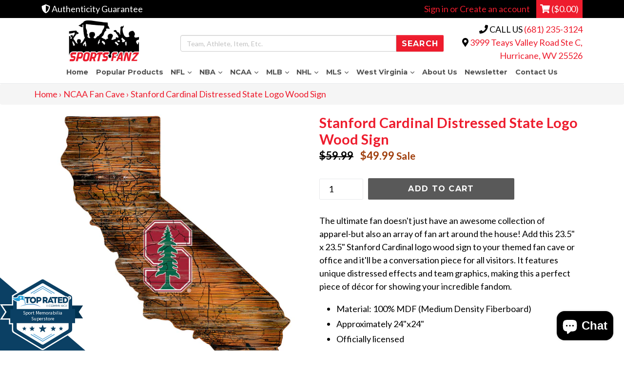

--- FILE ---
content_type: text/html; charset=utf-8
request_url: https://shop.sportsfanzwv.com/collections/ncaa-fan-cave/products/stanford-cardinal-distressed-state-logo-wood-sign
body_size: 38184
content:
<!doctype html>
<!--[if IE 9]> <html class="ie9 no-js" lang="en"> <![endif]-->
<!--[if (gt IE 9)|!(IE)]><!--> <html class="no-js" lang="en"> <!--<![endif]-->
<head>
<!-- ReSci start (Inserted on: 2021-02-12 20:00:00 UTC) -->
<!-- ReSci start (Inserted on: 2022-11-14 17:09:48 UTC -->
<script type="text/javascript">
  window._rsq = window._rsq || [];
  window._rsq.push(['_setSiteId', '1072']); // Your unique ReSci ID
  window._rsq.push(['_enableOnsite']);

  

  /*** Item View Event ***/
  
  
  window._rsq.push(['_addItem', {'id': '40691064111202'}]);
  

  
  

  /*** Cart View Event ***/
  

  /*** Search View Event ***/
  

  window._rsq.push(['_track']);

  /*** ReSci Script ***/
  (function() {
    var rScix = document.createElement('script');
    rScix.type = 'text/javascript';
    rScix.async = true;
    rScix.src = ('https:' == document.location.protocol ? 'https://' : 'http://') + 'd1stxfv94hrhia.cloudfront.net/waves/v3/w.js';
    (document.getElementsByTagName('head')[0] || document.getElementsByTagName('body')[0]).appendChild(rScix);
  })();
</script>
<!-- ReSci end -->
<!-- ReSci end -->
  
  
  
<meta name="facebook-domain-verification" content="ub55hue8w2ejrkmcn7tp9n3qxoy01x" />
  <meta name="google-site-verification" content="WczRYEovh8aHwfP_bX5TKYNPqNXI2IGRcDtFGiPHiQU" />
<!-- Google Tag Manager -->
<script>(function(w,d,s,l,i){w[l]=w[l]||[];w[l].push({'gtm.start':
new Date().getTime(),event:'gtm.js'});var f=d.getElementsByTagName(s)[0],
j=d.createElement(s),dl=l!='dataLayer'?'&l='+l:'';j.async=true;j.src=
'https://www.googletagmanager.com/gtm.js?id='+i+dl;f.parentNode.insertBefore(j,f);
})(window,document,'script','dataLayer','GTM-TQT99J4');</script>
<!-- End Google Tag Manager -->
  
  <meta charset="utf-8">
  <meta http-equiv="X-UA-Compatible" content="IE=edge,chrome=1">
  <meta name="viewport" content="width=device-width,initial-scale=1">
  <meta name="theme-color" content="#595959">
  <link rel="canonical" href="https://shop.sportsfanzwv.com/products/stanford-cardinal-distressed-state-logo-wood-sign">

  

  
  <title>
    Alabama Crimson Tide Distressed State Logo Wood Sign - Sports Collectibles
    
    
    
      &ndash; Sports Fanz
    
  </title>

  
    <meta name="description" content="The ultimate fan doesn&#39;t just have an awesome collection of apparel-but also an array of fan art around the house! Add this 23.5&quot; x 23.5&quot; Stanford Cardinal logo wood sign to your themed fan cave or office and it&#39;ll be a conversation piece for all visitors. It features unique distressed effects and team graphics, making">
  
  <!-- Font Awesome --->
  <script defer src="https://use.fontawesome.com/releases/v5.0.6/js/all.js"></script>
  <!-- Latest compiled and minified CSS -->
<link rel="stylesheet" href="https://maxcdn.bootstrapcdn.com/bootstrap/3.3.7/css/bootstrap.min.css" integrity="sha384-BVYiiSIFeK1dGmJRAkycuHAHRg32OmUcww7on3RYdg4Va+PmSTsz/K68vbdEjh4u" crossorigin="anonymous">

<!-- Optional theme -->
<link rel="stylesheet" href="https://maxcdn.bootstrapcdn.com/bootstrap/3.3.7/css/bootstrap-theme.min.css" integrity="sha384-rHyoN1iRsVXV4nD0JutlnGaslCJuC7uwjduW9SVrLvRYooPp2bWYgmgJQIXwl/Sp" crossorigin="anonymous">

  <!-- /snippets/social-meta-tags.liquid -->
<meta property="og:site_name" content="Sports Fanz">
<meta property="og:url" content="https://shop.sportsfanzwv.com/products/stanford-cardinal-distressed-state-logo-wood-sign">
<meta property="og:title" content="Stanford Cardinal Distressed State Logo Wood Sign">
<meta property="og:type" content="product">
<meta property="og:description" content="The ultimate fan doesn&#39;t just have an awesome collection of apparel-but also an array of fan art around the house! Add this 23.5&quot; x 23.5&quot; Stanford Cardinal logo wood sign to your themed fan cave or office and it&#39;ll be a conversation piece for all visitors. It features unique distressed effects and team graphics, making"><meta property="og:price:amount" content="49.99">
  <meta property="og:price:currency" content="USD"><meta property="og:image" content="http://shop.sportsfanzwv.com/cdn/shop/files/C0728-Stanford_75579950-d60e-4237-94b4-81314eea7f00_1024x1024.jpg?v=1705864684">
<meta property="og:image:secure_url" content="https://shop.sportsfanzwv.com/cdn/shop/files/C0728-Stanford_75579950-d60e-4237-94b4-81314eea7f00_1024x1024.jpg?v=1705864684">

<meta name="twitter:site" content="@sportsfanzwv">
<meta name="twitter:card" content="summary_large_image">
<meta name="twitter:title" content="Stanford Cardinal Distressed State Logo Wood Sign">
<meta name="twitter:description" content="The ultimate fan doesn&#39;t just have an awesome collection of apparel-but also an array of fan art around the house! Add this 23.5&quot; x 23.5&quot; Stanford Cardinal logo wood sign to your themed fan cave or office and it&#39;ll be a conversation piece for all visitors. It features unique distressed effects and team graphics, making">

  <link href="//shop.sportsfanzwv.com/cdn/shop/t/22/assets/theme.scss.css?v=17983090219116767371702508368" rel="stylesheet" type="text/css" media="all" />
  <link href="//shop.sportsfanzwv.com/cdn/shop/t/22/assets/madwire.css?v=133195614884229904431679073628" rel="stylesheet" type="text/css" media="all" />
  <link href="https://fonts.googleapis.com/css?family=Abril+Fatface|Anton|Cabin|Cabin+Sketch|Cinzel|Comfortaa|Courgette|Dancing+Script|Grand+Hotel|Great+Vibes|Josefin+Sans|Josefin+Slab|Lobster|Lobster+Two|Merriweather|Oleo+Script|Pacifico|Passion+One|Playfair+Display|Poppins|Quicksand|Raleway|Roboto+Slab|Satisfy|Slabo+27px|Teko|Titillium+Web|Yanone+Kaffeesatz" rel="stylesheet">


  <link href="//fonts.googleapis.com/css?family=Lato:400,700" rel="stylesheet" type="text/css" media="all" />


  

    <link href="//fonts.googleapis.com/css?family=Montserrat:700" rel="stylesheet" type="text/css" media="all" />
  


  
<!-- Latest compiled and minified JavaScript -->
<script src="https://maxcdn.bootstrapcdn.com/bootstrap/3.3.7/js/bootstrap.min.js" integrity="sha384-Tc5IQib027qvyjSMfHjOMaLkfuWVxZxUPnCJA7l2mCWNIpG9mGCD8wGNIcPD7Txa" crossorigin="anonymous"></script>
  <script>
    var theme = {
      strings: {
        addToCart: "Add to cart",
        soldOut: "Sold out",
        unavailable: "Unavailable",
        showMore: "Show More",
        showLess: "Show Less",
        addressError: "Error looking up that address",
        addressNoResults: "No results for that address",
        addressQueryLimit: "You have exceeded the Google API usage limit. Consider upgrading to a \u003ca href=\"https:\/\/developers.google.com\/maps\/premium\/usage-limits\"\u003ePremium Plan\u003c\/a\u003e.",
        authError: "There was a problem authenticating your Google Maps account."
      },
      moneyFormat: "${{amount}}"
    }

    document.documentElement.className = document.documentElement.className.replace('no-js', 'js');
  </script>

  <!--[if (lte IE 9) ]><script src="//shop.sportsfanzwv.com/cdn/shop/t/22/assets/match-media.min.js?v=22265819453975888031678209175" type="text/javascript"></script><![endif]-->

  

  <!--[if (gt IE 9)|!(IE)]><!--><script src="//shop.sportsfanzwv.com/cdn/shop/t/22/assets/lazysizes.js?v=68441465964607740661678209175" async="async"></script><!--<![endif]-->
  <!--[if lte IE 9]><script src="//shop.sportsfanzwv.com/cdn/shop/t/22/assets/lazysizes.min.js?v=2896"></script><![endif]-->

  <!--[if (gt IE 9)|!(IE)]><!--><script src="//shop.sportsfanzwv.com/cdn/shop/t/22/assets/vendor.js?v=136118274122071307521678209175" defer="defer"></script><!--<![endif]-->
  <!--[if lte IE 9]><script src="//shop.sportsfanzwv.com/cdn/shop/t/22/assets/vendor.js?v=136118274122071307521678209175"></script><![endif]-->

  <!--[if (gt IE 9)|!(IE)]><!--><script src="//shop.sportsfanzwv.com/cdn/shop/t/22/assets/theme.js?v=32168285038169630181678209175" defer="defer"></script><!--<![endif]-->
  <!--[if lte IE 9]><script src="//shop.sportsfanzwv.com/cdn/shop/t/22/assets/theme.js?v=32168285038169630181678209175"></script><![endif]-->
  <!--font-awesome--><link rel="stylesheet" href="path/to/font-awesome/css/font-awesome.min.css"><!--<end font-awesome-->

  <script>window.performance && window.performance.mark && window.performance.mark('shopify.content_for_header.start');</script><meta name="google-site-verification" content="ERSx2t4rkVsQhQVOZAUwuWisHm1rNm6UMSdWpxadWmM">
<meta name="google-site-verification" content="Y_8fiGA0P9RZn3PwGNMWwEN1R06pWwdCedG4jLtxTcY">
<meta name="google-site-verification" content="TNeHULoFs-r9lAq-dJaa34CJoBdyX4e6j9YkeLp_8Pg">
<meta name="facebook-domain-verification" content="m7r0uo6h0gndb1x1pjt3jdklvwt0f9">
<meta name="facebook-domain-verification" content="2wdghjw8ynl9wh640egrcvgdrnj14x">
<meta id="shopify-digital-wallet" name="shopify-digital-wallet" content="/1078212/digital_wallets/dialog">
<meta name="shopify-checkout-api-token" content="e6acb1342f766b0cfc465bcbf647e9a8">
<meta id="in-context-paypal-metadata" data-shop-id="1078212" data-venmo-supported="true" data-environment="production" data-locale="en_US" data-paypal-v4="true" data-currency="USD">
<link rel="alternate" type="application/json+oembed" href="https://shop.sportsfanzwv.com/products/stanford-cardinal-distressed-state-logo-wood-sign.oembed">
<script async="async" src="/checkouts/internal/preloads.js?locale=en-US"></script>
<link rel="preconnect" href="https://shop.app" crossorigin="anonymous">
<script async="async" src="https://shop.app/checkouts/internal/preloads.js?locale=en-US&shop_id=1078212" crossorigin="anonymous"></script>
<script id="apple-pay-shop-capabilities" type="application/json">{"shopId":1078212,"countryCode":"US","currencyCode":"USD","merchantCapabilities":["supports3DS"],"merchantId":"gid:\/\/shopify\/Shop\/1078212","merchantName":"Sports Fanz","requiredBillingContactFields":["postalAddress","email"],"requiredShippingContactFields":["postalAddress","email"],"shippingType":"shipping","supportedNetworks":["visa","masterCard","amex","discover","elo","jcb"],"total":{"type":"pending","label":"Sports Fanz","amount":"1.00"},"shopifyPaymentsEnabled":true,"supportsSubscriptions":true}</script>
<script id="shopify-features" type="application/json">{"accessToken":"e6acb1342f766b0cfc465bcbf647e9a8","betas":["rich-media-storefront-analytics"],"domain":"shop.sportsfanzwv.com","predictiveSearch":true,"shopId":1078212,"locale":"en"}</script>
<script>var Shopify = Shopify || {};
Shopify.shop = "collectibles-etc.myshopify.com";
Shopify.locale = "en";
Shopify.currency = {"active":"USD","rate":"1.0"};
Shopify.country = "US";
Shopify.theme = {"name":"Copy of shopify-sections","id":124242428002,"schema_name":"Madwire-Debut","schema_version":"1.4.1","theme_store_id":null,"role":"main"};
Shopify.theme.handle = "null";
Shopify.theme.style = {"id":null,"handle":null};
Shopify.cdnHost = "shop.sportsfanzwv.com/cdn";
Shopify.routes = Shopify.routes || {};
Shopify.routes.root = "/";</script>
<script type="module">!function(o){(o.Shopify=o.Shopify||{}).modules=!0}(window);</script>
<script>!function(o){function n(){var o=[];function n(){o.push(Array.prototype.slice.apply(arguments))}return n.q=o,n}var t=o.Shopify=o.Shopify||{};t.loadFeatures=n(),t.autoloadFeatures=n()}(window);</script>
<script>
  window.ShopifyPay = window.ShopifyPay || {};
  window.ShopifyPay.apiHost = "shop.app\/pay";
  window.ShopifyPay.redirectState = null;
</script>
<script id="shop-js-analytics" type="application/json">{"pageType":"product"}</script>
<script defer="defer" async type="module" src="//shop.sportsfanzwv.com/cdn/shopifycloud/shop-js/modules/v2/client.init-shop-cart-sync_BT-GjEfc.en.esm.js"></script>
<script defer="defer" async type="module" src="//shop.sportsfanzwv.com/cdn/shopifycloud/shop-js/modules/v2/chunk.common_D58fp_Oc.esm.js"></script>
<script defer="defer" async type="module" src="//shop.sportsfanzwv.com/cdn/shopifycloud/shop-js/modules/v2/chunk.modal_xMitdFEc.esm.js"></script>
<script type="module">
  await import("//shop.sportsfanzwv.com/cdn/shopifycloud/shop-js/modules/v2/client.init-shop-cart-sync_BT-GjEfc.en.esm.js");
await import("//shop.sportsfanzwv.com/cdn/shopifycloud/shop-js/modules/v2/chunk.common_D58fp_Oc.esm.js");
await import("//shop.sportsfanzwv.com/cdn/shopifycloud/shop-js/modules/v2/chunk.modal_xMitdFEc.esm.js");

  window.Shopify.SignInWithShop?.initShopCartSync?.({"fedCMEnabled":true,"windoidEnabled":true});

</script>
<script defer="defer" async type="module" src="//shop.sportsfanzwv.com/cdn/shopifycloud/shop-js/modules/v2/client.payment-terms_Ci9AEqFq.en.esm.js"></script>
<script defer="defer" async type="module" src="//shop.sportsfanzwv.com/cdn/shopifycloud/shop-js/modules/v2/chunk.common_D58fp_Oc.esm.js"></script>
<script defer="defer" async type="module" src="//shop.sportsfanzwv.com/cdn/shopifycloud/shop-js/modules/v2/chunk.modal_xMitdFEc.esm.js"></script>
<script type="module">
  await import("//shop.sportsfanzwv.com/cdn/shopifycloud/shop-js/modules/v2/client.payment-terms_Ci9AEqFq.en.esm.js");
await import("//shop.sportsfanzwv.com/cdn/shopifycloud/shop-js/modules/v2/chunk.common_D58fp_Oc.esm.js");
await import("//shop.sportsfanzwv.com/cdn/shopifycloud/shop-js/modules/v2/chunk.modal_xMitdFEc.esm.js");

  
</script>
<script>
  window.Shopify = window.Shopify || {};
  if (!window.Shopify.featureAssets) window.Shopify.featureAssets = {};
  window.Shopify.featureAssets['shop-js'] = {"shop-cart-sync":["modules/v2/client.shop-cart-sync_DZOKe7Ll.en.esm.js","modules/v2/chunk.common_D58fp_Oc.esm.js","modules/v2/chunk.modal_xMitdFEc.esm.js"],"init-fed-cm":["modules/v2/client.init-fed-cm_B6oLuCjv.en.esm.js","modules/v2/chunk.common_D58fp_Oc.esm.js","modules/v2/chunk.modal_xMitdFEc.esm.js"],"shop-cash-offers":["modules/v2/client.shop-cash-offers_D2sdYoxE.en.esm.js","modules/v2/chunk.common_D58fp_Oc.esm.js","modules/v2/chunk.modal_xMitdFEc.esm.js"],"shop-login-button":["modules/v2/client.shop-login-button_QeVjl5Y3.en.esm.js","modules/v2/chunk.common_D58fp_Oc.esm.js","modules/v2/chunk.modal_xMitdFEc.esm.js"],"pay-button":["modules/v2/client.pay-button_DXTOsIq6.en.esm.js","modules/v2/chunk.common_D58fp_Oc.esm.js","modules/v2/chunk.modal_xMitdFEc.esm.js"],"shop-button":["modules/v2/client.shop-button_DQZHx9pm.en.esm.js","modules/v2/chunk.common_D58fp_Oc.esm.js","modules/v2/chunk.modal_xMitdFEc.esm.js"],"avatar":["modules/v2/client.avatar_BTnouDA3.en.esm.js"],"init-windoid":["modules/v2/client.init-windoid_CR1B-cfM.en.esm.js","modules/v2/chunk.common_D58fp_Oc.esm.js","modules/v2/chunk.modal_xMitdFEc.esm.js"],"init-shop-for-new-customer-accounts":["modules/v2/client.init-shop-for-new-customer-accounts_C_vY_xzh.en.esm.js","modules/v2/client.shop-login-button_QeVjl5Y3.en.esm.js","modules/v2/chunk.common_D58fp_Oc.esm.js","modules/v2/chunk.modal_xMitdFEc.esm.js"],"init-shop-email-lookup-coordinator":["modules/v2/client.init-shop-email-lookup-coordinator_BI7n9ZSv.en.esm.js","modules/v2/chunk.common_D58fp_Oc.esm.js","modules/v2/chunk.modal_xMitdFEc.esm.js"],"init-shop-cart-sync":["modules/v2/client.init-shop-cart-sync_BT-GjEfc.en.esm.js","modules/v2/chunk.common_D58fp_Oc.esm.js","modules/v2/chunk.modal_xMitdFEc.esm.js"],"shop-toast-manager":["modules/v2/client.shop-toast-manager_DiYdP3xc.en.esm.js","modules/v2/chunk.common_D58fp_Oc.esm.js","modules/v2/chunk.modal_xMitdFEc.esm.js"],"init-customer-accounts":["modules/v2/client.init-customer-accounts_D9ZNqS-Q.en.esm.js","modules/v2/client.shop-login-button_QeVjl5Y3.en.esm.js","modules/v2/chunk.common_D58fp_Oc.esm.js","modules/v2/chunk.modal_xMitdFEc.esm.js"],"init-customer-accounts-sign-up":["modules/v2/client.init-customer-accounts-sign-up_iGw4briv.en.esm.js","modules/v2/client.shop-login-button_QeVjl5Y3.en.esm.js","modules/v2/chunk.common_D58fp_Oc.esm.js","modules/v2/chunk.modal_xMitdFEc.esm.js"],"shop-follow-button":["modules/v2/client.shop-follow-button_CqMgW2wH.en.esm.js","modules/v2/chunk.common_D58fp_Oc.esm.js","modules/v2/chunk.modal_xMitdFEc.esm.js"],"checkout-modal":["modules/v2/client.checkout-modal_xHeaAweL.en.esm.js","modules/v2/chunk.common_D58fp_Oc.esm.js","modules/v2/chunk.modal_xMitdFEc.esm.js"],"shop-login":["modules/v2/client.shop-login_D91U-Q7h.en.esm.js","modules/v2/chunk.common_D58fp_Oc.esm.js","modules/v2/chunk.modal_xMitdFEc.esm.js"],"lead-capture":["modules/v2/client.lead-capture_BJmE1dJe.en.esm.js","modules/v2/chunk.common_D58fp_Oc.esm.js","modules/v2/chunk.modal_xMitdFEc.esm.js"],"payment-terms":["modules/v2/client.payment-terms_Ci9AEqFq.en.esm.js","modules/v2/chunk.common_D58fp_Oc.esm.js","modules/v2/chunk.modal_xMitdFEc.esm.js"]};
</script>
<script id="__st">var __st={"a":1078212,"offset":-18000,"reqid":"4c8748f0-267b-481e-afed-663c836fbfcd-1769147406","pageurl":"shop.sportsfanzwv.com\/collections\/ncaa-fan-cave\/products\/stanford-cardinal-distressed-state-logo-wood-sign","u":"2634d6f7309e","p":"product","rtyp":"product","rid":6976252739682};</script>
<script>window.ShopifyPaypalV4VisibilityTracking = true;</script>
<script id="captcha-bootstrap">!function(){'use strict';const t='contact',e='account',n='new_comment',o=[[t,t],['blogs',n],['comments',n],[t,'customer']],c=[[e,'customer_login'],[e,'guest_login'],[e,'recover_customer_password'],[e,'create_customer']],r=t=>t.map((([t,e])=>`form[action*='/${t}']:not([data-nocaptcha='true']) input[name='form_type'][value='${e}']`)).join(','),a=t=>()=>t?[...document.querySelectorAll(t)].map((t=>t.form)):[];function s(){const t=[...o],e=r(t);return a(e)}const i='password',u='form_key',d=['recaptcha-v3-token','g-recaptcha-response','h-captcha-response',i],f=()=>{try{return window.sessionStorage}catch{return}},m='__shopify_v',_=t=>t.elements[u];function p(t,e,n=!1){try{const o=window.sessionStorage,c=JSON.parse(o.getItem(e)),{data:r}=function(t){const{data:e,action:n}=t;return t[m]||n?{data:e,action:n}:{data:t,action:n}}(c);for(const[e,n]of Object.entries(r))t.elements[e]&&(t.elements[e].value=n);n&&o.removeItem(e)}catch(o){console.error('form repopulation failed',{error:o})}}const l='form_type',E='cptcha';function T(t){t.dataset[E]=!0}const w=window,h=w.document,L='Shopify',v='ce_forms',y='captcha';let A=!1;((t,e)=>{const n=(g='f06e6c50-85a8-45c8-87d0-21a2b65856fe',I='https://cdn.shopify.com/shopifycloud/storefront-forms-hcaptcha/ce_storefront_forms_captcha_hcaptcha.v1.5.2.iife.js',D={infoText:'Protected by hCaptcha',privacyText:'Privacy',termsText:'Terms'},(t,e,n)=>{const o=w[L][v],c=o.bindForm;if(c)return c(t,g,e,D).then(n);var r;o.q.push([[t,g,e,D],n]),r=I,A||(h.body.append(Object.assign(h.createElement('script'),{id:'captcha-provider',async:!0,src:r})),A=!0)});var g,I,D;w[L]=w[L]||{},w[L][v]=w[L][v]||{},w[L][v].q=[],w[L][y]=w[L][y]||{},w[L][y].protect=function(t,e){n(t,void 0,e),T(t)},Object.freeze(w[L][y]),function(t,e,n,w,h,L){const[v,y,A,g]=function(t,e,n){const i=e?o:[],u=t?c:[],d=[...i,...u],f=r(d),m=r(i),_=r(d.filter((([t,e])=>n.includes(e))));return[a(f),a(m),a(_),s()]}(w,h,L),I=t=>{const e=t.target;return e instanceof HTMLFormElement?e:e&&e.form},D=t=>v().includes(t);t.addEventListener('submit',(t=>{const e=I(t);if(!e)return;const n=D(e)&&!e.dataset.hcaptchaBound&&!e.dataset.recaptchaBound,o=_(e),c=g().includes(e)&&(!o||!o.value);(n||c)&&t.preventDefault(),c&&!n&&(function(t){try{if(!f())return;!function(t){const e=f();if(!e)return;const n=_(t);if(!n)return;const o=n.value;o&&e.removeItem(o)}(t);const e=Array.from(Array(32),(()=>Math.random().toString(36)[2])).join('');!function(t,e){_(t)||t.append(Object.assign(document.createElement('input'),{type:'hidden',name:u})),t.elements[u].value=e}(t,e),function(t,e){const n=f();if(!n)return;const o=[...t.querySelectorAll(`input[type='${i}']`)].map((({name:t})=>t)),c=[...d,...o],r={};for(const[a,s]of new FormData(t).entries())c.includes(a)||(r[a]=s);n.setItem(e,JSON.stringify({[m]:1,action:t.action,data:r}))}(t,e)}catch(e){console.error('failed to persist form',e)}}(e),e.submit())}));const S=(t,e)=>{t&&!t.dataset[E]&&(n(t,e.some((e=>e===t))),T(t))};for(const o of['focusin','change'])t.addEventListener(o,(t=>{const e=I(t);D(e)&&S(e,y())}));const B=e.get('form_key'),M=e.get(l),P=B&&M;t.addEventListener('DOMContentLoaded',(()=>{const t=y();if(P)for(const e of t)e.elements[l].value===M&&p(e,B);[...new Set([...A(),...v().filter((t=>'true'===t.dataset.shopifyCaptcha))])].forEach((e=>S(e,t)))}))}(h,new URLSearchParams(w.location.search),n,t,e,['guest_login'])})(!0,!0)}();</script>
<script integrity="sha256-4kQ18oKyAcykRKYeNunJcIwy7WH5gtpwJnB7kiuLZ1E=" data-source-attribution="shopify.loadfeatures" defer="defer" src="//shop.sportsfanzwv.com/cdn/shopifycloud/storefront/assets/storefront/load_feature-a0a9edcb.js" crossorigin="anonymous"></script>
<script crossorigin="anonymous" defer="defer" src="//shop.sportsfanzwv.com/cdn/shopifycloud/storefront/assets/shopify_pay/storefront-65b4c6d7.js?v=20250812"></script>
<script data-source-attribution="shopify.dynamic_checkout.dynamic.init">var Shopify=Shopify||{};Shopify.PaymentButton=Shopify.PaymentButton||{isStorefrontPortableWallets:!0,init:function(){window.Shopify.PaymentButton.init=function(){};var t=document.createElement("script");t.src="https://shop.sportsfanzwv.com/cdn/shopifycloud/portable-wallets/latest/portable-wallets.en.js",t.type="module",document.head.appendChild(t)}};
</script>
<script data-source-attribution="shopify.dynamic_checkout.buyer_consent">
  function portableWalletsHideBuyerConsent(e){var t=document.getElementById("shopify-buyer-consent"),n=document.getElementById("shopify-subscription-policy-button");t&&n&&(t.classList.add("hidden"),t.setAttribute("aria-hidden","true"),n.removeEventListener("click",e))}function portableWalletsShowBuyerConsent(e){var t=document.getElementById("shopify-buyer-consent"),n=document.getElementById("shopify-subscription-policy-button");t&&n&&(t.classList.remove("hidden"),t.removeAttribute("aria-hidden"),n.addEventListener("click",e))}window.Shopify?.PaymentButton&&(window.Shopify.PaymentButton.hideBuyerConsent=portableWalletsHideBuyerConsent,window.Shopify.PaymentButton.showBuyerConsent=portableWalletsShowBuyerConsent);
</script>
<script data-source-attribution="shopify.dynamic_checkout.cart.bootstrap">document.addEventListener("DOMContentLoaded",(function(){function t(){return document.querySelector("shopify-accelerated-checkout-cart, shopify-accelerated-checkout")}if(t())Shopify.PaymentButton.init();else{new MutationObserver((function(e,n){t()&&(Shopify.PaymentButton.init(),n.disconnect())})).observe(document.body,{childList:!0,subtree:!0})}}));
</script>
<link id="shopify-accelerated-checkout-styles" rel="stylesheet" media="screen" href="https://shop.sportsfanzwv.com/cdn/shopifycloud/portable-wallets/latest/accelerated-checkout-backwards-compat.css" crossorigin="anonymous">
<style id="shopify-accelerated-checkout-cart">
        #shopify-buyer-consent {
  margin-top: 1em;
  display: inline-block;
  width: 100%;
}

#shopify-buyer-consent.hidden {
  display: none;
}

#shopify-subscription-policy-button {
  background: none;
  border: none;
  padding: 0;
  text-decoration: underline;
  font-size: inherit;
  cursor: pointer;
}

#shopify-subscription-policy-button::before {
  box-shadow: none;
}

      </style>

<script>window.performance && window.performance.mark && window.performance.mark('shopify.content_for_header.end');</script>
  <script>(function(w,d,t,r,u){var f,n,i;w[u]=w[u]||[],f=function(){var o={ti:"17503941"};o.q=w[u],w[u]=new UET(o),w[u].push("pageLoad")},n=d.createElement(t),n.src=r,n.async=1,n.onload=n.onreadystatechange=function(){var s=this.readyState;s&&s!=="loaded"&&s!=="complete"||(f(),n.onload=n.onreadystatechange=null)},i=d.getElementsByTagName(t)[0],i.parentNode.insertBefore(n,i)})(window,document,"script","//bat.bing.com/bat.js","uetq");</script>





<script type="text/javascript">
window.dataLayer = window.dataLayer || [];

window.appStart = function(){
  window.productPageHandle = function(){

    var productName = "Stanford Cardinal Distressed State Logo Wood Sign";
    var productId = "6976252739682";
    var productPrice = "49.99";
    var productBrand = "Fan Creations";
    var productCollection = "Fan Creations";
    var productType = "NCAA";
    var productSku = "C0728-Stanford";
    var productVariantId = "40691064111202";
    var productVariantTitle = "Default Title";

    window.dataLayer.push({
      event: "analyzify_productDetail",
      productId: productId,
      productName: productName,
      productPrice: productPrice,
      productBrand: productBrand,
      productCategory: productCollection,
      productType: productType,
      productSku: productSku,
      productVariantId: productVariantId,
      productVariantTitle: productVariantTitle,
      currency: "USD",
    });
  };

  window.allPageHandle = function(){
    window.dataLayer.push({
      event: "ga4kit_info",
      contentGroup: "product",
      
        userType: "visitor",
      
    });
  };
  allPageHandle();
      
  
    productPageHandle();
  

}
appStart();
</script>


<script type="text/javascript">
    (function(c,l,a,r,i,t,y){
        c[a]=c[a]||function(){(c[a].q=c[a].q||[]).push(arguments)};
        t=l.createElement(r);t.async=1;t.src="https://www.clarity.ms/tag/"+i;
        y=l.getElementsByTagName(r)[0];y.parentNode.insertBefore(t,y);
    })(window, document, "clarity", "script", "ewc1owr6dr");
</script>

<script src="https://cdn.shopify.com/extensions/e8878072-2f6b-4e89-8082-94b04320908d/inbox-1254/assets/inbox-chat-loader.js" type="text/javascript" defer="defer"></script>
<link href="https://monorail-edge.shopifysvc.com" rel="dns-prefetch">
<script>(function(){if ("sendBeacon" in navigator && "performance" in window) {try {var session_token_from_headers = performance.getEntriesByType('navigation')[0].serverTiming.find(x => x.name == '_s').description;} catch {var session_token_from_headers = undefined;}var session_cookie_matches = document.cookie.match(/_shopify_s=([^;]*)/);var session_token_from_cookie = session_cookie_matches && session_cookie_matches.length === 2 ? session_cookie_matches[1] : "";var session_token = session_token_from_headers || session_token_from_cookie || "";function handle_abandonment_event(e) {var entries = performance.getEntries().filter(function(entry) {return /monorail-edge.shopifysvc.com/.test(entry.name);});if (!window.abandonment_tracked && entries.length === 0) {window.abandonment_tracked = true;var currentMs = Date.now();var navigation_start = performance.timing.navigationStart;var payload = {shop_id: 1078212,url: window.location.href,navigation_start,duration: currentMs - navigation_start,session_token,page_type: "product"};window.navigator.sendBeacon("https://monorail-edge.shopifysvc.com/v1/produce", JSON.stringify({schema_id: "online_store_buyer_site_abandonment/1.1",payload: payload,metadata: {event_created_at_ms: currentMs,event_sent_at_ms: currentMs}}));}}window.addEventListener('pagehide', handle_abandonment_event);}}());</script>
<script id="web-pixels-manager-setup">(function e(e,d,r,n,o){if(void 0===o&&(o={}),!Boolean(null===(a=null===(i=window.Shopify)||void 0===i?void 0:i.analytics)||void 0===a?void 0:a.replayQueue)){var i,a;window.Shopify=window.Shopify||{};var t=window.Shopify;t.analytics=t.analytics||{};var s=t.analytics;s.replayQueue=[],s.publish=function(e,d,r){return s.replayQueue.push([e,d,r]),!0};try{self.performance.mark("wpm:start")}catch(e){}var l=function(){var e={modern:/Edge?\/(1{2}[4-9]|1[2-9]\d|[2-9]\d{2}|\d{4,})\.\d+(\.\d+|)|Firefox\/(1{2}[4-9]|1[2-9]\d|[2-9]\d{2}|\d{4,})\.\d+(\.\d+|)|Chrom(ium|e)\/(9{2}|\d{3,})\.\d+(\.\d+|)|(Maci|X1{2}).+ Version\/(15\.\d+|(1[6-9]|[2-9]\d|\d{3,})\.\d+)([,.]\d+|)( \(\w+\)|)( Mobile\/\w+|) Safari\/|Chrome.+OPR\/(9{2}|\d{3,})\.\d+\.\d+|(CPU[ +]OS|iPhone[ +]OS|CPU[ +]iPhone|CPU IPhone OS|CPU iPad OS)[ +]+(15[._]\d+|(1[6-9]|[2-9]\d|\d{3,})[._]\d+)([._]\d+|)|Android:?[ /-](13[3-9]|1[4-9]\d|[2-9]\d{2}|\d{4,})(\.\d+|)(\.\d+|)|Android.+Firefox\/(13[5-9]|1[4-9]\d|[2-9]\d{2}|\d{4,})\.\d+(\.\d+|)|Android.+Chrom(ium|e)\/(13[3-9]|1[4-9]\d|[2-9]\d{2}|\d{4,})\.\d+(\.\d+|)|SamsungBrowser\/([2-9]\d|\d{3,})\.\d+/,legacy:/Edge?\/(1[6-9]|[2-9]\d|\d{3,})\.\d+(\.\d+|)|Firefox\/(5[4-9]|[6-9]\d|\d{3,})\.\d+(\.\d+|)|Chrom(ium|e)\/(5[1-9]|[6-9]\d|\d{3,})\.\d+(\.\d+|)([\d.]+$|.*Safari\/(?![\d.]+ Edge\/[\d.]+$))|(Maci|X1{2}).+ Version\/(10\.\d+|(1[1-9]|[2-9]\d|\d{3,})\.\d+)([,.]\d+|)( \(\w+\)|)( Mobile\/\w+|) Safari\/|Chrome.+OPR\/(3[89]|[4-9]\d|\d{3,})\.\d+\.\d+|(CPU[ +]OS|iPhone[ +]OS|CPU[ +]iPhone|CPU IPhone OS|CPU iPad OS)[ +]+(10[._]\d+|(1[1-9]|[2-9]\d|\d{3,})[._]\d+)([._]\d+|)|Android:?[ /-](13[3-9]|1[4-9]\d|[2-9]\d{2}|\d{4,})(\.\d+|)(\.\d+|)|Mobile Safari.+OPR\/([89]\d|\d{3,})\.\d+\.\d+|Android.+Firefox\/(13[5-9]|1[4-9]\d|[2-9]\d{2}|\d{4,})\.\d+(\.\d+|)|Android.+Chrom(ium|e)\/(13[3-9]|1[4-9]\d|[2-9]\d{2}|\d{4,})\.\d+(\.\d+|)|Android.+(UC? ?Browser|UCWEB|U3)[ /]?(15\.([5-9]|\d{2,})|(1[6-9]|[2-9]\d|\d{3,})\.\d+)\.\d+|SamsungBrowser\/(5\.\d+|([6-9]|\d{2,})\.\d+)|Android.+MQ{2}Browser\/(14(\.(9|\d{2,})|)|(1[5-9]|[2-9]\d|\d{3,})(\.\d+|))(\.\d+|)|K[Aa][Ii]OS\/(3\.\d+|([4-9]|\d{2,})\.\d+)(\.\d+|)/},d=e.modern,r=e.legacy,n=navigator.userAgent;return n.match(d)?"modern":n.match(r)?"legacy":"unknown"}(),u="modern"===l?"modern":"legacy",c=(null!=n?n:{modern:"",legacy:""})[u],f=function(e){return[e.baseUrl,"/wpm","/b",e.hashVersion,"modern"===e.buildTarget?"m":"l",".js"].join("")}({baseUrl:d,hashVersion:r,buildTarget:u}),m=function(e){var d=e.version,r=e.bundleTarget,n=e.surface,o=e.pageUrl,i=e.monorailEndpoint;return{emit:function(e){var a=e.status,t=e.errorMsg,s=(new Date).getTime(),l=JSON.stringify({metadata:{event_sent_at_ms:s},events:[{schema_id:"web_pixels_manager_load/3.1",payload:{version:d,bundle_target:r,page_url:o,status:a,surface:n,error_msg:t},metadata:{event_created_at_ms:s}}]});if(!i)return console&&console.warn&&console.warn("[Web Pixels Manager] No Monorail endpoint provided, skipping logging."),!1;try{return self.navigator.sendBeacon.bind(self.navigator)(i,l)}catch(e){}var u=new XMLHttpRequest;try{return u.open("POST",i,!0),u.setRequestHeader("Content-Type","text/plain"),u.send(l),!0}catch(e){return console&&console.warn&&console.warn("[Web Pixels Manager] Got an unhandled error while logging to Monorail."),!1}}}}({version:r,bundleTarget:l,surface:e.surface,pageUrl:self.location.href,monorailEndpoint:e.monorailEndpoint});try{o.browserTarget=l,function(e){var d=e.src,r=e.async,n=void 0===r||r,o=e.onload,i=e.onerror,a=e.sri,t=e.scriptDataAttributes,s=void 0===t?{}:t,l=document.createElement("script"),u=document.querySelector("head"),c=document.querySelector("body");if(l.async=n,l.src=d,a&&(l.integrity=a,l.crossOrigin="anonymous"),s)for(var f in s)if(Object.prototype.hasOwnProperty.call(s,f))try{l.dataset[f]=s[f]}catch(e){}if(o&&l.addEventListener("load",o),i&&l.addEventListener("error",i),u)u.appendChild(l);else{if(!c)throw new Error("Did not find a head or body element to append the script");c.appendChild(l)}}({src:f,async:!0,onload:function(){if(!function(){var e,d;return Boolean(null===(d=null===(e=window.Shopify)||void 0===e?void 0:e.analytics)||void 0===d?void 0:d.initialized)}()){var d=window.webPixelsManager.init(e)||void 0;if(d){var r=window.Shopify.analytics;r.replayQueue.forEach((function(e){var r=e[0],n=e[1],o=e[2];d.publishCustomEvent(r,n,o)})),r.replayQueue=[],r.publish=d.publishCustomEvent,r.visitor=d.visitor,r.initialized=!0}}},onerror:function(){return m.emit({status:"failed",errorMsg:"".concat(f," has failed to load")})},sri:function(e){var d=/^sha384-[A-Za-z0-9+/=]+$/;return"string"==typeof e&&d.test(e)}(c)?c:"",scriptDataAttributes:o}),m.emit({status:"loading"})}catch(e){m.emit({status:"failed",errorMsg:(null==e?void 0:e.message)||"Unknown error"})}}})({shopId: 1078212,storefrontBaseUrl: "https://shop.sportsfanzwv.com",extensionsBaseUrl: "https://extensions.shopifycdn.com/cdn/shopifycloud/web-pixels-manager",monorailEndpoint: "https://monorail-edge.shopifysvc.com/unstable/produce_batch",surface: "storefront-renderer",enabledBetaFlags: ["2dca8a86"],webPixelsConfigList: [{"id":"735477858","configuration":"{\"pixelCode\":\"CJEG8HBC77U56AD1GFU0\"}","eventPayloadVersion":"v1","runtimeContext":"STRICT","scriptVersion":"22e92c2ad45662f435e4801458fb78cc","type":"APP","apiClientId":4383523,"privacyPurposes":["ANALYTICS","MARKETING","SALE_OF_DATA"],"dataSharingAdjustments":{"protectedCustomerApprovalScopes":["read_customer_address","read_customer_email","read_customer_name","read_customer_personal_data","read_customer_phone"]}},{"id":"403308642","configuration":"{\"config\":\"{\\\"pixel_id\\\":\\\"G-6P9Z0ZERCQ\\\",\\\"target_country\\\":\\\"US\\\",\\\"gtag_events\\\":[{\\\"type\\\":\\\"begin_checkout\\\",\\\"action_label\\\":\\\"G-6P9Z0ZERCQ\\\"},{\\\"type\\\":\\\"search\\\",\\\"action_label\\\":\\\"G-6P9Z0ZERCQ\\\"},{\\\"type\\\":\\\"view_item\\\",\\\"action_label\\\":[\\\"G-6P9Z0ZERCQ\\\",\\\"MC-DNT7973KBC\\\"]},{\\\"type\\\":\\\"purchase\\\",\\\"action_label\\\":[\\\"G-6P9Z0ZERCQ\\\",\\\"MC-DNT7973KBC\\\"]},{\\\"type\\\":\\\"page_view\\\",\\\"action_label\\\":[\\\"G-6P9Z0ZERCQ\\\",\\\"MC-DNT7973KBC\\\"]},{\\\"type\\\":\\\"add_payment_info\\\",\\\"action_label\\\":\\\"G-6P9Z0ZERCQ\\\"},{\\\"type\\\":\\\"add_to_cart\\\",\\\"action_label\\\":\\\"G-6P9Z0ZERCQ\\\"}],\\\"enable_monitoring_mode\\\":false}\"}","eventPayloadVersion":"v1","runtimeContext":"OPEN","scriptVersion":"b2a88bafab3e21179ed38636efcd8a93","type":"APP","apiClientId":1780363,"privacyPurposes":[],"dataSharingAdjustments":{"protectedCustomerApprovalScopes":["read_customer_address","read_customer_email","read_customer_name","read_customer_personal_data","read_customer_phone"]}},{"id":"183173218","configuration":"{\"pixel_id\":\"311743425659543\",\"pixel_type\":\"facebook_pixel\",\"metaapp_system_user_token\":\"-\"}","eventPayloadVersion":"v1","runtimeContext":"OPEN","scriptVersion":"ca16bc87fe92b6042fbaa3acc2fbdaa6","type":"APP","apiClientId":2329312,"privacyPurposes":["ANALYTICS","MARKETING","SALE_OF_DATA"],"dataSharingAdjustments":{"protectedCustomerApprovalScopes":["read_customer_address","read_customer_email","read_customer_name","read_customer_personal_data","read_customer_phone"]}},{"id":"49807458","configuration":"{\"tagID\":\"2614314537832\"}","eventPayloadVersion":"v1","runtimeContext":"STRICT","scriptVersion":"18031546ee651571ed29edbe71a3550b","type":"APP","apiClientId":3009811,"privacyPurposes":["ANALYTICS","MARKETING","SALE_OF_DATA"],"dataSharingAdjustments":{"protectedCustomerApprovalScopes":["read_customer_address","read_customer_email","read_customer_name","read_customer_personal_data","read_customer_phone"]}},{"id":"47120482","eventPayloadVersion":"1","runtimeContext":"LAX","scriptVersion":"1","type":"CUSTOM","privacyPurposes":[],"name":"M360 Custom Pixel"},{"id":"shopify-app-pixel","configuration":"{}","eventPayloadVersion":"v1","runtimeContext":"STRICT","scriptVersion":"0450","apiClientId":"shopify-pixel","type":"APP","privacyPurposes":["ANALYTICS","MARKETING"]},{"id":"shopify-custom-pixel","eventPayloadVersion":"v1","runtimeContext":"LAX","scriptVersion":"0450","apiClientId":"shopify-pixel","type":"CUSTOM","privacyPurposes":["ANALYTICS","MARKETING"]}],isMerchantRequest: false,initData: {"shop":{"name":"Sports Fanz","paymentSettings":{"currencyCode":"USD"},"myshopifyDomain":"collectibles-etc.myshopify.com","countryCode":"US","storefrontUrl":"https:\/\/shop.sportsfanzwv.com"},"customer":null,"cart":null,"checkout":null,"productVariants":[{"price":{"amount":49.99,"currencyCode":"USD"},"product":{"title":"Stanford Cardinal Distressed State Logo Wood Sign","vendor":"Fan Creations","id":"6976252739682","untranslatedTitle":"Stanford Cardinal Distressed State Logo Wood Sign","url":"\/products\/stanford-cardinal-distressed-state-logo-wood-sign","type":"NCAA"},"id":"40691064111202","image":{"src":"\/\/shop.sportsfanzwv.com\/cdn\/shop\/files\/C0728-Stanford_75579950-d60e-4237-94b4-81314eea7f00.jpg?v=1705864684"},"sku":"C0728-Stanford","title":"Default Title","untranslatedTitle":"Default Title"}],"purchasingCompany":null},},"https://shop.sportsfanzwv.com/cdn","fcfee988w5aeb613cpc8e4bc33m6693e112",{"modern":"","legacy":""},{"shopId":"1078212","storefrontBaseUrl":"https:\/\/shop.sportsfanzwv.com","extensionBaseUrl":"https:\/\/extensions.shopifycdn.com\/cdn\/shopifycloud\/web-pixels-manager","surface":"storefront-renderer","enabledBetaFlags":"[\"2dca8a86\"]","isMerchantRequest":"false","hashVersion":"fcfee988w5aeb613cpc8e4bc33m6693e112","publish":"custom","events":"[[\"page_viewed\",{}],[\"product_viewed\",{\"productVariant\":{\"price\":{\"amount\":49.99,\"currencyCode\":\"USD\"},\"product\":{\"title\":\"Stanford Cardinal Distressed State Logo Wood Sign\",\"vendor\":\"Fan Creations\",\"id\":\"6976252739682\",\"untranslatedTitle\":\"Stanford Cardinal Distressed State Logo Wood Sign\",\"url\":\"\/products\/stanford-cardinal-distressed-state-logo-wood-sign\",\"type\":\"NCAA\"},\"id\":\"40691064111202\",\"image\":{\"src\":\"\/\/shop.sportsfanzwv.com\/cdn\/shop\/files\/C0728-Stanford_75579950-d60e-4237-94b4-81314eea7f00.jpg?v=1705864684\"},\"sku\":\"C0728-Stanford\",\"title\":\"Default Title\",\"untranslatedTitle\":\"Default Title\"}}]]"});</script><script>
  window.ShopifyAnalytics = window.ShopifyAnalytics || {};
  window.ShopifyAnalytics.meta = window.ShopifyAnalytics.meta || {};
  window.ShopifyAnalytics.meta.currency = 'USD';
  var meta = {"product":{"id":6976252739682,"gid":"gid:\/\/shopify\/Product\/6976252739682","vendor":"Fan Creations","type":"NCAA","handle":"stanford-cardinal-distressed-state-logo-wood-sign","variants":[{"id":40691064111202,"price":4999,"name":"Stanford Cardinal Distressed State Logo Wood Sign","public_title":null,"sku":"C0728-Stanford"}],"remote":false},"page":{"pageType":"product","resourceType":"product","resourceId":6976252739682,"requestId":"4c8748f0-267b-481e-afed-663c836fbfcd-1769147406"}};
  for (var attr in meta) {
    window.ShopifyAnalytics.meta[attr] = meta[attr];
  }
</script>
<script class="analytics">
  (function () {
    var customDocumentWrite = function(content) {
      var jquery = null;

      if (window.jQuery) {
        jquery = window.jQuery;
      } else if (window.Checkout && window.Checkout.$) {
        jquery = window.Checkout.$;
      }

      if (jquery) {
        jquery('body').append(content);
      }
    };

    var hasLoggedConversion = function(token) {
      if (token) {
        return document.cookie.indexOf('loggedConversion=' + token) !== -1;
      }
      return false;
    }

    var setCookieIfConversion = function(token) {
      if (token) {
        var twoMonthsFromNow = new Date(Date.now());
        twoMonthsFromNow.setMonth(twoMonthsFromNow.getMonth() + 2);

        document.cookie = 'loggedConversion=' + token + '; expires=' + twoMonthsFromNow;
      }
    }

    var trekkie = window.ShopifyAnalytics.lib = window.trekkie = window.trekkie || [];
    if (trekkie.integrations) {
      return;
    }
    trekkie.methods = [
      'identify',
      'page',
      'ready',
      'track',
      'trackForm',
      'trackLink'
    ];
    trekkie.factory = function(method) {
      return function() {
        var args = Array.prototype.slice.call(arguments);
        args.unshift(method);
        trekkie.push(args);
        return trekkie;
      };
    };
    for (var i = 0; i < trekkie.methods.length; i++) {
      var key = trekkie.methods[i];
      trekkie[key] = trekkie.factory(key);
    }
    trekkie.load = function(config) {
      trekkie.config = config || {};
      trekkie.config.initialDocumentCookie = document.cookie;
      var first = document.getElementsByTagName('script')[0];
      var script = document.createElement('script');
      script.type = 'text/javascript';
      script.onerror = function(e) {
        var scriptFallback = document.createElement('script');
        scriptFallback.type = 'text/javascript';
        scriptFallback.onerror = function(error) {
                var Monorail = {
      produce: function produce(monorailDomain, schemaId, payload) {
        var currentMs = new Date().getTime();
        var event = {
          schema_id: schemaId,
          payload: payload,
          metadata: {
            event_created_at_ms: currentMs,
            event_sent_at_ms: currentMs
          }
        };
        return Monorail.sendRequest("https://" + monorailDomain + "/v1/produce", JSON.stringify(event));
      },
      sendRequest: function sendRequest(endpointUrl, payload) {
        // Try the sendBeacon API
        if (window && window.navigator && typeof window.navigator.sendBeacon === 'function' && typeof window.Blob === 'function' && !Monorail.isIos12()) {
          var blobData = new window.Blob([payload], {
            type: 'text/plain'
          });

          if (window.navigator.sendBeacon(endpointUrl, blobData)) {
            return true;
          } // sendBeacon was not successful

        } // XHR beacon

        var xhr = new XMLHttpRequest();

        try {
          xhr.open('POST', endpointUrl);
          xhr.setRequestHeader('Content-Type', 'text/plain');
          xhr.send(payload);
        } catch (e) {
          console.log(e);
        }

        return false;
      },
      isIos12: function isIos12() {
        return window.navigator.userAgent.lastIndexOf('iPhone; CPU iPhone OS 12_') !== -1 || window.navigator.userAgent.lastIndexOf('iPad; CPU OS 12_') !== -1;
      }
    };
    Monorail.produce('monorail-edge.shopifysvc.com',
      'trekkie_storefront_load_errors/1.1',
      {shop_id: 1078212,
      theme_id: 124242428002,
      app_name: "storefront",
      context_url: window.location.href,
      source_url: "//shop.sportsfanzwv.com/cdn/s/trekkie.storefront.8d95595f799fbf7e1d32231b9a28fd43b70c67d3.min.js"});

        };
        scriptFallback.async = true;
        scriptFallback.src = '//shop.sportsfanzwv.com/cdn/s/trekkie.storefront.8d95595f799fbf7e1d32231b9a28fd43b70c67d3.min.js';
        first.parentNode.insertBefore(scriptFallback, first);
      };
      script.async = true;
      script.src = '//shop.sportsfanzwv.com/cdn/s/trekkie.storefront.8d95595f799fbf7e1d32231b9a28fd43b70c67d3.min.js';
      first.parentNode.insertBefore(script, first);
    };
    trekkie.load(
      {"Trekkie":{"appName":"storefront","development":false,"defaultAttributes":{"shopId":1078212,"isMerchantRequest":null,"themeId":124242428002,"themeCityHash":"4170957699445520719","contentLanguage":"en","currency":"USD","eventMetadataId":"6b0a0c35-dfe2-414f-90da-558e37166399"},"isServerSideCookieWritingEnabled":true,"monorailRegion":"shop_domain","enabledBetaFlags":["65f19447"]},"Session Attribution":{},"S2S":{"facebookCapiEnabled":true,"source":"trekkie-storefront-renderer","apiClientId":580111}}
    );

    var loaded = false;
    trekkie.ready(function() {
      if (loaded) return;
      loaded = true;

      window.ShopifyAnalytics.lib = window.trekkie;

      var originalDocumentWrite = document.write;
      document.write = customDocumentWrite;
      try { window.ShopifyAnalytics.merchantGoogleAnalytics.call(this); } catch(error) {};
      document.write = originalDocumentWrite;

      window.ShopifyAnalytics.lib.page(null,{"pageType":"product","resourceType":"product","resourceId":6976252739682,"requestId":"4c8748f0-267b-481e-afed-663c836fbfcd-1769147406","shopifyEmitted":true});

      var match = window.location.pathname.match(/checkouts\/(.+)\/(thank_you|post_purchase)/)
      var token = match? match[1]: undefined;
      if (!hasLoggedConversion(token)) {
        setCookieIfConversion(token);
        window.ShopifyAnalytics.lib.track("Viewed Product",{"currency":"USD","variantId":40691064111202,"productId":6976252739682,"productGid":"gid:\/\/shopify\/Product\/6976252739682","name":"Stanford Cardinal Distressed State Logo Wood Sign","price":"49.99","sku":"C0728-Stanford","brand":"Fan Creations","variant":null,"category":"NCAA","nonInteraction":true,"remote":false},undefined,undefined,{"shopifyEmitted":true});
      window.ShopifyAnalytics.lib.track("monorail:\/\/trekkie_storefront_viewed_product\/1.1",{"currency":"USD","variantId":40691064111202,"productId":6976252739682,"productGid":"gid:\/\/shopify\/Product\/6976252739682","name":"Stanford Cardinal Distressed State Logo Wood Sign","price":"49.99","sku":"C0728-Stanford","brand":"Fan Creations","variant":null,"category":"NCAA","nonInteraction":true,"remote":false,"referer":"https:\/\/shop.sportsfanzwv.com\/collections\/ncaa-fan-cave\/products\/stanford-cardinal-distressed-state-logo-wood-sign"});
      }
    });


        var eventsListenerScript = document.createElement('script');
        eventsListenerScript.async = true;
        eventsListenerScript.src = "//shop.sportsfanzwv.com/cdn/shopifycloud/storefront/assets/shop_events_listener-3da45d37.js";
        document.getElementsByTagName('head')[0].appendChild(eventsListenerScript);

})();</script>
<script
  defer
  src="https://shop.sportsfanzwv.com/cdn/shopifycloud/perf-kit/shopify-perf-kit-3.0.4.min.js"
  data-application="storefront-renderer"
  data-shop-id="1078212"
  data-render-region="gcp-us-central1"
  data-page-type="product"
  data-theme-instance-id="124242428002"
  data-theme-name="Madwire-Debut"
  data-theme-version="1.4.1"
  data-monorail-region="shop_domain"
  data-resource-timing-sampling-rate="10"
  data-shs="true"
  data-shs-beacon="true"
  data-shs-export-with-fetch="true"
  data-shs-logs-sample-rate="1"
  data-shs-beacon-endpoint="https://shop.sportsfanzwv.com/api/collect"
></script>
</head>

<body class="template-product">

<!-- Google Tag Manager (noscript) -->
<noscript><iframe src="https://www.googletagmanager.com/ns.html?id=GTM-TQT99J4"
height="0" width="0" style="display:none;visibility:hidden"></iframe></noscript>
<!-- End Google Tag Manager (noscript) -->

  <a class="in-page-link visually-hidden skip-link" href="#MainContent">Skip to content</a>

  <div id="SearchDrawer" class="search-bar drawer drawer--top">
    <div class="search-bar__table">
      <div class="search-bar__table-cell search-bar__form-wrapper">
        <form class="search search-bar__form" action="/search" method="get" role="search">
          <button class="search-bar__submit search__submit btn--link" type="submit">
            <svg aria-hidden="true" focusable="false" role="presentation" class="icon icon-search" viewBox="0 0 37 40"><path d="M35.6 36l-9.8-9.8c4.1-5.4 3.6-13.2-1.3-18.1-5.4-5.4-14.2-5.4-19.7 0-5.4 5.4-5.4 14.2 0 19.7 2.6 2.6 6.1 4.1 9.8 4.1 3 0 5.9-1 8.3-2.8l9.8 9.8c.4.4.9.6 1.4.6s1-.2 1.4-.6c.9-.9.9-2.1.1-2.9zm-20.9-8.2c-2.6 0-5.1-1-7-2.9-3.9-3.9-3.9-10.1 0-14C9.6 9 12.2 8 14.7 8s5.1 1 7 2.9c3.9 3.9 3.9 10.1 0 14-1.9 1.9-4.4 2.9-7 2.9z"/></svg>
            <span class="icon__fallback-text">Submit</span>
          </button>
          <input class="search__input search-bar__input" type="search" name="q" value="" placeholder="Search" aria-label="Search">
        </form>
      </div>
      <div class="search-bar__table-cell text-right">
        <button type="button" class="btn--link search-bar__close js-drawer-close">
          <svg aria-hidden="true" focusable="false" role="presentation" class="icon icon-close" viewBox="0 0 37 40"><path d="M21.3 23l11-11c.8-.8.8-2 0-2.8-.8-.8-2-.8-2.8 0l-11 11-11-11c-.8-.8-2-.8-2.8 0-.8.8-.8 2 0 2.8l11 11-11 11c-.8.8-.8 2 0 2.8.4.4.9.6 1.4.6s1-.2 1.4-.6l11-11 11 11c.4.4.9.6 1.4.6s1-.2 1.4-.6c.8-.8.8-2 0-2.8l-11-11z"/></svg>
          <span class="icon__fallback-text">Close search</span>
        </button>
      </div>
    </div>
  </div>

  <div id="shopify-section-header" class="shopify-section">
  <style>
    .notification-bar {
      background-color: #000000;
    }

    .notification-bar__message {
      color: #ffffff;
    }

    
      .site-header__logo-image {
        max-width: 200px;
      }
    

    
  </style>


<div class="header"data-section-id="header" data-section-type="header-section">
  <nav class="mobile-nav-wrapper medium-up--hide" role="navigation">
    <ul id="MobileNav" class="mobile-nav">
      
<li class="mobile-nav__item border-bottom">
          
            <a href="/" class="mobile-nav__link">
              Home
            </a>
          
        </li>
      
<li class="mobile-nav__item border-bottom">
          
            <a href="/collections/homepage-example" class="mobile-nav__link">
              Popular Products
            </a>
          
        </li>
      
<li class="mobile-nav__item border-bottom">
          
            <button type="button" class="btn--link js-toggle-submenu mobile-nav__link" data-target="nfl" data-level="1">
              NFL
              <div class="mobile-nav__icon">
                <svg aria-hidden="true" focusable="false" role="presentation" class="icon icon-chevron-right" viewBox="0 0 284.49 498.98"><defs><style>.cls-1{fill:#231f20}</style></defs><path class="cls-1" d="M223.18 628.49a35 35 0 0 1-24.75-59.75L388.17 379 198.43 189.26a35 35 0 0 1 49.5-49.5l214.49 214.49a35 35 0 0 1 0 49.5L247.93 618.24a34.89 34.89 0 0 1-24.75 10.25z" transform="translate(-188.18 -129.51)"/></svg>
                <span class="icon__fallback-text">expand</span>
              </div>
            </button>
            <ul class="mobile-nav__dropdown" data-parent="nfl" data-level="2">
              <li class="mobile-nav__item border-bottom">
                <div class="mobile-nav__table">
                  <div class="mobile-nav__table-cell mobile-nav__return">
                    <button class="btn--link js-toggle-submenu mobile-nav__return-btn" type="button">
                      <svg aria-hidden="true" focusable="false" role="presentation" class="icon icon-chevron-left" viewBox="0 0 284.49 498.98"><defs><style>.cls-1{fill:#231f20}</style></defs><path class="cls-1" d="M437.67 129.51a35 35 0 0 1 24.75 59.75L272.67 379l189.75 189.74a35 35 0 1 1-49.5 49.5L198.43 403.75a35 35 0 0 1 0-49.5l214.49-214.49a34.89 34.89 0 0 1 24.75-10.25z" transform="translate(-188.18 -129.51)"/></svg>
                      <span class="icon__fallback-text">collapse</span>
                    </button>
                  </div>
                  <a href="/collections/nfl-1" class="mobile-nav__sublist-link mobile-nav__sublist-header">
                    NFL
                  </a>
                </div>
              </li>

              
                

                <li class="mobile-nav__item border-bottom">
                  
                    <a href="/collections/nfl-jerseys" class="mobile-nav__sublist-link">
                      Jerseys
                    </a>
                  
                </li>
              
                

                <li class="mobile-nav__item border-bottom">
                  
                    <a href="/collections/nfl-photos" class="mobile-nav__sublist-link">
                      Photos
                    </a>
                  
                </li>
              
                

                <li class="mobile-nav__item border-bottom">
                  
                    <a href="/collections/nfl-coins" class="mobile-nav__sublist-link">
                      Coins
                    </a>
                  
                </li>
              
                

                <li class="mobile-nav__item border-bottom">
                  
                    <a href="/collections/nfl-keychain" class="mobile-nav__sublist-link">
                      Keychains
                    </a>
                  
                </li>
              
                

                <li class="mobile-nav__item border-bottom">
                  
                    <a href="/collections/nfl-gaming-and-fan-cave" class="mobile-nav__sublist-link">
                      Fan Cave
                    </a>
                  
                </li>
              
                

                <li class="mobile-nav__item border-bottom">
                  
                    <a href="/collections/nfl-puzzles" class="mobile-nav__sublist-link">
                      Puzzles
                    </a>
                  
                </li>
              
                

                <li class="mobile-nav__item border-bottom">
                  
                    <a href="/collections/nfl-board-games" class="mobile-nav__sublist-link">
                      Games
                    </a>
                  
                </li>
              
                

                <li class="mobile-nav__item border-bottom">
                  
                    <a href="/collections/nfl-toys" class="mobile-nav__sublist-link">
                      Toys
                    </a>
                  
                </li>
              
                

                <li class="mobile-nav__item border-bottom">
                  
                    <a href="/collections/nfl-banners" class="mobile-nav__sublist-link">
                      Banners
                    </a>
                  
                </li>
              
                

                <li class="mobile-nav__item border-bottom">
                  
                    <a href="/collections/nfl-socks-1" class="mobile-nav__sublist-link">
                      Socks
                    </a>
                  
                </li>
              
                

                <li class="mobile-nav__item border-bottom">
                  
                    <a href="/collections/nfl-youth" class="mobile-nav__sublist-link">
                      Youth Gear
                    </a>
                  
                </li>
              
                

                <li class="mobile-nav__item border-bottom">
                  
                    <a href="/collections/nfl-seat-cover" class="mobile-nav__sublist-link">
                      Car Accessories
                    </a>
                  
                </li>
              
                

                <li class="mobile-nav__item border-bottom">
                  
                    <a href="/collections/nfl-tailgating" class="mobile-nav__sublist-link">
                      Grilling Accessories 
                    </a>
                  
                </li>
              
                

                <li class="mobile-nav__item border-bottom">
                  
                    <a href="/collections/nfl-pet-accessories" class="mobile-nav__sublist-link">
                      Pet Accessories 
                    </a>
                  
                </li>
              
                

                <li class="mobile-nav__item">
                  
                    <a href="/collections/nfl-1" class="mobile-nav__sublist-link">
                      All NFL Products
                    </a>
                  
                </li>
              
            </ul>
          
        </li>
      
<li class="mobile-nav__item border-bottom">
          
            <button type="button" class="btn--link js-toggle-submenu mobile-nav__link" data-target="nba" data-level="1">
              NBA
              <div class="mobile-nav__icon">
                <svg aria-hidden="true" focusable="false" role="presentation" class="icon icon-chevron-right" viewBox="0 0 284.49 498.98"><defs><style>.cls-1{fill:#231f20}</style></defs><path class="cls-1" d="M223.18 628.49a35 35 0 0 1-24.75-59.75L388.17 379 198.43 189.26a35 35 0 0 1 49.5-49.5l214.49 214.49a35 35 0 0 1 0 49.5L247.93 618.24a34.89 34.89 0 0 1-24.75 10.25z" transform="translate(-188.18 -129.51)"/></svg>
                <span class="icon__fallback-text">expand</span>
              </div>
            </button>
            <ul class="mobile-nav__dropdown" data-parent="nba" data-level="2">
              <li class="mobile-nav__item border-bottom">
                <div class="mobile-nav__table">
                  <div class="mobile-nav__table-cell mobile-nav__return">
                    <button class="btn--link js-toggle-submenu mobile-nav__return-btn" type="button">
                      <svg aria-hidden="true" focusable="false" role="presentation" class="icon icon-chevron-left" viewBox="0 0 284.49 498.98"><defs><style>.cls-1{fill:#231f20}</style></defs><path class="cls-1" d="M437.67 129.51a35 35 0 0 1 24.75 59.75L272.67 379l189.75 189.74a35 35 0 1 1-49.5 49.5L198.43 403.75a35 35 0 0 1 0-49.5l214.49-214.49a34.89 34.89 0 0 1 24.75-10.25z" transform="translate(-188.18 -129.51)"/></svg>
                      <span class="icon__fallback-text">collapse</span>
                    </button>
                  </div>
                  <a href="/collections/nba" class="mobile-nav__sublist-link mobile-nav__sublist-header">
                    NBA
                  </a>
                </div>
              </li>

              
                

                <li class="mobile-nav__item border-bottom">
                  
                    <a href="/collections/nba-jerseys" class="mobile-nav__sublist-link">
                      Jerseys
                    </a>
                  
                </li>
              
                

                <li class="mobile-nav__item border-bottom">
                  
                    <a href="https://shop.sportsfanzwv.com/collections/nba-luggage-travel-bags" class="mobile-nav__sublist-link">
                      Luggage &amp; Travel Bags
                    </a>
                  
                </li>
              
                

                <li class="mobile-nav__item border-bottom">
                  
                    <a href="/collections/nba-photos" class="mobile-nav__sublist-link">
                      Photos
                    </a>
                  
                </li>
              
                

                <li class="mobile-nav__item border-bottom">
                  
                    <a href="/collections/nba-coins" class="mobile-nav__sublist-link">
                      Coins
                    </a>
                  
                </li>
              
                

                <li class="mobile-nav__item border-bottom">
                  
                    <a href="/collections/nba-banners" class="mobile-nav__sublist-link">
                      Banners
                    </a>
                  
                </li>
              
                

                <li class="mobile-nav__item border-bottom">
                  
                    <a href="/collections/nba-puzzles" class="mobile-nav__sublist-link">
                      Puzzles
                    </a>
                  
                </li>
              
                

                <li class="mobile-nav__item border-bottom">
                  
                    <a href="/collections/nba-toys" class="mobile-nav__sublist-link">
                      Toys
                    </a>
                  
                </li>
              
                

                <li class="mobile-nav__item border-bottom">
                  
                    <a href="/collections/nba-socks" class="mobile-nav__sublist-link">
                      Socks
                    </a>
                  
                </li>
              
                

                <li class="mobile-nav__item border-bottom">
                  
                    <a href="/collections/nba-youth" class="mobile-nav__sublist-link">
                      Youth Gear
                    </a>
                  
                </li>
              
                

                <li class="mobile-nav__item border-bottom">
                  
                    <a href="/collections/nba-autograph-accessories" class="mobile-nav__sublist-link">
                      Car Accessories
                    </a>
                  
                </li>
              
                

                <li class="mobile-nav__item border-bottom">
                  
                    <a href="/collections/nba-grilling-accessories" class="mobile-nav__sublist-link">
                      Grilling Accessories
                    </a>
                  
                </li>
              
                

                <li class="mobile-nav__item">
                  
                    <a href="/collections/nba" class="mobile-nav__sublist-link">
                      All NBA Products
                    </a>
                  
                </li>
              
            </ul>
          
        </li>
      
<li class="mobile-nav__item border-bottom">
          
            <button type="button" class="btn--link js-toggle-submenu mobile-nav__link" data-target="ncaa" data-level="1">
              NCAA
              <div class="mobile-nav__icon">
                <svg aria-hidden="true" focusable="false" role="presentation" class="icon icon-chevron-right" viewBox="0 0 284.49 498.98"><defs><style>.cls-1{fill:#231f20}</style></defs><path class="cls-1" d="M223.18 628.49a35 35 0 0 1-24.75-59.75L388.17 379 198.43 189.26a35 35 0 0 1 49.5-49.5l214.49 214.49a35 35 0 0 1 0 49.5L247.93 618.24a34.89 34.89 0 0 1-24.75 10.25z" transform="translate(-188.18 -129.51)"/></svg>
                <span class="icon__fallback-text">expand</span>
              </div>
            </button>
            <ul class="mobile-nav__dropdown" data-parent="ncaa" data-level="2">
              <li class="mobile-nav__item border-bottom">
                <div class="mobile-nav__table">
                  <div class="mobile-nav__table-cell mobile-nav__return">
                    <button class="btn--link js-toggle-submenu mobile-nav__return-btn" type="button">
                      <svg aria-hidden="true" focusable="false" role="presentation" class="icon icon-chevron-left" viewBox="0 0 284.49 498.98"><defs><style>.cls-1{fill:#231f20}</style></defs><path class="cls-1" d="M437.67 129.51a35 35 0 0 1 24.75 59.75L272.67 379l189.75 189.74a35 35 0 1 1-49.5 49.5L198.43 403.75a35 35 0 0 1 0-49.5l214.49-214.49a34.89 34.89 0 0 1 24.75-10.25z" transform="translate(-188.18 -129.51)"/></svg>
                      <span class="icon__fallback-text">collapse</span>
                    </button>
                  </div>
                  <a href="/collections/ncaa-home-and-office" class="mobile-nav__sublist-link mobile-nav__sublist-header">
                    NCAA
                  </a>
                </div>
              </li>

              
                

                <li class="mobile-nav__item border-bottom">
                  
                    <a href="/collections/ncaa-jerseys" class="mobile-nav__sublist-link">
                      Jerseys
                    </a>
                  
                </li>
              
                

                <li class="mobile-nav__item border-bottom">
                  
                    <a href="https://shop.sportsfanzwv.com/collections/ncaa-luggage-and-travel-bags" class="mobile-nav__sublist-link">
                      Luggage &amp; Travel Bags
                    </a>
                  
                </li>
              
                

                <li class="mobile-nav__item border-bottom">
                  
                    <a href="/collections/ncaa-photos" class="mobile-nav__sublist-link">
                      Photos
                    </a>
                  
                </li>
              
                

                <li class="mobile-nav__item border-bottom">
                  
                    <a href="/collections/ncaa-signs" class="mobile-nav__sublist-link">
                      Signs
                    </a>
                  
                </li>
              
                

                <li class="mobile-nav__item border-bottom">
                  
                    <a href="/collections/ncaa-banners" class="mobile-nav__sublist-link">
                      Banners
                    </a>
                  
                </li>
              
                

                <li class="mobile-nav__item border-bottom">
                  
                    <a href="/collections/ncaa-puzzle" class="mobile-nav__sublist-link">
                      Puzzles
                    </a>
                  
                </li>
              
                

                <li class="mobile-nav__item border-bottom">
                  
                    <a href="/collections/ncaa-kids-stuff" class="mobile-nav__sublist-link">
                      Toys
                    </a>
                  
                </li>
              
                

                <li class="mobile-nav__item border-bottom">
                  
                    <a href="/collections/ncaa-games" class="mobile-nav__sublist-link">
                      Games
                    </a>
                  
                </li>
              
                

                <li class="mobile-nav__item border-bottom">
                  
                    <a href="/collections/ncaa-socks" class="mobile-nav__sublist-link">
                      Socks
                    </a>
                  
                </li>
              
                

                <li class="mobile-nav__item border-bottom">
                  
                    <a href="/collections/ncaa-car-accessories" class="mobile-nav__sublist-link">
                      Car Accessories
                    </a>
                  
                </li>
              
                

                <li class="mobile-nav__item">
                  
                    <a href="/collections/ncaa-grilling-accessories" class="mobile-nav__sublist-link">
                      Grilling Accessories
                    </a>
                  
                </li>
              
            </ul>
          
        </li>
      
<li class="mobile-nav__item border-bottom">
          
            <button type="button" class="btn--link js-toggle-submenu mobile-nav__link" data-target="mlb" data-level="1">
              MLB
              <div class="mobile-nav__icon">
                <svg aria-hidden="true" focusable="false" role="presentation" class="icon icon-chevron-right" viewBox="0 0 284.49 498.98"><defs><style>.cls-1{fill:#231f20}</style></defs><path class="cls-1" d="M223.18 628.49a35 35 0 0 1-24.75-59.75L388.17 379 198.43 189.26a35 35 0 0 1 49.5-49.5l214.49 214.49a35 35 0 0 1 0 49.5L247.93 618.24a34.89 34.89 0 0 1-24.75 10.25z" transform="translate(-188.18 -129.51)"/></svg>
                <span class="icon__fallback-text">expand</span>
              </div>
            </button>
            <ul class="mobile-nav__dropdown" data-parent="mlb" data-level="2">
              <li class="mobile-nav__item border-bottom">
                <div class="mobile-nav__table">
                  <div class="mobile-nav__table-cell mobile-nav__return">
                    <button class="btn--link js-toggle-submenu mobile-nav__return-btn" type="button">
                      <svg aria-hidden="true" focusable="false" role="presentation" class="icon icon-chevron-left" viewBox="0 0 284.49 498.98"><defs><style>.cls-1{fill:#231f20}</style></defs><path class="cls-1" d="M437.67 129.51a35 35 0 0 1 24.75 59.75L272.67 379l189.75 189.74a35 35 0 1 1-49.5 49.5L198.43 403.75a35 35 0 0 1 0-49.5l214.49-214.49a34.89 34.89 0 0 1 24.75-10.25z" transform="translate(-188.18 -129.51)"/></svg>
                      <span class="icon__fallback-text">collapse</span>
                    </button>
                  </div>
                  <a href="/collections/mlb-gaming-and-fan-cave" class="mobile-nav__sublist-link mobile-nav__sublist-header">
                    MLB
                  </a>
                </div>
              </li>

              
                

                <li class="mobile-nav__item border-bottom">
                  
                    <a href="https://shop.sportsfanzwv.com/collections/mlb-luggage-travel-bags" class="mobile-nav__sublist-link">
                      Luggage &amp; Travel Bags
                    </a>
                  
                </li>
              
                

                <li class="mobile-nav__item border-bottom">
                  
                    <a href="/collections/mlb-puzzles" class="mobile-nav__sublist-link">
                      Puzzles
                    </a>
                  
                </li>
              
                

                <li class="mobile-nav__item border-bottom">
                  
                    <a href="/collections/mlb-games" class="mobile-nav__sublist-link">
                      Games
                    </a>
                  
                </li>
              
                

                <li class="mobile-nav__item border-bottom">
                  
                    <a href="/collections/mlb-toys" class="mobile-nav__sublist-link">
                      Toys
                    </a>
                  
                </li>
              
                

                <li class="mobile-nav__item border-bottom">
                  
                    <a href="/collections/mlb-car-ac" class="mobile-nav__sublist-link">
                      Car Accessories
                    </a>
                  
                </li>
              
                

                <li class="mobile-nav__item border-bottom">
                  
                    <a href="/collections/mlb-grilling-accessories" class="mobile-nav__sublist-link">
                      Grilling Accessories
                    </a>
                  
                </li>
              
                

                <li class="mobile-nav__item border-bottom">
                  
                    <a href="/collections/mlb-pet-accessories" class="mobile-nav__sublist-link">
                      Pet Accessories 
                    </a>
                  
                </li>
              
                

                <li class="mobile-nav__item">
                  
                    <a href="/collections/mlb-home-and-office" class="mobile-nav__sublist-link">
                      All MLB Products
                    </a>
                  
                </li>
              
            </ul>
          
        </li>
      
<li class="mobile-nav__item border-bottom">
          
            <button type="button" class="btn--link js-toggle-submenu mobile-nav__link" data-target="nhl" data-level="1">
              NHL
              <div class="mobile-nav__icon">
                <svg aria-hidden="true" focusable="false" role="presentation" class="icon icon-chevron-right" viewBox="0 0 284.49 498.98"><defs><style>.cls-1{fill:#231f20}</style></defs><path class="cls-1" d="M223.18 628.49a35 35 0 0 1-24.75-59.75L388.17 379 198.43 189.26a35 35 0 0 1 49.5-49.5l214.49 214.49a35 35 0 0 1 0 49.5L247.93 618.24a34.89 34.89 0 0 1-24.75 10.25z" transform="translate(-188.18 -129.51)"/></svg>
                <span class="icon__fallback-text">expand</span>
              </div>
            </button>
            <ul class="mobile-nav__dropdown" data-parent="nhl" data-level="2">
              <li class="mobile-nav__item border-bottom">
                <div class="mobile-nav__table">
                  <div class="mobile-nav__table-cell mobile-nav__return">
                    <button class="btn--link js-toggle-submenu mobile-nav__return-btn" type="button">
                      <svg aria-hidden="true" focusable="false" role="presentation" class="icon icon-chevron-left" viewBox="0 0 284.49 498.98"><defs><style>.cls-1{fill:#231f20}</style></defs><path class="cls-1" d="M437.67 129.51a35 35 0 0 1 24.75 59.75L272.67 379l189.75 189.74a35 35 0 1 1-49.5 49.5L198.43 403.75a35 35 0 0 1 0-49.5l214.49-214.49a34.89 34.89 0 0 1 24.75-10.25z" transform="translate(-188.18 -129.51)"/></svg>
                      <span class="icon__fallback-text">collapse</span>
                    </button>
                  </div>
                  <a href="https://shop.sportsfanzwv.com/collections/nhl" class="mobile-nav__sublist-link mobile-nav__sublist-header">
                    NHL
                  </a>
                </div>
              </li>

              
                

                <li class="mobile-nav__item border-bottom">
                  
                    <a href="https://shop.sportsfanzwv.com/collections/nhl-luggage-travel-bags" class="mobile-nav__sublist-link">
                      Luggage &amp; Travel 
                    </a>
                  
                </li>
              
                

                <li class="mobile-nav__item border-bottom">
                  
                    <a href="/collections/nhl-hockey-gaming-fan-cave" class="mobile-nav__sublist-link">
                      Fan Cave
                    </a>
                  
                </li>
              
                

                <li class="mobile-nav__item border-bottom">
                  
                    <a href="/collections/nhl-home-office" class="mobile-nav__sublist-link">
                      Home &amp; Office
                    </a>
                  
                </li>
              
                

                <li class="mobile-nav__item border-bottom">
                  
                    <a href="/collections/nhl-hockey-puzzles" class="mobile-nav__sublist-link">
                      Puzzles
                    </a>
                  
                </li>
              
                

                <li class="mobile-nav__item border-bottom">
                  
                    <a href="/collections/nhl-kids" class="mobile-nav__sublist-link">
                      Toys
                    </a>
                  
                </li>
              
                

                <li class="mobile-nav__item border-bottom">
                  
                    <a href="/collections/nhl-games" class="mobile-nav__sublist-link">
                      Games
                    </a>
                  
                </li>
              
                

                <li class="mobile-nav__item border-bottom">
                  
                    <a href="/collections/nhl-kids" class="mobile-nav__sublist-link">
                      Kids Gear
                    </a>
                  
                </li>
              
                

                <li class="mobile-nav__item border-bottom">
                  
                    <a href="/collections/nhl-flags-banners" class="mobile-nav__sublist-link">
                      Flags
                    </a>
                  
                </li>
              
                

                <li class="mobile-nav__item border-bottom">
                  
                    <a href="/collections/nhl-hockey-car-accessories" class="mobile-nav__sublist-link">
                      Car Accessories
                    </a>
                  
                </li>
              
                

                <li class="mobile-nav__item">
                  
                    <a href="/collections/nhl-grilling-accessories" class="mobile-nav__sublist-link">
                      Grilling Accessories 
                    </a>
                  
                </li>
              
            </ul>
          
        </li>
      
<li class="mobile-nav__item border-bottom">
          
            <button type="button" class="btn--link js-toggle-submenu mobile-nav__link" data-target="mls" data-level="1">
              MLS
              <div class="mobile-nav__icon">
                <svg aria-hidden="true" focusable="false" role="presentation" class="icon icon-chevron-right" viewBox="0 0 284.49 498.98"><defs><style>.cls-1{fill:#231f20}</style></defs><path class="cls-1" d="M223.18 628.49a35 35 0 0 1-24.75-59.75L388.17 379 198.43 189.26a35 35 0 0 1 49.5-49.5l214.49 214.49a35 35 0 0 1 0 49.5L247.93 618.24a34.89 34.89 0 0 1-24.75 10.25z" transform="translate(-188.18 -129.51)"/></svg>
                <span class="icon__fallback-text">expand</span>
              </div>
            </button>
            <ul class="mobile-nav__dropdown" data-parent="mls" data-level="2">
              <li class="mobile-nav__item border-bottom">
                <div class="mobile-nav__table">
                  <div class="mobile-nav__table-cell mobile-nav__return">
                    <button class="btn--link js-toggle-submenu mobile-nav__return-btn" type="button">
                      <svg aria-hidden="true" focusable="false" role="presentation" class="icon icon-chevron-left" viewBox="0 0 284.49 498.98"><defs><style>.cls-1{fill:#231f20}</style></defs><path class="cls-1" d="M437.67 129.51a35 35 0 0 1 24.75 59.75L272.67 379l189.75 189.74a35 35 0 1 1-49.5 49.5L198.43 403.75a35 35 0 0 1 0-49.5l214.49-214.49a34.89 34.89 0 0 1 24.75-10.25z" transform="translate(-188.18 -129.51)"/></svg>
                      <span class="icon__fallback-text">collapse</span>
                    </button>
                  </div>
                  <a href="/collections/mls" class="mobile-nav__sublist-link mobile-nav__sublist-header">
                    MLS
                  </a>
                </div>
              </li>

              
                

                <li class="mobile-nav__item border-bottom">
                  
                    <a href="/collections/mls-soccer-gaming-fan-cave" class="mobile-nav__sublist-link">
                      Fan Cave
                    </a>
                  
                </li>
              
                

                <li class="mobile-nav__item border-bottom">
                  
                    <a href="/collections/mls-soccer-home-office" class="mobile-nav__sublist-link">
                      Home &amp; Office
                    </a>
                  
                </li>
              
                

                <li class="mobile-nav__item border-bottom">
                  
                    <a href="/collections/mls-flags-banners" class="mobile-nav__sublist-link">
                      Flags &amp; Banners
                    </a>
                  
                </li>
              
                

                <li class="mobile-nav__item">
                  
                    <a href="/collections/mls" class="mobile-nav__sublist-link">
                      Shop All MLS Products
                    </a>
                  
                </li>
              
            </ul>
          
        </li>
      
<li class="mobile-nav__item border-bottom">
          
            <button type="button" class="btn--link js-toggle-submenu mobile-nav__link" data-target="west-virginia" data-level="1">
              West Virginia
              <div class="mobile-nav__icon">
                <svg aria-hidden="true" focusable="false" role="presentation" class="icon icon-chevron-right" viewBox="0 0 284.49 498.98"><defs><style>.cls-1{fill:#231f20}</style></defs><path class="cls-1" d="M223.18 628.49a35 35 0 0 1-24.75-59.75L388.17 379 198.43 189.26a35 35 0 0 1 49.5-49.5l214.49 214.49a35 35 0 0 1 0 49.5L247.93 618.24a34.89 34.89 0 0 1-24.75 10.25z" transform="translate(-188.18 -129.51)"/></svg>
                <span class="icon__fallback-text">expand</span>
              </div>
            </button>
            <ul class="mobile-nav__dropdown" data-parent="west-virginia" data-level="2">
              <li class="mobile-nav__item border-bottom">
                <div class="mobile-nav__table">
                  <div class="mobile-nav__table-cell mobile-nav__return">
                    <button class="btn--link js-toggle-submenu mobile-nav__return-btn" type="button">
                      <svg aria-hidden="true" focusable="false" role="presentation" class="icon icon-chevron-left" viewBox="0 0 284.49 498.98"><defs><style>.cls-1{fill:#231f20}</style></defs><path class="cls-1" d="M437.67 129.51a35 35 0 0 1 24.75 59.75L272.67 379l189.75 189.74a35 35 0 1 1-49.5 49.5L198.43 403.75a35 35 0 0 1 0-49.5l214.49-214.49a34.89 34.89 0 0 1 24.75-10.25z" transform="translate(-188.18 -129.51)"/></svg>
                      <span class="icon__fallback-text">collapse</span>
                    </button>
                  </div>
                  <a href="#" class="mobile-nav__sublist-link mobile-nav__sublist-header">
                    West Virginia
                  </a>
                </div>
              </li>

              
                

                <li class="mobile-nav__item border-bottom">
                  
                    <a href="https://shop.sportsfanzwv.com/collections/wvu-replica-mini-helmets" class="mobile-nav__sublist-link">
                      WV Mini Helmets
                    </a>
                  
                </li>
              
                

                <li class="mobile-nav__item border-bottom">
                  
                    <a href="https://shop.sportsfanzwv.com/collections/west-virginia-mountaineer-hats" class="mobile-nav__sublist-link">
                      WV Hats
                    </a>
                  
                </li>
              
                

                <li class="mobile-nav__item border-bottom">
                  
                    <a href="/collections/wvu-socks" class="mobile-nav__sublist-link">
                      Socks
                    </a>
                  
                </li>
              
                

                <li class="mobile-nav__item border-bottom">
                  
                    <a href="/collections/wvu-basketball-apparel" class="mobile-nav__sublist-link">
                      Basketball Apparel
                    </a>
                  
                </li>
              
                

                <li class="mobile-nav__item border-bottom">
                  
                    <a href="/collections/west-virginia-mountaineers-game-family-room" class="mobile-nav__sublist-link">
                      Fan Cave 
                    </a>
                  
                </li>
              
                

                <li class="mobile-nav__item border-bottom">
                  
                    <a href="/collections/wvu-home-and-office" class="mobile-nav__sublist-link">
                      Home &amp; Office 
                    </a>
                  
                </li>
              
                

                <li class="mobile-nav__item">
                  
                    <a href="https://shop.sportsfanzwv.com/collections/wvu-car-accessories" class="mobile-nav__sublist-link">
                      Car Accessories
                    </a>
                  
                </li>
              
            </ul>
          
        </li>
      
<li class="mobile-nav__item border-bottom">
          
            <a href="/pages/about-us" class="mobile-nav__link">
              About Us
            </a>
          
        </li>
      
<li class="mobile-nav__item border-bottom">
          
            <a href="/pages/newsletter" class="mobile-nav__link">
              Newsletter
            </a>
          
        </li>
      
<li class="mobile-nav__item">
          
            <a href="/pages/contact-us" class="mobile-nav__link">
              Contact Us
            </a>
          
        </li>
      
    </ul>
  </nav>

  
    
  

  <header class="site-header logo--center" role="banner">
    <div class="black-bg hidden-xs">
    <div class="container">
      <div class="col-lg-6 hidden-sm">
      <div class="customer-links text-left">
        <i class="fa fa-shield-alt"></i> Authenticity Guarantee
      </div>
      </div>
      
      <div class="col-lg-6 hidden-sm">
      <div class="customer-links text-right">
            
            <a href="/account/login" id="customer_login_link">Sign in</a>
            
            or <a href="/account/register" id="customer_register_link">Create an account</a>
            
            
            
        
          
            
              <a class="cart-header" href="/cart"> <i class="fa fa-shopping-cart">  </i> ($0.00) </a>
            </div> 
            
          
      </div>
      </div>
    </div>

          <div class="container">
          
          <div class="col-md-3 text-left text-center">

            
            <h1 class="site-title"><a href="/">
              <img src="//shop.sportsfanzwv.com/cdn/shop/t/22/assets/logo-stacked-sm.png?v=166664400890955050731678209175" alt="Sports Fanz" />
              </a></h1>
            

          </div>
          <div class="col-md-6 text-center">
            <form action="/search" method="get" class="search-form" role="search">
                <div class="input-group">
                  <input name="q" type="search" id="search-field" class="form-control" placeholder="Team, Athlete, Item, Etc." value="" />
                  <span class="input-group-btn">
                  	<input type="submit" id="search-submit" class="btn btn-primary" value="Search" />
                  </span>
                </div>
              </form>
          </div>
           <div class="col-xs-12 col-md-3 text-right">
             <p class='call-us'>
               <i class="fa fa-phone"></i> CALL US
          <a href="tel:6812353124"> (681) 235-3124</a><br>
               <i class="fa fa-map-marker-alt"></i> <a target="_blank" href="https://www.google.com/maps/place/Sports+Fanz/@38.4569959,-81.9347566,17z/data=!3m1!4b1!4m5!3m4!1s0x8848b41ff8b90063:0x4963fa5e33fce2d5!8m2!3d38.4569959!4d-81.9325679">3999 Teays Valley Road Ste C, Hurricane, WV 25526</a>
            </p>
          </div>
            
        
        <div class="col-xs-12 visible-xs text-center site-header__icons site-header__icons--plus">
        <div class="site-header__icons-wrapper">
          

          <button type="button" class="btn--link site-header__search-toggle js-drawer-open-top medium-up--hide">
            <svg aria-hidden="true" focusable="false" role="presentation" class="icon icon-search" viewBox="0 0 37 40"><path d="M35.6 36l-9.8-9.8c4.1-5.4 3.6-13.2-1.3-18.1-5.4-5.4-14.2-5.4-19.7 0-5.4 5.4-5.4 14.2 0 19.7 2.6 2.6 6.1 4.1 9.8 4.1 3 0 5.9-1 8.3-2.8l9.8 9.8c.4.4.9.6 1.4.6s1-.2 1.4-.6c.9-.9.9-2.1.1-2.9zm-20.9-8.2c-2.6 0-5.1-1-7-2.9-3.9-3.9-3.9-10.1 0-14C9.6 9 12.2 8 14.7 8s5.1 1 7 2.9c3.9 3.9 3.9 10.1 0 14-1.9 1.9-4.4 2.9-7 2.9z"/></svg>
            <span class="icon__fallback-text">Search</span>
          </button>

          
            
              <a href="/account/login" class="site-header__account">
                <svg aria-hidden="true" focusable="false" role="presentation" class="icon icon-login" viewBox="0 0 28.33 37.68"><path d="M14.17 14.9a7.45 7.45 0 1 0-7.5-7.45 7.46 7.46 0 0 0 7.5 7.45zm0-10.91a3.45 3.45 0 1 1-3.5 3.46A3.46 3.46 0 0 1 14.17 4zM14.17 16.47A14.18 14.18 0 0 0 0 30.68c0 1.41.66 4 5.11 5.66a27.17 27.17 0 0 0 9.06 1.34c6.54 0 14.17-1.84 14.17-7a14.18 14.18 0 0 0-14.17-14.21zm0 17.21c-6.3 0-10.17-1.77-10.17-3a10.17 10.17 0 1 1 20.33 0c.01 1.23-3.86 3-10.16 3z"/></svg>
                <span class="icon__fallback-text">Log in</span>
              </a>
            
          

          <a href="/cart" class="site-header__cart">
            <svg aria-hidden="true" focusable="false" role="presentation" class="icon icon-cart" viewBox="0 0 37 40"><path d="M36.5 34.8L33.3 8h-5.9C26.7 3.9 23 .8 18.5.8S10.3 3.9 9.6 8H3.7L.5 34.8c-.2 1.5.4 2.4.9 3 .5.5 1.4 1.2 3.1 1.2h28c1.3 0 2.4-.4 3.1-1.3.7-.7 1-1.8.9-2.9zm-18-30c2.2 0 4.1 1.4 4.7 3.2h-9.5c.7-1.9 2.6-3.2 4.8-3.2zM4.5 35l2.8-23h2.2v3c0 1.1.9 2 2 2s2-.9 2-2v-3h10v3c0 1.1.9 2 2 2s2-.9 2-2v-3h2.2l2.8 23h-28z"/></svg>
            <span class="visually-hidden">Cart</span>
            <span class="icon__fallback-text">Cart</span>
            
          </a>

          
            <button type="button" class="btn--link site-header__menu js-mobile-nav-toggle mobile-nav--open">
              <svg aria-hidden="true" focusable="false" role="presentation" class="icon icon-hamburger" viewBox="0 0 37 40"><path d="M33.5 25h-30c-1.1 0-2-.9-2-2s.9-2 2-2h30c1.1 0 2 .9 2 2s-.9 2-2 2zm0-11.5h-30c-1.1 0-2-.9-2-2s.9-2 2-2h30c1.1 0 2 .9 2 2s-.9 2-2 2zm0 23h-30c-1.1 0-2-.9-2-2s.9-2 2-2h30c1.1 0 2 .9 2 2s-.9 2-2 2z"/></svg>
              <svg aria-hidden="true" focusable="false" role="presentation" class="icon icon-close" viewBox="0 0 37 40"><path d="M21.3 23l11-11c.8-.8.8-2 0-2.8-.8-.8-2-.8-2.8 0l-11 11-11-11c-.8-.8-2-.8-2.8 0-.8.8-.8 2 0 2.8l11 11-11 11c-.8.8-.8 2 0 2.8.4.4.9.6 1.4.6s1-.2 1.4-.6l11-11 11 11c.4.4.9.6 1.4.6s1-.2 1.4-.6c.8-.8.8-2 0-2.8l-11-11z"/></svg>
              <span class="icon__fallback-text">expand/collapse</span>
            </button>
          
        </div>

      </div>
            
        </div>

      


    </div>
  </header>

  
  <nav class="small--hide border-bottom" id="AccessibleNav" role="navigation">
    <ul class="site-nav list--inline site-nav--centered" id="SiteNav">
  
    


    
      <li >
        <a href="/" class="site-nav__link site-nav__link--main">Home</a>
      </li>
    
  
    


    
      <li >
        <a href="/collections/homepage-example" class="site-nav__link site-nav__link--main">Popular Products</a>
      </li>
    
  
    


    
      <li class="site-nav--has-dropdown" aria-has-popup="true" aria-controls="SiteNavLabel-nfl">
        <a href="/collections/nfl-1" class="site-nav__link site-nav__link--main">
          NFL
          <svg aria-hidden="true" focusable="false" role="presentation" class="icon icon--wide icon-chevron-down" viewBox="0 0 498.98 284.49"><defs><style>.cls-1{fill:#231f20}</style></defs><path class="cls-1" d="M80.93 271.76A35 35 0 0 1 140.68 247l189.74 189.75L520.16 247a35 35 0 1 1 49.5 49.5L355.17 511a35 35 0 0 1-49.5 0L91.18 296.5a34.89 34.89 0 0 1-10.25-24.74z" transform="translate(-80.93 -236.76)"/></svg>
          <span class="visually-hidden">expand</span>
        </a>

        <div class="site-nav__dropdown" id="SiteNavLabel-nfl" aria-expanded="false">
          
            <ul>
              
                <li >
                  <a href="/collections/nfl-jerseys" class="site-nav__link site-nav__child-link">Jerseys</a>
                </li>
              
                <li >
                  <a href="/collections/nfl-photos" class="site-nav__link site-nav__child-link">Photos</a>
                </li>
              
                <li >
                  <a href="/collections/nfl-coins" class="site-nav__link site-nav__child-link">Coins</a>
                </li>
              
                <li >
                  <a href="/collections/nfl-keychain" class="site-nav__link site-nav__child-link">Keychains</a>
                </li>
              
                <li >
                  <a href="/collections/nfl-gaming-and-fan-cave" class="site-nav__link site-nav__child-link">Fan Cave</a>
                </li>
              
                <li >
                  <a href="/collections/nfl-puzzles" class="site-nav__link site-nav__child-link">Puzzles</a>
                </li>
              
                <li >
                  <a href="/collections/nfl-board-games" class="site-nav__link site-nav__child-link">Games</a>
                </li>
              
                <li >
                  <a href="/collections/nfl-toys" class="site-nav__link site-nav__child-link">Toys</a>
                </li>
              
                <li >
                  <a href="/collections/nfl-banners" class="site-nav__link site-nav__child-link">Banners</a>
                </li>
              
                <li >
                  <a href="/collections/nfl-socks-1" class="site-nav__link site-nav__child-link">Socks</a>
                </li>
              
                <li >
                  <a href="/collections/nfl-youth" class="site-nav__link site-nav__child-link">Youth Gear</a>
                </li>
              
                <li >
                  <a href="/collections/nfl-seat-cover" class="site-nav__link site-nav__child-link">Car Accessories</a>
                </li>
              
                <li >
                  <a href="/collections/nfl-tailgating" class="site-nav__link site-nav__child-link">Grilling Accessories </a>
                </li>
              
                <li >
                  <a href="/collections/nfl-pet-accessories" class="site-nav__link site-nav__child-link">Pet Accessories </a>
                </li>
              
                <li >
                  <a href="/collections/nfl-1" class="site-nav__link site-nav__child-link site-nav__link--last">All NFL Products</a>
                </li>
              
            </ul>
          
        </div>
      </li>
    
  
    


    
      <li class="site-nav--has-dropdown" aria-has-popup="true" aria-controls="SiteNavLabel-nba">
        <a href="/collections/nba" class="site-nav__link site-nav__link--main">
          NBA
          <svg aria-hidden="true" focusable="false" role="presentation" class="icon icon--wide icon-chevron-down" viewBox="0 0 498.98 284.49"><defs><style>.cls-1{fill:#231f20}</style></defs><path class="cls-1" d="M80.93 271.76A35 35 0 0 1 140.68 247l189.74 189.75L520.16 247a35 35 0 1 1 49.5 49.5L355.17 511a35 35 0 0 1-49.5 0L91.18 296.5a34.89 34.89 0 0 1-10.25-24.74z" transform="translate(-80.93 -236.76)"/></svg>
          <span class="visually-hidden">expand</span>
        </a>

        <div class="site-nav__dropdown" id="SiteNavLabel-nba" aria-expanded="false">
          
            <ul>
              
                <li >
                  <a href="/collections/nba-jerseys" class="site-nav__link site-nav__child-link">Jerseys</a>
                </li>
              
                <li >
                  <a href="https://shop.sportsfanzwv.com/collections/nba-luggage-travel-bags" class="site-nav__link site-nav__child-link">Luggage &amp; Travel Bags</a>
                </li>
              
                <li >
                  <a href="/collections/nba-photos" class="site-nav__link site-nav__child-link">Photos</a>
                </li>
              
                <li >
                  <a href="/collections/nba-coins" class="site-nav__link site-nav__child-link">Coins</a>
                </li>
              
                <li >
                  <a href="/collections/nba-banners" class="site-nav__link site-nav__child-link">Banners</a>
                </li>
              
                <li >
                  <a href="/collections/nba-puzzles" class="site-nav__link site-nav__child-link">Puzzles</a>
                </li>
              
                <li >
                  <a href="/collections/nba-toys" class="site-nav__link site-nav__child-link">Toys</a>
                </li>
              
                <li >
                  <a href="/collections/nba-socks" class="site-nav__link site-nav__child-link">Socks</a>
                </li>
              
                <li >
                  <a href="/collections/nba-youth" class="site-nav__link site-nav__child-link">Youth Gear</a>
                </li>
              
                <li >
                  <a href="/collections/nba-autograph-accessories" class="site-nav__link site-nav__child-link">Car Accessories</a>
                </li>
              
                <li >
                  <a href="/collections/nba-grilling-accessories" class="site-nav__link site-nav__child-link">Grilling Accessories</a>
                </li>
              
                <li >
                  <a href="/collections/nba" class="site-nav__link site-nav__child-link site-nav__link--last">All NBA Products</a>
                </li>
              
            </ul>
          
        </div>
      </li>
    
  
    


    
      <li class="site-nav--has-dropdown" aria-has-popup="true" aria-controls="SiteNavLabel-ncaa">
        <a href="/collections/ncaa-home-and-office" class="site-nav__link site-nav__link--main">
          NCAA
          <svg aria-hidden="true" focusable="false" role="presentation" class="icon icon--wide icon-chevron-down" viewBox="0 0 498.98 284.49"><defs><style>.cls-1{fill:#231f20}</style></defs><path class="cls-1" d="M80.93 271.76A35 35 0 0 1 140.68 247l189.74 189.75L520.16 247a35 35 0 1 1 49.5 49.5L355.17 511a35 35 0 0 1-49.5 0L91.18 296.5a34.89 34.89 0 0 1-10.25-24.74z" transform="translate(-80.93 -236.76)"/></svg>
          <span class="visually-hidden">expand</span>
        </a>

        <div class="site-nav__dropdown" id="SiteNavLabel-ncaa" aria-expanded="false">
          
            <ul>
              
                <li >
                  <a href="/collections/ncaa-jerseys" class="site-nav__link site-nav__child-link">Jerseys</a>
                </li>
              
                <li >
                  <a href="https://shop.sportsfanzwv.com/collections/ncaa-luggage-and-travel-bags" class="site-nav__link site-nav__child-link">Luggage &amp; Travel Bags</a>
                </li>
              
                <li >
                  <a href="/collections/ncaa-photos" class="site-nav__link site-nav__child-link">Photos</a>
                </li>
              
                <li >
                  <a href="/collections/ncaa-signs" class="site-nav__link site-nav__child-link">Signs</a>
                </li>
              
                <li >
                  <a href="/collections/ncaa-banners" class="site-nav__link site-nav__child-link">Banners</a>
                </li>
              
                <li >
                  <a href="/collections/ncaa-puzzle" class="site-nav__link site-nav__child-link">Puzzles</a>
                </li>
              
                <li >
                  <a href="/collections/ncaa-kids-stuff" class="site-nav__link site-nav__child-link">Toys</a>
                </li>
              
                <li >
                  <a href="/collections/ncaa-games" class="site-nav__link site-nav__child-link">Games</a>
                </li>
              
                <li >
                  <a href="/collections/ncaa-socks" class="site-nav__link site-nav__child-link">Socks</a>
                </li>
              
                <li >
                  <a href="/collections/ncaa-car-accessories" class="site-nav__link site-nav__child-link">Car Accessories</a>
                </li>
              
                <li >
                  <a href="/collections/ncaa-grilling-accessories" class="site-nav__link site-nav__child-link site-nav__link--last">Grilling Accessories</a>
                </li>
              
            </ul>
          
        </div>
      </li>
    
  
    


    
      <li class="site-nav--has-dropdown" aria-has-popup="true" aria-controls="SiteNavLabel-mlb">
        <a href="/collections/mlb-gaming-and-fan-cave" class="site-nav__link site-nav__link--main">
          MLB
          <svg aria-hidden="true" focusable="false" role="presentation" class="icon icon--wide icon-chevron-down" viewBox="0 0 498.98 284.49"><defs><style>.cls-1{fill:#231f20}</style></defs><path class="cls-1" d="M80.93 271.76A35 35 0 0 1 140.68 247l189.74 189.75L520.16 247a35 35 0 1 1 49.5 49.5L355.17 511a35 35 0 0 1-49.5 0L91.18 296.5a34.89 34.89 0 0 1-10.25-24.74z" transform="translate(-80.93 -236.76)"/></svg>
          <span class="visually-hidden">expand</span>
        </a>

        <div class="site-nav__dropdown" id="SiteNavLabel-mlb" aria-expanded="false">
          
            <ul>
              
                <li >
                  <a href="https://shop.sportsfanzwv.com/collections/mlb-luggage-travel-bags" class="site-nav__link site-nav__child-link">Luggage &amp; Travel Bags</a>
                </li>
              
                <li >
                  <a href="/collections/mlb-puzzles" class="site-nav__link site-nav__child-link">Puzzles</a>
                </li>
              
                <li >
                  <a href="/collections/mlb-games" class="site-nav__link site-nav__child-link">Games</a>
                </li>
              
                <li >
                  <a href="/collections/mlb-toys" class="site-nav__link site-nav__child-link">Toys</a>
                </li>
              
                <li >
                  <a href="/collections/mlb-car-ac" class="site-nav__link site-nav__child-link">Car Accessories</a>
                </li>
              
                <li >
                  <a href="/collections/mlb-grilling-accessories" class="site-nav__link site-nav__child-link">Grilling Accessories</a>
                </li>
              
                <li >
                  <a href="/collections/mlb-pet-accessories" class="site-nav__link site-nav__child-link">Pet Accessories </a>
                </li>
              
                <li >
                  <a href="/collections/mlb-home-and-office" class="site-nav__link site-nav__child-link site-nav__link--last">All MLB Products</a>
                </li>
              
            </ul>
          
        </div>
      </li>
    
  
    


    
      <li class="site-nav--has-dropdown" aria-has-popup="true" aria-controls="SiteNavLabel-nhl">
        <a href="https://shop.sportsfanzwv.com/collections/nhl" class="site-nav__link site-nav__link--main">
          NHL
          <svg aria-hidden="true" focusable="false" role="presentation" class="icon icon--wide icon-chevron-down" viewBox="0 0 498.98 284.49"><defs><style>.cls-1{fill:#231f20}</style></defs><path class="cls-1" d="M80.93 271.76A35 35 0 0 1 140.68 247l189.74 189.75L520.16 247a35 35 0 1 1 49.5 49.5L355.17 511a35 35 0 0 1-49.5 0L91.18 296.5a34.89 34.89 0 0 1-10.25-24.74z" transform="translate(-80.93 -236.76)"/></svg>
          <span class="visually-hidden">expand</span>
        </a>

        <div class="site-nav__dropdown" id="SiteNavLabel-nhl" aria-expanded="false">
          
            <ul>
              
                <li >
                  <a href="https://shop.sportsfanzwv.com/collections/nhl-luggage-travel-bags" class="site-nav__link site-nav__child-link">Luggage &amp; Travel </a>
                </li>
              
                <li >
                  <a href="/collections/nhl-hockey-gaming-fan-cave" class="site-nav__link site-nav__child-link">Fan Cave</a>
                </li>
              
                <li >
                  <a href="/collections/nhl-home-office" class="site-nav__link site-nav__child-link">Home &amp; Office</a>
                </li>
              
                <li >
                  <a href="/collections/nhl-hockey-puzzles" class="site-nav__link site-nav__child-link">Puzzles</a>
                </li>
              
                <li >
                  <a href="/collections/nhl-kids" class="site-nav__link site-nav__child-link">Toys</a>
                </li>
              
                <li >
                  <a href="/collections/nhl-games" class="site-nav__link site-nav__child-link">Games</a>
                </li>
              
                <li >
                  <a href="/collections/nhl-kids" class="site-nav__link site-nav__child-link">Kids Gear</a>
                </li>
              
                <li >
                  <a href="/collections/nhl-flags-banners" class="site-nav__link site-nav__child-link">Flags</a>
                </li>
              
                <li >
                  <a href="/collections/nhl-hockey-car-accessories" class="site-nav__link site-nav__child-link">Car Accessories</a>
                </li>
              
                <li >
                  <a href="/collections/nhl-grilling-accessories" class="site-nav__link site-nav__child-link site-nav__link--last">Grilling Accessories </a>
                </li>
              
            </ul>
          
        </div>
      </li>
    
  
    


    
      <li class="site-nav--has-dropdown" aria-has-popup="true" aria-controls="SiteNavLabel-mls">
        <a href="/collections/mls" class="site-nav__link site-nav__link--main">
          MLS
          <svg aria-hidden="true" focusable="false" role="presentation" class="icon icon--wide icon-chevron-down" viewBox="0 0 498.98 284.49"><defs><style>.cls-1{fill:#231f20}</style></defs><path class="cls-1" d="M80.93 271.76A35 35 0 0 1 140.68 247l189.74 189.75L520.16 247a35 35 0 1 1 49.5 49.5L355.17 511a35 35 0 0 1-49.5 0L91.18 296.5a34.89 34.89 0 0 1-10.25-24.74z" transform="translate(-80.93 -236.76)"/></svg>
          <span class="visually-hidden">expand</span>
        </a>

        <div class="site-nav__dropdown" id="SiteNavLabel-mls" aria-expanded="false">
          
            <ul>
              
                <li >
                  <a href="/collections/mls-soccer-gaming-fan-cave" class="site-nav__link site-nav__child-link">Fan Cave</a>
                </li>
              
                <li >
                  <a href="/collections/mls-soccer-home-office" class="site-nav__link site-nav__child-link">Home &amp; Office</a>
                </li>
              
                <li >
                  <a href="/collections/mls-flags-banners" class="site-nav__link site-nav__child-link">Flags &amp; Banners</a>
                </li>
              
                <li >
                  <a href="/collections/mls" class="site-nav__link site-nav__child-link site-nav__link--last">Shop All MLS Products</a>
                </li>
              
            </ul>
          
        </div>
      </li>
    
  
    


    
      <li class="site-nav--has-dropdown" aria-has-popup="true" aria-controls="SiteNavLabel-west-virginia">
        <a href="#" class="site-nav__link site-nav__link--main">
          West Virginia
          <svg aria-hidden="true" focusable="false" role="presentation" class="icon icon--wide icon-chevron-down" viewBox="0 0 498.98 284.49"><defs><style>.cls-1{fill:#231f20}</style></defs><path class="cls-1" d="M80.93 271.76A35 35 0 0 1 140.68 247l189.74 189.75L520.16 247a35 35 0 1 1 49.5 49.5L355.17 511a35 35 0 0 1-49.5 0L91.18 296.5a34.89 34.89 0 0 1-10.25-24.74z" transform="translate(-80.93 -236.76)"/></svg>
          <span class="visually-hidden">expand</span>
        </a>

        <div class="site-nav__dropdown" id="SiteNavLabel-west-virginia" aria-expanded="false">
          
            <ul>
              
                <li >
                  <a href="https://shop.sportsfanzwv.com/collections/wvu-replica-mini-helmets" class="site-nav__link site-nav__child-link">WV Mini Helmets</a>
                </li>
              
                <li >
                  <a href="https://shop.sportsfanzwv.com/collections/west-virginia-mountaineer-hats" class="site-nav__link site-nav__child-link">WV Hats</a>
                </li>
              
                <li >
                  <a href="/collections/wvu-socks" class="site-nav__link site-nav__child-link">Socks</a>
                </li>
              
                <li >
                  <a href="/collections/wvu-basketball-apparel" class="site-nav__link site-nav__child-link">Basketball Apparel</a>
                </li>
              
                <li >
                  <a href="/collections/west-virginia-mountaineers-game-family-room" class="site-nav__link site-nav__child-link">Fan Cave </a>
                </li>
              
                <li >
                  <a href="/collections/wvu-home-and-office" class="site-nav__link site-nav__child-link">Home &amp; Office </a>
                </li>
              
                <li >
                  <a href="https://shop.sportsfanzwv.com/collections/wvu-car-accessories" class="site-nav__link site-nav__child-link site-nav__link--last">Car Accessories</a>
                </li>
              
            </ul>
          
        </div>
      </li>
    
  
    


    
      <li >
        <a href="/pages/about-us" class="site-nav__link site-nav__link--main">About Us</a>
      </li>
    
  
    


    
      <li >
        <a href="/pages/newsletter" class="site-nav__link site-nav__link--main">Newsletter</a>
      </li>
    
  
    


    
      <li >
        <a href="/pages/contact-us" class="site-nav__link site-nav__link--main">Contact Us</a>
      </li>
    
  
</ul>

  </nav>
  
</div>


</div>

  <div class="page-container" id="PageContainer">

    <main class="main-content" id="MainContent" role="main">
      
      
<nav class="breadcrumb" role="navigation" aria-label="breadcrumbs">
  <div class="container">
  <a href="/" title="Home">Home</a>
  
    
      <span aria-hidden="true">&rsaquo;</span>
      <a href="/collections/ncaa-fan-cave" title="">NCAA Fan Cave</a>
    
    <span aria-hidden="true">&rsaquo;</span>
    <span>Stanford Cardinal Distressed State Logo Wood Sign</span>
  
  </div>
</nav>

      
      

<div id="shopify-section-product-template" class="shopify-section"><div class="product-template__container page-width" itemscope itemtype="http://schema.org/Product" id="ProductSection-product-template" data-section-id="product-template" data-section-type="product" data-enable-history-state="true">
  <meta itemprop="name" content="Stanford Cardinal Distressed State Logo Wood Sign">
  <meta itemprop="url" content="https://shop.sportsfanzwv.com/products/stanford-cardinal-distressed-state-logo-wood-sign">
  <meta itemprop="image" content="//shop.sportsfanzwv.com/cdn/shop/files/C0728-Stanford_75579950-d60e-4237-94b4-81314eea7f00_800x.jpg?v=1705864684">

  


  <div class="grid product-single">
    <div class="grid__item product-single__photos medium-up--one-half">
        
        
        
        
<style>
  
  
  @media screen and (min-width: 750px) { 
    #FeaturedImage-product-template-29957987434594 {
      max-width: 530px;
      max-height: 530.0px;
    }
    #FeaturedImageZoom-product-template-29957987434594-wrapper {
      max-width: 530px;
      max-height: 530.0px;
    }
   } 
  
  
    
    @media screen and (max-width: 749px) {
      #FeaturedImage-product-template-29957987434594 {
        max-width: 750px;
        max-height: 750px;
      }
      #FeaturedImageZoom-product-template-29957987434594-wrapper {
        max-width: 750px;
      }
    }
  
</style>


        <div id="FeaturedImageZoom-product-template-29957987434594-wrapper" class="product-single__photo-wrapper js">
          <div id="FeaturedImageZoom-product-template-29957987434594" style="padding-top:100.0%;" class="product-single__photo js-zoom-enabled" data-image-id="29957987434594" data-zoom="//shop.sportsfanzwv.com/cdn/shop/files/C0728-Stanford_75579950-d60e-4237-94b4-81314eea7f00_1024x1024@2x.jpg?v=1705864684">
            <img id="FeaturedImage-product-template-29957987434594"
                 class="feature-row__image product-featured-img lazyload"
                 src="//shop.sportsfanzwv.com/cdn/shop/files/C0728-Stanford_75579950-d60e-4237-94b4-81314eea7f00_300x300.jpg?v=1705864684"
                 data-src="//shop.sportsfanzwv.com/cdn/shop/files/C0728-Stanford_75579950-d60e-4237-94b4-81314eea7f00_{width}x.jpg?v=1705864684"
                 data-widths="[180, 360, 540, 720, 900, 1080, 1296, 1512, 1728, 2048]"
                 data-aspectratio="1.0"
                 data-sizes="auto"
                 alt="Stanford Cardinal Distressed State Logo Wood Sign">
          </div>
        </div>
      

      <noscript>
        
        <img src="//shop.sportsfanzwv.com/cdn/shop/files/C0728-Stanford_75579950-d60e-4237-94b4-81314eea7f00_530x@2x.jpg?v=1705864684" alt="Stanford Cardinal Distressed State Logo Wood Sign" id="FeaturedImage-product-template" class="product-featured-img" style="max-width: 530px;">
      </noscript>

      
    </div>

    <div class="grid__item medium-up--one-half">
      <div class="product-single__meta">

        <h1 itemprop="name" class="product-single__title">Stanford Cardinal Distressed State Logo Wood Sign</h1>

        

        <div itemprop="offers" itemscope itemtype="http://schema.org/Offer">
          <meta itemprop="priceCurrency" content="USD">

          <link itemprop="availability" href="http://schema.org/InStock">

          <p class="product-single__price product-single__price-product-template">
            
                <span class="visually-hidden">Regular price</span>
                <s id="ComparePrice-product-template">$59.99</s>
                <span class="product-price__price product-price__price-product-template product-price__sale product-price__sale--single">
                  <span id="ProductPrice-product-template"
                    itemprop="price" content="49.99">
                    $49.99
                  </span>
                  <span class="product-price__sale-label product-price__sale-label-product-template">Sale</span>
                </span>
            
          </p>
          
          <form method="post" action="/cart/add" id="product_form_6976252739682" accept-charset="UTF-8" class="shopify-product-form" enctype="multipart/form-data"><input type="hidden" name="form_type" value="product" /><input type="hidden" name="utf8" value="✓" />
          <!-- HC - Install SPI Banner - 28 Sep 21 -->
          <div class="hc-shop-pay-installments" style="margin-bottom: 15px;">
            <shopify-payment-terms variant-id="40691064111202" shopify-meta="{&quot;type&quot;:&quot;product&quot;,&quot;currency_code&quot;:&quot;USD&quot;,&quot;country_code&quot;:&quot;US&quot;,&quot;variants&quot;:[{&quot;id&quot;:40691064111202,&quot;price_per_term&quot;:&quot;$24.99&quot;,&quot;full_price&quot;:&quot;$49.99&quot;,&quot;eligible&quot;:true,&quot;available&quot;:true,&quot;number_of_payment_terms&quot;:2}],&quot;min_price&quot;:&quot;$35.00&quot;,&quot;max_price&quot;:&quot;$30,000.00&quot;,&quot;financing_plans&quot;:[{&quot;min_price&quot;:&quot;$35.00&quot;,&quot;max_price&quot;:&quot;$49.99&quot;,&quot;terms&quot;:[{&quot;apr&quot;:0,&quot;loan_type&quot;:&quot;split_pay&quot;,&quot;installments_count&quot;:2}]},{&quot;min_price&quot;:&quot;$50.00&quot;,&quot;max_price&quot;:&quot;$149.99&quot;,&quot;terms&quot;:[{&quot;apr&quot;:0,&quot;loan_type&quot;:&quot;split_pay&quot;,&quot;installments_count&quot;:4}]},{&quot;min_price&quot;:&quot;$150.00&quot;,&quot;max_price&quot;:&quot;$999.99&quot;,&quot;terms&quot;:[{&quot;apr&quot;:0,&quot;loan_type&quot;:&quot;split_pay&quot;,&quot;installments_count&quot;:4},{&quot;apr&quot;:15,&quot;loan_type&quot;:&quot;interest&quot;,&quot;installments_count&quot;:3},{&quot;apr&quot;:15,&quot;loan_type&quot;:&quot;interest&quot;,&quot;installments_count&quot;:6},{&quot;apr&quot;:15,&quot;loan_type&quot;:&quot;interest&quot;,&quot;installments_count&quot;:12}]},{&quot;min_price&quot;:&quot;$1,000.00&quot;,&quot;max_price&quot;:&quot;$30,000.00&quot;,&quot;terms&quot;:[{&quot;apr&quot;:15,&quot;loan_type&quot;:&quot;interest&quot;,&quot;installments_count&quot;:3},{&quot;apr&quot;:15,&quot;loan_type&quot;:&quot;interest&quot;,&quot;installments_count&quot;:6},{&quot;apr&quot;:15,&quot;loan_type&quot;:&quot;interest&quot;,&quot;installments_count&quot;:12}]}],&quot;installments_buyer_prequalification_enabled&quot;:false,&quot;seller_id&quot;:253508}" ux-mode="iframe" show-new-buyer-incentive="false"></shopify-payment-terms>
          </div>
          <input type="hidden" name="product-id" value="6976252739682" /><input type="hidden" name="section-id" value="product-template" /></form>

          <form action="/cart/add" method="post" enctype="multipart/form-data" class="product-form product-form-product-template product-form--hide-variant-labels" data-section="product-template">
            

            <select name="id" id="ProductSelect-product-template" data-section="product-template" class="product-form__variants no-js">
   
              
                
                  <option  selected="selected"  value="40691064111202">
                    Default Title
                  </option>
                
              
            </select>

            
              <div class="product-form__item product-form__item--quantity">
                <label for="Quantity">Quantity</label>
                <input type="number" id="Quantity" name="quantity" value="1" min="1" class="product-form__input" pattern="[0-9]*">
              </div>
            

            <div class="product-form__item product-form__item--submit">
              <button type="submit" name="add" id="AddToCart-product-template"  class="btn product-form__cart-submit product-form__cart-submit--small">
                <span id="AddToCartText-product-template">
                  
                    Add to cart
                  
                </span>
              </button>
            </div>
          </form>

        </div>
        
        <div class="product-single__description rte" itemprop="description">
          <p>The ultimate fan doesn't just have an awesome collection of apparel-but also an array of fan art around the house! Add this 23.5" x 23.5" Stanford Cardinal logo wood sign to your themed fan cave or office and it'll be a conversation piece for all visitors. It features unique distressed effects and team graphics, making this a perfect piece of décor for showing your incredible fandom.</p>
<ul>
<li>Material: 100% MDF (Medium Density Fiberboard) </li>
<li>Approximately 24"x24"</li>
<li>Officially licensed</li>
<li>Made in the USA</li>
</ul>
<p>Orders over $100 receive <strong>FREE Shipping !</strong></p>
        </div>
        
        
        
        <div class="Product-Trust-Badge text-center col-xs-12">
          
          
          <div class="badge-single-2 small-up--one-half medium-up--one-half">
          <img src="//shop.sportsfanzwv.com/cdn/shop/files/Authentic_150x150.png?v=1614336695">
          </div>
          <div class="badge-single-2 small-up--one-half medium-up--one-half">
          <img src="//shop.sportsfanzwv.com/cdn/shop/files/Free_Shipping_1_150x150.png?v=1614336695">
          </div>
          
          
        </div>
        

        
          <!-- /snippets/social-sharing.liquid -->
<div class="social-sharing">

  
    <a target="_blank" href="//www.facebook.com/sharer.php?u=https://shop.sportsfanzwv.com/products/stanford-cardinal-distressed-state-logo-wood-sign" class="btn btn--small btn--secondary btn--share share-facebook" title="Share on Facebook">
      <svg aria-hidden="true" focusable="false" role="presentation" class="icon icon-facebook" viewBox="0 0 20 20"><path fill="#444" d="M18.05.811q.439 0 .744.305t.305.744v16.637q0 .439-.305.744t-.744.305h-4.732v-7.221h2.415l.342-2.854h-2.757v-1.83q0-.659.293-1t1.073-.342h1.488V3.762q-.976-.098-2.171-.098-1.634 0-2.635.964t-1 2.72V9.47H7.951v2.854h2.415v7.221H1.413q-.439 0-.744-.305t-.305-.744V1.859q0-.439.305-.744T1.413.81H18.05z"/></svg>
      <span class="share-title" aria-hidden="true">Share</span>
      <span class="visually-hidden">Share on Facebook</span>
    </a>
  

  
    <a target="_blank" href="//twitter.com/share?text=Stanford%20Cardinal%20Distressed%20State%20Logo%20Wood%20Sign&amp;url=https://shop.sportsfanzwv.com/products/stanford-cardinal-distressed-state-logo-wood-sign" class="btn btn--small btn--secondary btn--share share-twitter" title="Tweet on Twitter">
      <svg aria-hidden="true" focusable="false" role="presentation" class="icon icon-twitter" viewBox="0 0 20 20"><path fill="#444" d="M19.551 4.208q-.815 1.202-1.956 2.038 0 .082.02.255t.02.255q0 1.589-.469 3.179t-1.426 3.036-2.272 2.567-3.158 1.793-3.963.672q-3.301 0-6.031-1.773.571.041.937.041 2.751 0 4.911-1.671-1.284-.02-2.292-.784T2.456 11.85q.346.082.754.082.55 0 1.039-.163-1.365-.285-2.262-1.365T1.09 7.918v-.041q.774.408 1.773.448-.795-.53-1.263-1.396t-.469-1.864q0-1.019.509-1.997 1.487 1.854 3.596 2.924T9.81 7.184q-.143-.509-.143-.897 0-1.63 1.161-2.781t2.832-1.151q.815 0 1.569.326t1.284.917q1.345-.265 2.506-.958-.428 1.386-1.732 2.18 1.243-.163 2.262-.611z"/></svg>
      <span class="share-title" aria-hidden="true">Tweet</span>
      <span class="visually-hidden">Tweet on Twitter</span>
    </a>
  

  
    <a target="_blank" href="//pinterest.com/pin/create/button/?url=https://shop.sportsfanzwv.com/products/stanford-cardinal-distressed-state-logo-wood-sign&amp;media=//shop.sportsfanzwv.com/cdn/shop/files/C0728-Stanford_75579950-d60e-4237-94b4-81314eea7f00_1024x1024.jpg?v=1705864684&amp;description=Stanford%20Cardinal%20Distressed%20State%20Logo%20Wood%20Sign" class="btn btn--small btn--secondary btn--share share-pinterest" title="Pin on Pinterest">
      <svg aria-hidden="true" focusable="false" role="presentation" class="icon icon-pinterest" viewBox="0 0 20 20"><path fill="#444" d="M9.958.811q1.903 0 3.635.744t2.988 2 2 2.988.744 3.635q0 2.537-1.256 4.696t-3.415 3.415-4.696 1.256q-1.39 0-2.659-.366.707-1.147.951-2.025l.659-2.561q.244.463.903.817t1.39.354q1.464 0 2.622-.842t1.793-2.305.634-3.293q0-2.171-1.671-3.769t-4.257-1.598q-1.586 0-2.903.537T5.298 5.897 4.066 7.775t-.427 2.037q0 1.268.476 2.22t1.427 1.342q.171.073.293.012t.171-.232q.171-.61.195-.756.098-.268-.122-.512-.634-.707-.634-1.83 0-1.854 1.281-3.183t3.354-1.329q1.83 0 2.854 1t1.025 2.61q0 1.342-.366 2.476t-1.049 1.817-1.561.683q-.732 0-1.195-.537t-.293-1.269q.098-.342.256-.878t.268-.915.207-.817.098-.732q0-.61-.317-1t-.927-.39q-.756 0-1.269.695t-.512 1.744q0 .39.061.756t.134.537l.073.171q-1 4.342-1.22 5.098-.195.927-.146 2.171-2.513-1.122-4.062-3.44T.59 10.177q0-3.879 2.744-6.623T9.957.81z"/></svg>
      <span class="share-title" aria-hidden="true">Pin it</span>
      <span class="visually-hidden">Pin on Pinterest</span>
    </a>
  

</div>

        
        
      </div>
    </div>
  </div>
  
<hr>
<div class="product-template__container page-width text-center" itemscope itemtype="http://schema.org/Product" id="ProductSection-product-template" data-section-id="product-template" data-section-type="product" data-enable-history-state="true">
 





























  
  
  
  
  

  

  

  

  

  <aside class="grid">
    <div class="grid__item">
      
      <header class="section-header">
        <h2 class="section-header__title">Related Products</h2>
      </header>
      
      <div class="grid-uniform">
        
<div class="grid grid--uniform grid--view-items text-center">

  
  
  
  
  <div class="grid__item small--one-half medium-up--one-quarter">
    <div class="grid-view-item">
  <a class="grid-view-item__link grid-view-item__image-container" href="/collections/ncaa-fan-cave/products/indiana-hoosiers-2025-cfp-national-champions-panoramic-picture">
    
    

      <style>
  
  
  @media screen and (min-width: 750px) { 
    #ProductCardImage-product-template-7499632148578 {
      max-width: 195px;
      max-height: 65.8125px;
    }
    #ProductCardImageWrapper-product-template-7499632148578 {
      max-width: 195px;
      max-height: 65.8125px;
    }
   } 
  
  
    
    @media screen and (max-width: 749px) {
      #ProductCardImage-product-template-7499632148578 {
        max-width: 750px;
        max-height: 750px;
      }
      #ProductCardImageWrapper-product-template-7499632148578 {
        max-width: 750px;
      }
    }
  
</style>

    

    <div id="ProductCardImageWrapper-product-template-7499632148578" class="grid-view-item__image-wrapper js">
      <div style="padding-top:33.75%;">
        <img id="ProductCardImage-product-template-7499632148578"
             class="grid-view-item__image lazyload"
             src="//shop.sportsfanzwv.com/cdn/shop/files/CFPC26INU_300x300.jpg?v=1769106038"
             data-src="//shop.sportsfanzwv.com/cdn/shop/files/CFPC26INU_{width}x.jpg?v=1769106038"
             data-widths="[180, 360, 540, 720, 900, 1080, 1296, 1512, 1728, 2048]"
             data-aspectratio="2.962962962962963"
             data-sizes="auto"
             alt="Indiana Hoosiers 2025 CFP National Champions Panoramic Picture">
      </div>
    </div>

    <noscript>
      
      <img class="grid-view-item__image" src="//shop.sportsfanzwv.com/cdn/shop/files/CFPC26INU_195x195@2x.jpg?v=1769106038" alt="Indiana Hoosiers 2025 CFP National Champions Panoramic Picture" style="max-width: 577.7777777777778px;">
    </noscript>

    <div class="h4 grid-view-item__title">Indiana Hoosiers 2025 CFP National Champions Panoramic Picture</div>
    
    <div class="grid-view-item__meta">
      <!-- snippet/product-price.liquid -->



  
    <span class="product-price__price">$39.99</span>
  




    </div>
  </a>
</div>

  </div>
  
  
  
  
  
  
  
  
  
  <div class="grid__item small--one-half medium-up--one-quarter">
    <div class="grid-view-item">
  <a class="grid-view-item__link grid-view-item__image-container" href="/collections/ncaa-fan-cave/products/oregon-ducks-2026-orange-bowl-champions-panoramic-picture">
    
    

      <style>
  
  
  @media screen and (min-width: 750px) { 
    #ProductCardImage-product-template-7490003959906 {
      max-width: 195px;
      max-height: 65.8125px;
    }
    #ProductCardImageWrapper-product-template-7490003959906 {
      max-width: 195px;
      max-height: 65.8125px;
    }
   } 
  
  
    
    @media screen and (max-width: 749px) {
      #ProductCardImage-product-template-7490003959906 {
        max-width: 750px;
        max-height: 750px;
      }
      #ProductCardImageWrapper-product-template-7490003959906 {
        max-width: 750px;
      }
    }
  
</style>

    

    <div id="ProductCardImageWrapper-product-template-7490003959906" class="grid-view-item__image-wrapper js">
      <div style="padding-top:33.75%;">
        <img id="ProductCardImage-product-template-7490003959906"
             class="grid-view-item__image lazyload"
             src="//shop.sportsfanzwv.com/cdn/shop/files/ORANGEC26UORU_300x300.jpg?v=1767393681"
             data-src="//shop.sportsfanzwv.com/cdn/shop/files/ORANGEC26UORU_{width}x.jpg?v=1767393681"
             data-widths="[180, 360, 540, 720, 900, 1080, 1296, 1512, 1728, 2048]"
             data-aspectratio="2.962962962962963"
             data-sizes="auto"
             alt="Oregon Ducks 2026 Orange Bowl Champions Panoramic Picture">
      </div>
    </div>

    <noscript>
      
      <img class="grid-view-item__image" src="//shop.sportsfanzwv.com/cdn/shop/files/ORANGEC26UORU_195x195@2x.jpg?v=1767393681" alt="Oregon Ducks 2026 Orange Bowl Champions Panoramic Picture" style="max-width: 577.7777777777778px;">
    </noscript>

    <div class="h4 grid-view-item__title">Oregon Ducks 2026 Orange Bowl Champions Panoramic Picture</div>
    
    <div class="grid-view-item__meta">
      <!-- snippet/product-price.liquid -->



  
    <span class="product-price__price">$39.99</span>
  




    </div>
  </a>
</div>

  </div>
  
  
  
  
  
  
  
  
  
  <div class="grid__item small--one-half medium-up--one-quarter">
    <div class="grid-view-item">
  <a class="grid-view-item__link grid-view-item__image-container" href="/collections/ncaa-fan-cave/products/duke-blue-devils-cameron-indoor-stadium-panoramic-picture-copy">
    
    

      <style>
  
  
  @media screen and (min-width: 750px) { 
    #ProductCardImage-product-template-7489980268642 {
      max-width: 195px;
      max-height: 65.8125px;
    }
    #ProductCardImageWrapper-product-template-7489980268642 {
      max-width: 195px;
      max-height: 65.8125px;
    }
   } 
  
  
    
    @media screen and (max-width: 749px) {
      #ProductCardImage-product-template-7489980268642 {
        max-width: 750px;
        max-height: 750px;
      }
      #ProductCardImageWrapper-product-template-7489980268642 {
        max-width: 750px;
      }
    }
  
</style>

    

    <div id="ProductCardImageWrapper-product-template-7489980268642" class="grid-view-item__image-wrapper js">
      <div style="padding-top:33.75%;">
        <img id="ProductCardImage-product-template-7489980268642"
             class="grid-view-item__image lazyload"
             src="//shop.sportsfanzwv.com/cdn/shop/files/DUKE4_300x300.jpg?v=1767380673"
             data-src="//shop.sportsfanzwv.com/cdn/shop/files/DUKE4_{width}x.jpg?v=1767380673"
             data-widths="[180, 360, 540, 720, 900, 1080, 1296, 1512, 1728, 2048]"
             data-aspectratio="2.962962962962963"
             data-sizes="auto"
             alt="Duke Blue Devils Cameron Indoor Stadium Panoramic Picture">
      </div>
    </div>

    <noscript>
      
      <img class="grid-view-item__image" src="//shop.sportsfanzwv.com/cdn/shop/files/DUKE4_195x195@2x.jpg?v=1767380673" alt="Duke Blue Devils Cameron Indoor Stadium Panoramic Picture" style="max-width: 577.7777777777778px;">
    </noscript>

    <div class="h4 grid-view-item__title">Duke Blue Devils Cameron Indoor Stadium Panoramic Picture</div>
    
    <div class="grid-view-item__meta">
      <!-- snippet/product-price.liquid -->



  
    <span class="product-price__price">$39.99</span>
  




    </div>
  </a>
</div>

  </div>
  
  
  
  
  
  
  
  
  
  <div class="grid__item small--one-half medium-up--one-quarter">
    <div class="grid-view-item">
  <a class="grid-view-item__link grid-view-item__image-container" href="/collections/ncaa-fan-cave/products/indiana-hoosiers-2026-rose-bowl-champions-panoramic-picture">
    
    

      <style>
  
  
  @media screen and (min-width: 750px) { 
    #ProductCardImage-product-template-7489979678818 {
      max-width: 195px;
      max-height: 65.8125px;
    }
    #ProductCardImageWrapper-product-template-7489979678818 {
      max-width: 195px;
      max-height: 65.8125px;
    }
   } 
  
  
    
    @media screen and (max-width: 749px) {
      #ProductCardImage-product-template-7489979678818 {
        max-width: 750px;
        max-height: 750px;
      }
      #ProductCardImageWrapper-product-template-7489979678818 {
        max-width: 750px;
      }
    }
  
</style>

    

    <div id="ProductCardImageWrapper-product-template-7489979678818" class="grid-view-item__image-wrapper js">
      <div style="padding-top:33.75%;">
        <img id="ProductCardImage-product-template-7489979678818"
             class="grid-view-item__image lazyload"
             src="//shop.sportsfanzwv.com/cdn/shop/files/ROSEC26INU_300x300.jpg?v=1767380051"
             data-src="//shop.sportsfanzwv.com/cdn/shop/files/ROSEC26INU_{width}x.jpg?v=1767380051"
             data-widths="[180, 360, 540, 720, 900, 1080, 1296, 1512, 1728, 2048]"
             data-aspectratio="2.962962962962963"
             data-sizes="auto"
             alt="Indiana Hoosiers 2026 Rose Bowl Champions Panoramic Picture">
      </div>
    </div>

    <noscript>
      
      <img class="grid-view-item__image" src="//shop.sportsfanzwv.com/cdn/shop/files/ROSEC26INU_195x195@2x.jpg?v=1767380051" alt="Indiana Hoosiers 2026 Rose Bowl Champions Panoramic Picture" style="max-width: 577.7777777777778px;">
    </noscript>

    <div class="h4 grid-view-item__title">Indiana Hoosiers 2026 Rose Bowl Champions Panoramic Picture</div>
    
    <div class="grid-view-item__meta">
      <!-- snippet/product-price.liquid -->



  
    <span class="product-price__price">$39.99</span>
  




    </div>
  </a>
</div>

  </div>
  
  
  
  
  
  
  
  
  
  <div class="grid__item small--one-half medium-up--one-quarter">
    <div class="grid-view-item">
  <a class="grid-view-item__link grid-view-item__image-container" href="/collections/ncaa-fan-cave/products/michigan-wolverines-plush-throw-blanket-50x60-1">
    
    

      <style>
  
  
  @media screen and (min-width: 750px) { 
    #ProductCardImage-product-template-7466827120738 {
      max-width: 130.0px;
      max-height: 195px;
    }
    #ProductCardImageWrapper-product-template-7466827120738 {
      max-width: 130.0px;
      max-height: 195px;
    }
   } 
  
  
    
    @media screen and (max-width: 749px) {
      #ProductCardImage-product-template-7466827120738 {
        max-width: 499.99999999999994px;
        max-height: 750px;
      }
      #ProductCardImageWrapper-product-template-7466827120738 {
        max-width: 499.99999999999994px;
      }
    }
  
</style>

    

    <div id="ProductCardImageWrapper-product-template-7466827120738" class="grid-view-item__image-wrapper js">
      <div style="padding-top:150.00000000000003%;">
        <img id="ProductCardImage-product-template-7466827120738"
             class="grid-view-item__image lazyload"
             src="//shop.sportsfanzwv.com/cdn/shop/files/3202327b2a4b4695b5ec95ef3ffef857f2c7a83410e8e9cfdd6a49d3bfede74e_300x300.jpg?v=1764974989"
             data-src="//shop.sportsfanzwv.com/cdn/shop/files/3202327b2a4b4695b5ec95ef3ffef857f2c7a83410e8e9cfdd6a49d3bfede74e_{width}x.jpg?v=1764974989"
             data-widths="[180, 360, 540, 720, 900, 1080, 1296, 1512, 1728, 2048]"
             data-aspectratio="0.6666666666666666"
             data-sizes="auto"
             alt="Michigan Wolverines Plush Throw Blanket -  50&quot;x60&quot;">
      </div>
    </div>

    <noscript>
      
      <img class="grid-view-item__image" src="//shop.sportsfanzwv.com/cdn/shop/files/3202327b2a4b4695b5ec95ef3ffef857f2c7a83410e8e9cfdd6a49d3bfede74e_195x195@2x.jpg?v=1764974989" alt="Michigan Wolverines Plush Throw Blanket -  50"x60"" style="max-width: 130.0px;">
    </noscript>

    <div class="h4 grid-view-item__title">Michigan Wolverines Plush Throw Blanket -  50"x60"</div>
    
    <div class="grid-view-item__meta">
      <!-- snippet/product-price.liquid -->



  
    <span class="visually-hidden">Regular price</span>
    <span class="product-price__price">$39.99</span>
  




    </div>
  </a>
</div>

  </div>
  
  
  
  
  
  
  
  
  
  <div class="grid__item small--one-half medium-up--one-quarter">
    <div class="grid-view-item">
  <a class="grid-view-item__link grid-view-item__image-container" href="/collections/ncaa-fan-cave/products/georgia-bulldogs-campaign-fleece-throw-50x60">
    
    

      <style>
  
  
  @media screen and (min-width: 750px) { 
    #ProductCardImage-product-template-7466827055202 {
      max-width: 195px;
      max-height: 195.0px;
    }
    #ProductCardImageWrapper-product-template-7466827055202 {
      max-width: 195px;
      max-height: 195.0px;
    }
   } 
  
  
    
    @media screen and (max-width: 749px) {
      #ProductCardImage-product-template-7466827055202 {
        max-width: 750px;
        max-height: 750px;
      }
      #ProductCardImageWrapper-product-template-7466827055202 {
        max-width: 750px;
      }
    }
  
</style>

    

    <div id="ProductCardImageWrapper-product-template-7466827055202" class="grid-view-item__image-wrapper js">
      <div style="padding-top:100.0%;">
        <img id="ProductCardImage-product-template-7466827055202"
             class="grid-view-item__image lazyload"
             src="//shop.sportsfanzwv.com/cdn/shop/files/81544bdea759835ac269cd44773f4948a8d1d64bfe4be03815cfa0793bb2b083_300x300.jpg?v=1764974978"
             data-src="//shop.sportsfanzwv.com/cdn/shop/files/81544bdea759835ac269cd44773f4948a8d1d64bfe4be03815cfa0793bb2b083_{width}x.jpg?v=1764974978"
             data-widths="[180, 360, 540, 720, 900, 1080, 1296, 1512, 1728, 2048]"
             data-aspectratio="1.0"
             data-sizes="auto"
             alt="Georgia Bulldogs CAMPAIGN - Fleece Throw - 50&quot;x60&quot;">
      </div>
    </div>

    <noscript>
      
      <img class="grid-view-item__image" src="//shop.sportsfanzwv.com/cdn/shop/files/81544bdea759835ac269cd44773f4948a8d1d64bfe4be03815cfa0793bb2b083_195x195@2x.jpg?v=1764974978" alt="Georgia Bulldogs CAMPAIGN - Fleece Throw - 50"x60"" style="max-width: 195.0px;">
    </noscript>

    <div class="h4 grid-view-item__title">Georgia Bulldogs CAMPAIGN - Fleece Throw - 50"x60"</div>
    
    <div class="grid-view-item__meta">
      <!-- snippet/product-price.liquid -->



  
    <span class="visually-hidden">Regular price</span>
    <span class="product-price__price">$24.99</span>
  




    </div>
  </a>
</div>

  </div>
  
  
  
  
  
  
  
  
  
  <div class="grid__item small--one-half medium-up--one-quarter">
    <div class="grid-view-item">
  <a class="grid-view-item__link grid-view-item__image-container" href="/collections/ncaa-fan-cave/products/georgia-bulldogs-vs-georgia-tech-yellow-jackets-mercedes-benz-stadium-panoramic-picture">
    
    

      <style>
  
  
  @media screen and (min-width: 750px) { 
    #ProductCardImage-product-template-7466819485794 {
      max-width: 195px;
      max-height: 65.8125px;
    }
    #ProductCardImageWrapper-product-template-7466819485794 {
      max-width: 195px;
      max-height: 65.8125px;
    }
   } 
  
  
    
    @media screen and (max-width: 749px) {
      #ProductCardImage-product-template-7466819485794 {
        max-width: 750px;
        max-height: 750px;
      }
      #ProductCardImageWrapper-product-template-7466819485794 {
        max-width: 750px;
      }
    }
  
</style>

    

    <div id="ProductCardImageWrapper-product-template-7466819485794" class="grid-view-item__image-wrapper js">
      <div style="padding-top:33.75%;">
        <img id="ProductCardImage-product-template-7466819485794"
             class="grid-view-item__image lazyload"
             src="//shop.sportsfanzwv.com/cdn/shop/files/UGA11_300x300.jpg?v=1764971463"
             data-src="//shop.sportsfanzwv.com/cdn/shop/files/UGA11_{width}x.jpg?v=1764971463"
             data-widths="[180, 360, 540, 720, 900, 1080, 1296, 1512, 1728, 2048]"
             data-aspectratio="2.962962962962963"
             data-sizes="auto"
             alt="Georgia Bulldogs vs. Georgia Tech Yellow Jackets Mercedes-Benz Stadium Panoramic Picture">
      </div>
    </div>

    <noscript>
      
      <img class="grid-view-item__image" src="//shop.sportsfanzwv.com/cdn/shop/files/UGA11_195x195@2x.jpg?v=1764971463" alt="Georgia Bulldogs vs. Georgia Tech Yellow Jackets Mercedes-Benz Stadium Panoramic Picture" style="max-width: 577.7777777777778px;">
    </noscript>

    <div class="h4 grid-view-item__title">Georgia Bulldogs vs. Georgia Tech Yellow Jackets Mercedes-Benz Stadium Panoramic Picture</div>
    
    <div class="grid-view-item__meta">
      <!-- snippet/product-price.liquid -->



  
    <span class="product-price__price">$39.99</span>
  




    </div>
  </a>
</div>

  </div>
  
  
  
  
  
  
  
  
  
  <div class="grid__item small--one-half medium-up--one-quarter">
    <div class="grid-view-item">
  <a class="grid-view-item__link grid-view-item__image-container" href="/collections/ncaa-fan-cave/products/university-of-michigan-wolverines-mascot-statue">
    
    

      <style>
  
  
  @media screen and (min-width: 750px) { 
    #ProductCardImage-product-template-7465289646178 {
      max-width: 195px;
      max-height: 195.0px;
    }
    #ProductCardImageWrapper-product-template-7465289646178 {
      max-width: 195px;
      max-height: 195.0px;
    }
   } 
  
  
    
    @media screen and (max-width: 749px) {
      #ProductCardImage-product-template-7465289646178 {
        max-width: 750px;
        max-height: 750px;
      }
      #ProductCardImageWrapper-product-template-7465289646178 {
        max-width: 750px;
      }
    }
  
</style>

    

    <div id="ProductCardImageWrapper-product-template-7465289646178" class="grid-view-item__image-wrapper js">
      <div style="padding-top:100.0%;">
        <img id="ProductCardImage-product-template-7465289646178"
             class="grid-view-item__image lazyload"
             src="//shop.sportsfanzwv.com/cdn/shop/files/78c7ad5ad450881561e01aaa1c4de50632552d3de6702b8530a1d3f587c4b03d_300x300.jpg?v=1764705607"
             data-src="//shop.sportsfanzwv.com/cdn/shop/files/78c7ad5ad450881561e01aaa1c4de50632552d3de6702b8530a1d3f587c4b03d_{width}x.jpg?v=1764705607"
             data-widths="[180, 360, 540, 720, 900, 1080, 1296, 1512, 1728, 2048]"
             data-aspectratio="1.0"
             data-sizes="auto"
             alt="University Of Michigan Wolverines Mascot Statue">
      </div>
    </div>

    <noscript>
      
      <img class="grid-view-item__image" src="//shop.sportsfanzwv.com/cdn/shop/files/78c7ad5ad450881561e01aaa1c4de50632552d3de6702b8530a1d3f587c4b03d_195x195@2x.jpg?v=1764705607" alt="University Of Michigan Wolverines Mascot Statue" style="max-width: 195.0px;">
    </noscript>

    <div class="h4 grid-view-item__title">University Of Michigan Wolverines Mascot Statue</div>
    
    <div class="grid-view-item__meta">
      <!-- snippet/product-price.liquid -->



  
    <span class="visually-hidden">Regular price</span>
    <span class="product-price__price">$39.99</span>
  




    </div>
  </a>
</div>

  </div>
  
  
  
  
  
  
  
  
  
  <div class="grid__item small--one-half medium-up--one-quarter">
    <div class="grid-view-item">
  <a class="grid-view-item__link grid-view-item__image-container" href="/collections/ncaa-fan-cave/products/alabama-crimson-tide-crossfade-lanyard">
    
    

      <style>
  
  
  @media screen and (min-width: 750px) { 
    #ProductCardImage-product-template-7464522711138 {
      max-width: 195px;
      max-height: 195.0px;
    }
    #ProductCardImageWrapper-product-template-7464522711138 {
      max-width: 195px;
      max-height: 195.0px;
    }
   } 
  
  
    
    @media screen and (max-width: 749px) {
      #ProductCardImage-product-template-7464522711138 {
        max-width: 750px;
        max-height: 750px;
      }
      #ProductCardImageWrapper-product-template-7464522711138 {
        max-width: 750px;
      }
    }
  
</style>

    

    <div id="ProductCardImageWrapper-product-template-7464522711138" class="grid-view-item__image-wrapper js">
      <div style="padding-top:100.0%;">
        <img id="ProductCardImage-product-template-7464522711138"
             class="grid-view-item__image lazyload"
             src="//shop.sportsfanzwv.com/cdn/shop/files/83da70997205ad187f4e9d56d181fa2f94943caaee0c276d07274a7acbb29f03_300x300.jpg?v=1764448187"
             data-src="//shop.sportsfanzwv.com/cdn/shop/files/83da70997205ad187f4e9d56d181fa2f94943caaee0c276d07274a7acbb29f03_{width}x.jpg?v=1764448187"
             data-widths="[180, 360, 540, 720, 900, 1080, 1296, 1512, 1728, 2048]"
             data-aspectratio="1.0"
             data-sizes="auto"
             alt="Alabama Crimson Tide Crossfade Lanyard">
      </div>
    </div>

    <noscript>
      
      <img class="grid-view-item__image" src="//shop.sportsfanzwv.com/cdn/shop/files/83da70997205ad187f4e9d56d181fa2f94943caaee0c276d07274a7acbb29f03_195x195@2x.jpg?v=1764448187" alt="Alabama Crimson Tide Crossfade Lanyard" style="max-width: 195.0px;">
    </noscript>

    <div class="h4 grid-view-item__title">Alabama Crimson Tide Crossfade Lanyard</div>
    
    <div class="grid-view-item__meta">
      <!-- snippet/product-price.liquid -->



  
    <span class="visually-hidden">Regular price</span>
    <span class="product-price__price">$9.99</span>
  




    </div>
  </a>
</div>

  </div>
  
  
  
  
  
  
  
  
  
  <div class="grid__item small--one-half medium-up--one-quarter">
    <div class="grid-view-item">
  <a class="grid-view-item__link grid-view-item__image-container" href="/collections/ncaa-fan-cave/products/indiana-hoosiers-signature-plush-throw-50x60">
    
    

      <style>
  
  
  @media screen and (min-width: 750px) { 
    #ProductCardImage-product-template-7461909299298 {
      max-width: 195px;
      max-height: 195.0px;
    }
    #ProductCardImageWrapper-product-template-7461909299298 {
      max-width: 195px;
      max-height: 195.0px;
    }
   } 
  
  
    
    @media screen and (max-width: 749px) {
      #ProductCardImage-product-template-7461909299298 {
        max-width: 480px;
        max-height: 750px;
      }
      #ProductCardImageWrapper-product-template-7461909299298 {
        max-width: 480px;
      }
    }
  
</style>

    

    <div id="ProductCardImageWrapper-product-template-7461909299298" class="grid-view-item__image-wrapper js">
      <div style="padding-top:100.0%;">
        <img id="ProductCardImage-product-template-7461909299298"
             class="grid-view-item__image lazyload"
             src="//shop.sportsfanzwv.com/cdn/shop/files/4c86f8a6872050cd7a844c3545fb6a169c369497591a6d74160b96e666a4cb6d_300x300.webp?v=1763748436"
             data-src="//shop.sportsfanzwv.com/cdn/shop/files/4c86f8a6872050cd7a844c3545fb6a169c369497591a6d74160b96e666a4cb6d_{width}x.webp?v=1763748436"
             data-widths="[180, 360, 540, 720, 900, 1080, 1296, 1512, 1728, 2048]"
             data-aspectratio="1.0"
             data-sizes="auto"
             alt="Indiana Hoosiers Signature Plush Throw - 50&quot;x60&quot;">
      </div>
    </div>

    <noscript>
      
      <img class="grid-view-item__image" src="//shop.sportsfanzwv.com/cdn/shop/files/4c86f8a6872050cd7a844c3545fb6a169c369497591a6d74160b96e666a4cb6d_195x195@2x.webp?v=1763748436" alt="Indiana Hoosiers Signature Plush Throw - 50"x60"" style="max-width: 195.0px;">
    </noscript>

    <div class="h4 grid-view-item__title">Indiana Hoosiers Signature Plush Throw - 50"x60"</div>
    
    <div class="grid-view-item__meta">
      <!-- snippet/product-price.liquid -->



  
    <span class="visually-hidden">Regular price</span>
    <span class="product-price__price">$39.99</span>
  




    </div>
  </a>
</div>

  </div>
  
  
  
  
  
  
  
  
  
  <div class="grid__item small--one-half medium-up--one-quarter">
    <div class="grid-view-item">
  <a class="grid-view-item__link grid-view-item__image-container" href="/collections/ncaa-fan-cave/products/duke-blue-devils-mascot-starter-mat">
    
    

      <style>
  
  
  @media screen and (min-width: 750px) { 
    #ProductCardImage-product-template-7455777718370 {
      max-width: 195px;
      max-height: 195.0px;
    }
    #ProductCardImageWrapper-product-template-7455777718370 {
      max-width: 195px;
      max-height: 195.0px;
    }
   } 
  
  
    
    @media screen and (max-width: 749px) {
      #ProductCardImage-product-template-7455777718370 {
        max-width: 750px;
        max-height: 750px;
      }
      #ProductCardImageWrapper-product-template-7455777718370 {
        max-width: 750px;
      }
    }
  
</style>

    

    <div id="ProductCardImageWrapper-product-template-7455777718370" class="grid-view-item__image-wrapper js">
      <div style="padding-top:100.0%;">
        <img id="ProductCardImage-product-template-7455777718370"
             class="grid-view-item__image lazyload"
             src="//shop.sportsfanzwv.com/cdn/shop/files/130-F301_300x300.webp?v=1762817929"
             data-src="//shop.sportsfanzwv.com/cdn/shop/files/130-F301_{width}x.webp?v=1762817929"
             data-widths="[180, 360, 540, 720, 900, 1080, 1296, 1512, 1728, 2048]"
             data-aspectratio="1.0"
             data-sizes="auto"
             alt="Duke Blue Devils Mascot Starter Mat
">
      </div>
    </div>

    <noscript>
      
      <img class="grid-view-item__image" src="//shop.sportsfanzwv.com/cdn/shop/files/130-F301_195x195@2x.webp?v=1762817929" alt="Duke Blue Devils Mascot Starter Mat
" style="max-width: 195.0px;">
    </noscript>

    <div class="h4 grid-view-item__title">Duke Blue Devils Mascot Starter Mat</div>
    
    <div class="grid-view-item__meta">
      <!-- snippet/product-price.liquid -->



  
    <span class="visually-hidden">Regular price</span>
    <span class="product-price__price">$29.99</span>
  




    </div>
  </a>
</div>

  </div>
  
  
  
  
  
  
  
  
  
  <div class="grid__item small--one-half medium-up--one-quarter">
    <div class="grid-view-item">
  <a class="grid-view-item__link grid-view-item__image-container" href="/collections/ncaa-fan-cave/products/duke-blue-devils-starter-mat">
    
    

      <style>
  
  
  @media screen and (min-width: 750px) { 
    #ProductCardImage-product-template-7455777488994 {
      max-width: 195px;
      max-height: 195.0px;
    }
    #ProductCardImageWrapper-product-template-7455777488994 {
      max-width: 195px;
      max-height: 195.0px;
    }
   } 
  
  
    
    @media screen and (max-width: 749px) {
      #ProductCardImage-product-template-7455777488994 {
        max-width: 750px;
        max-height: 750px;
      }
      #ProductCardImageWrapper-product-template-7455777488994 {
        max-width: 750px;
      }
    }
  
</style>

    

    <div id="ProductCardImageWrapper-product-template-7455777488994" class="grid-view-item__image-wrapper js">
      <div style="padding-top:100.0%;">
        <img id="ProductCardImage-product-template-7455777488994"
             class="grid-view-item__image lazyload"
             src="//shop.sportsfanzwv.com/cdn/shop/files/130-F301-C1_300x300.webp?v=1762817719"
             data-src="//shop.sportsfanzwv.com/cdn/shop/files/130-F301-C1_{width}x.webp?v=1762817719"
             data-widths="[180, 360, 540, 720, 900, 1080, 1296, 1512, 1728, 2048]"
             data-aspectratio="1.0"
             data-sizes="auto"
             alt="Duke Blue Devils Starter Mat">
      </div>
    </div>

    <noscript>
      
      <img class="grid-view-item__image" src="//shop.sportsfanzwv.com/cdn/shop/files/130-F301-C1_195x195@2x.webp?v=1762817719" alt="Duke Blue Devils Starter Mat" style="max-width: 195.0px;">
    </noscript>

    <div class="h4 grid-view-item__title">Duke Blue Devils Starter Mat</div>
    
    <div class="grid-view-item__meta">
      <!-- snippet/product-price.liquid -->



  
    <span class="visually-hidden">Regular price</span>
    <span class="product-price__price">$29.99</span>
  




    </div>
  </a>
</div>

  </div>
  
  
  
  
  
  
  
  
  
  <div class="grid__item small--one-half medium-up--one-quarter">
    <div class="grid-view-item">
  <a class="grid-view-item__link grid-view-item__image-container" href="/collections/ncaa-fan-cave/products/smu-mustangs-football-gerald-j-ford-stadium-storming-the-field-panoramic-picture">
    
    

      <style>
  
  
  @media screen and (min-width: 750px) { 
    #ProductCardImage-product-template-7454985748578 {
      max-width: 195px;
      max-height: 65.8125px;
    }
    #ProductCardImageWrapper-product-template-7454985748578 {
      max-width: 195px;
      max-height: 65.8125px;
    }
   } 
  
  
    
    @media screen and (max-width: 749px) {
      #ProductCardImage-product-template-7454985748578 {
        max-width: 750px;
        max-height: 750px;
      }
      #ProductCardImageWrapper-product-template-7454985748578 {
        max-width: 750px;
      }
    }
  
</style>

    

    <div id="ProductCardImageWrapper-product-template-7454985748578" class="grid-view-item__image-wrapper js">
      <div style="padding-top:33.75%;">
        <img id="ProductCardImage-product-template-7454985748578"
             class="grid-view-item__image lazyload"
             src="//shop.sportsfanzwv.com/cdn/shop/files/SMU3_300x300.jpg?v=1762538269"
             data-src="//shop.sportsfanzwv.com/cdn/shop/files/SMU3_{width}x.jpg?v=1762538269"
             data-widths="[180, 360, 540, 720, 900, 1080, 1296, 1512, 1728, 2048]"
             data-aspectratio="2.962962962962963"
             data-sizes="auto"
             alt="SMU Mustangs Football Gerald. J. Ford Stadium Storming The Field Panoramic Picture">
      </div>
    </div>

    <noscript>
      
      <img class="grid-view-item__image" src="//shop.sportsfanzwv.com/cdn/shop/files/SMU3_195x195@2x.jpg?v=1762538269" alt="SMU Mustangs Football Gerald. J. Ford Stadium Storming The Field Panoramic Picture" style="max-width: 577.7777777777778px;">
    </noscript>

    <div class="h4 grid-view-item__title">SMU Mustangs Football Gerald. J. Ford Stadium Storming The Field Panoramic Picture</div>
    
    <div class="grid-view-item__meta">
      <!-- snippet/product-price.liquid -->



  
    <span class="product-price__price">$39.99</span>
  




    </div>
  </a>
</div>

  </div>
  
  
  
  
  
  
  
  
  
  <div class="grid__item small--one-half medium-up--one-quarter">
    <div class="grid-view-item">
  <a class="grid-view-item__link grid-view-item__image-container" href="/collections/ncaa-fan-cave/products/florida-gators-2025-ncaa-mens-basketball-national-champions-panoramic-picture">
    
    

      <style>
  
  
  @media screen and (min-width: 750px) { 
    #ProductCardImage-product-template-7447632773218 {
      max-width: 195px;
      max-height: 65.8125px;
    }
    #ProductCardImageWrapper-product-template-7447632773218 {
      max-width: 195px;
      max-height: 65.8125px;
    }
   } 
  
  
    
    @media screen and (max-width: 749px) {
      #ProductCardImage-product-template-7447632773218 {
        max-width: 750px;
        max-height: 750px;
      }
      #ProductCardImageWrapper-product-template-7447632773218 {
        max-width: 750px;
      }
    }
  
</style>

    

    <div id="ProductCardImageWrapper-product-template-7447632773218" class="grid-view-item__image-wrapper js">
      <div style="padding-top:33.75%;">
        <img id="ProductCardImage-product-template-7447632773218"
             class="grid-view-item__image lazyload"
             src="//shop.sportsfanzwv.com/cdn/shop/files/FFBBC25UFLU_60f2e869-20c8-44c2-8dae-ca615ec27833_300x300.jpg?v=1761857593"
             data-src="//shop.sportsfanzwv.com/cdn/shop/files/FFBBC25UFLU_60f2e869-20c8-44c2-8dae-ca615ec27833_{width}x.jpg?v=1761857593"
             data-widths="[180, 360, 540, 720, 900, 1080, 1296, 1512, 1728, 2048]"
             data-aspectratio="2.962962962962963"
             data-sizes="auto"
             alt="
Florida Gators 2025 NCAA Men&#39;s Basketball National Champions Panoramic Picture
">
      </div>
    </div>

    <noscript>
      
      <img class="grid-view-item__image" src="//shop.sportsfanzwv.com/cdn/shop/files/FFBBC25UFLU_60f2e869-20c8-44c2-8dae-ca615ec27833_195x195@2x.jpg?v=1761857593" alt="
Florida Gators 2025 NCAA Men's Basketball National Champions Panoramic Picture
" style="max-width: 577.7777777777778px;">
    </noscript>

    <div class="h4 grid-view-item__title">Florida Gators 2025 NCAA Men's Basketball National Champions Panoramic Picture</div>
    
    <div class="grid-view-item__meta">
      <!-- snippet/product-price.liquid -->



  
    <span class="product-price__price">$39.99</span>
  




    </div>
  </a>
</div>

  </div>
  
  
  
  
  
  
  
  
  
  <div class="grid__item small--one-half medium-up--one-quarter">
    <div class="grid-view-item">
  <a class="grid-view-item__link grid-view-item__image-container" href="/collections/ncaa-fan-cave/products/vanderbilt-commodores-starter-mat-19x30">
    
    

      <style>
  
  
  @media screen and (min-width: 750px) { 
    #ProductCardImage-product-template-7442229788770 {
      max-width: 195px;
      max-height: 195.0px;
    }
    #ProductCardImageWrapper-product-template-7442229788770 {
      max-width: 195px;
      max-height: 195.0px;
    }
   } 
  
  
    
    @media screen and (max-width: 749px) {
      #ProductCardImage-product-template-7442229788770 {
        max-width: 750px;
        max-height: 750px;
      }
      #ProductCardImageWrapper-product-template-7442229788770 {
        max-width: 750px;
      }
    }
  
</style>

    

    <div id="ProductCardImageWrapper-product-template-7442229788770" class="grid-view-item__image-wrapper js">
      <div style="padding-top:100.0%;">
        <img id="ProductCardImage-product-template-7442229788770"
             class="grid-view-item__image lazyload"
             src="//shop.sportsfanzwv.com/cdn/shop/files/232-F301_300x300.jpg?v=1761601800"
             data-src="//shop.sportsfanzwv.com/cdn/shop/files/232-F301_{width}x.jpg?v=1761601800"
             data-widths="[180, 360, 540, 720, 900, 1080, 1296, 1512, 1728, 2048]"
             data-aspectratio="1.0"
             data-sizes="auto"
             alt="Vanderbilt Commodores Starter Mat -19&quot;x30&quot;">
      </div>
    </div>

    <noscript>
      
      <img class="grid-view-item__image" src="//shop.sportsfanzwv.com/cdn/shop/files/232-F301_195x195@2x.jpg?v=1761601800" alt="Vanderbilt Commodores Starter Mat -19"x30"" style="max-width: 195.0px;">
    </noscript>

    <div class="h4 grid-view-item__title">Vanderbilt Commodores Starter Mat -19"x30"</div>
    
    <div class="grid-view-item__meta">
      <!-- snippet/product-price.liquid -->



  
    <span class="visually-hidden">Regular price</span>
    <span class="product-price__price">$29.99</span>
  




    </div>
  </a>
</div>

  </div>
  
  
  
  
  
  
  
  
  
  <div class="grid__item small--one-half medium-up--one-quarter">
    <div class="grid-view-item">
  <a class="grid-view-item__link grid-view-item__image-container" href="/collections/ncaa-fan-cave/products/southern-miss-golden-eagles-m-m-roberts-stadium-the-rock-panoramic-picture">
    
    

      <style>
  
  
  @media screen and (min-width: 750px) { 
    #ProductCardImage-product-template-7439112405090 {
      max-width: 195px;
      max-height: 65.8125px;
    }
    #ProductCardImageWrapper-product-template-7439112405090 {
      max-width: 195px;
      max-height: 65.8125px;
    }
   } 
  
  
    
    @media screen and (max-width: 749px) {
      #ProductCardImage-product-template-7439112405090 {
        max-width: 750px;
        max-height: 750px;
      }
      #ProductCardImageWrapper-product-template-7439112405090 {
        max-width: 750px;
      }
    }
  
</style>

    

    <div id="ProductCardImageWrapper-product-template-7439112405090" class="grid-view-item__image-wrapper js">
      <div style="padding-top:33.75%;">
        <img id="ProductCardImage-product-template-7439112405090"
             class="grid-view-item__image lazyload"
             src="//shop.sportsfanzwv.com/cdn/shop/files/USM3_300x300.jpg?v=1761256442"
             data-src="//shop.sportsfanzwv.com/cdn/shop/files/USM3_{width}x.jpg?v=1761256442"
             data-widths="[180, 360, 540, 720, 900, 1080, 1296, 1512, 1728, 2048]"
             data-aspectratio="2.962962962962963"
             data-sizes="auto"
             alt="Southern Miss Golden Eagles M.M. Roberts Stadium The Rock Panoramic Picture">
      </div>
    </div>

    <noscript>
      
      <img class="grid-view-item__image" src="//shop.sportsfanzwv.com/cdn/shop/files/USM3_195x195@2x.jpg?v=1761256442" alt="Southern Miss Golden Eagles M.M. Roberts Stadium The Rock Panoramic Picture" style="max-width: 577.7777777777778px;">
    </noscript>

    <div class="h4 grid-view-item__title">Southern Miss Golden Eagles M.M. Roberts Stadium The Rock Panoramic Picture</div>
    
    <div class="grid-view-item__meta">
      <!-- snippet/product-price.liquid -->



  
    <span class="product-price__price">$39.99</span>
  




    </div>
  </a>
</div>

  </div>
  
  
  
  
  
  
  
  
  
  <div class="grid__item small--one-half medium-up--one-quarter">
    <div class="grid-view-item">
  <a class="grid-view-item__link grid-view-item__image-container" href="/collections/ncaa-fan-cave/products/florida-state-seminoles-doak-campbell-stadium-storm-the-field-panoramic-picture">
    
    

      <style>
  
  
  @media screen and (min-width: 750px) { 
    #ProductCardImage-product-template-7439031926882 {
      max-width: 195px;
      max-height: 65.8125px;
    }
    #ProductCardImageWrapper-product-template-7439031926882 {
      max-width: 195px;
      max-height: 65.8125px;
    }
   } 
  
  
    
    @media screen and (max-width: 749px) {
      #ProductCardImage-product-template-7439031926882 {
        max-width: 750px;
        max-height: 750px;
      }
      #ProductCardImageWrapper-product-template-7439031926882 {
        max-width: 750px;
      }
    }
  
</style>

    

    <div id="ProductCardImageWrapper-product-template-7439031926882" class="grid-view-item__image-wrapper js">
      <div style="padding-top:33.75%;">
        <img id="ProductCardImage-product-template-7439031926882"
             class="grid-view-item__image lazyload"
             src="//shop.sportsfanzwv.com/cdn/shop/files/FSU8_300x300.jpg?v=1761254422"
             data-src="//shop.sportsfanzwv.com/cdn/shop/files/FSU8_{width}x.jpg?v=1761254422"
             data-widths="[180, 360, 540, 720, 900, 1080, 1296, 1512, 1728, 2048]"
             data-aspectratio="2.962962962962963"
             data-sizes="auto"
             alt="Florida State Seminoles Doak Campbell Stadium Storm The Field Panoramic Picture
">
      </div>
    </div>

    <noscript>
      
      <img class="grid-view-item__image" src="//shop.sportsfanzwv.com/cdn/shop/files/FSU8_195x195@2x.jpg?v=1761254422" alt="Florida State Seminoles Doak Campbell Stadium Storm The Field Panoramic Picture
" style="max-width: 577.7777777777778px;">
    </noscript>

    <div class="h4 grid-view-item__title">Florida State Seminoles Doak Campbell Stadium Storm The Field Panoramic Picture</div>
    
    <div class="grid-view-item__meta">
      <!-- snippet/product-price.liquid -->



  
    <span class="product-price__price">$39.99</span>
  




    </div>
  </a>
</div>

  </div>
  
  
  
  
  
  
  
  
  
  <div class="grid__item small--one-half medium-up--one-quarter">
    <div class="grid-view-item">
  <a class="grid-view-item__link grid-view-item__image-container" href="/collections/ncaa-fan-cave/products/james-madison-dukes-dukes-football-bridgeforth-stadium-panoramic-picture">
    
    

      <style>
  
  
  @media screen and (min-width: 750px) { 
    #ProductCardImage-product-template-7438945091682 {
      max-width: 195px;
      max-height: 65.8125px;
    }
    #ProductCardImageWrapper-product-template-7438945091682 {
      max-width: 195px;
      max-height: 65.8125px;
    }
   } 
  
  
    
    @media screen and (max-width: 749px) {
      #ProductCardImage-product-template-7438945091682 {
        max-width: 750px;
        max-height: 750px;
      }
      #ProductCardImageWrapper-product-template-7438945091682 {
        max-width: 750px;
      }
    }
  
</style>

    

    <div id="ProductCardImageWrapper-product-template-7438945091682" class="grid-view-item__image-wrapper js">
      <div style="padding-top:33.75%;">
        <img id="ProductCardImage-product-template-7438945091682"
             class="grid-view-item__image lazyload"
             src="//shop.sportsfanzwv.com/cdn/shop/files/JMU1_300x300.jpg?v=1761252085"
             data-src="//shop.sportsfanzwv.com/cdn/shop/files/JMU1_{width}x.jpg?v=1761252085"
             data-widths="[180, 360, 540, 720, 900, 1080, 1296, 1512, 1728, 2048]"
             data-aspectratio="2.962962962962963"
             data-sizes="auto"
             alt="James Madison Dukes Dukes Football Bridgeforth Stadium Panoramic Picture">
      </div>
    </div>

    <noscript>
      
      <img class="grid-view-item__image" src="//shop.sportsfanzwv.com/cdn/shop/files/JMU1_195x195@2x.jpg?v=1761252085" alt="James Madison Dukes Dukes Football Bridgeforth Stadium Panoramic Picture" style="max-width: 577.7777777777778px;">
    </noscript>

    <div class="h4 grid-view-item__title">James Madison Dukes Dukes Football Bridgeforth Stadium Panoramic Picture</div>
    
    <div class="grid-view-item__meta">
      <!-- snippet/product-price.liquid -->



  
    <span class="product-price__price">$39.99</span>
  




    </div>
  </a>
</div>

  </div>
  
  
  
  
  
  
  
  
  
  <div class="grid__item small--one-half medium-up--one-quarter">
    <div class="grid-view-item">
  <a class="grid-view-item__link grid-view-item__image-container" href="/collections/ncaa-fan-cave/products/pittsburgh-panthers-plush-rug-8x10">
    
    

      <style>
  
  
  @media screen and (min-width: 750px) { 
    #ProductCardImage-product-template-7429340594274 {
      max-width: 195px;
      max-height: 195.0px;
    }
    #ProductCardImageWrapper-product-template-7429340594274 {
      max-width: 195px;
      max-height: 195.0px;
    }
   } 
  
  
    
    @media screen and (max-width: 749px) {
      #ProductCardImage-product-template-7429340594274 {
        max-width: 750px;
        max-height: 750px;
      }
      #ProductCardImageWrapper-product-template-7429340594274 {
        max-width: 750px;
      }
    }
  
</style>

    

    <div id="ProductCardImageWrapper-product-template-7429340594274" class="grid-view-item__image-wrapper js">
      <div style="padding-top:100.0%;">
        <img id="ProductCardImage-product-template-7429340594274"
             class="grid-view-item__image lazyload"
             src="//shop.sportsfanzwv.com/cdn/shop/files/198-F316_da71149e-2db8-4313-affd-60331cf7772c_300x300.webp?v=1760548452"
             data-src="//shop.sportsfanzwv.com/cdn/shop/files/198-F316_da71149e-2db8-4313-affd-60331cf7772c_{width}x.webp?v=1760548452"
             data-widths="[180, 360, 540, 720, 900, 1080, 1296, 1512, 1728, 2048]"
             data-aspectratio="1.0"
             data-sizes="auto"
             alt="Pittsburgh Panthers Plush Rug - 8&#39;x10&#39;">
      </div>
    </div>

    <noscript>
      
      <img class="grid-view-item__image" src="//shop.sportsfanzwv.com/cdn/shop/files/198-F316_da71149e-2db8-4313-affd-60331cf7772c_195x195@2x.webp?v=1760548452" alt="Pittsburgh Panthers Plush Rug - 8'x10'" style="max-width: 195.0px;">
    </noscript>

    <div class="h4 grid-view-item__title">Pittsburgh Panthers Plush Rug - 8'x10'</div>
    
    <div class="grid-view-item__meta">
      <!-- snippet/product-price.liquid -->



  
    <span class="visually-hidden">Regular price</span>
    <span class="product-price__price">$699.99</span>
  




    </div>
  </a>
</div>

  </div>
  
  
  
  
  
  
  
  
  
  <div class="grid__item small--one-half medium-up--one-quarter">
    <div class="grid-view-item">
  <a class="grid-view-item__link grid-view-item__image-container" href="/collections/ncaa-fan-cave/products/pitt-panthers-starter-mat-19x30">
    
    

      <style>
  
  
  @media screen and (min-width: 750px) { 
    #ProductCardImage-product-template-7429339545698 {
      max-width: 195px;
      max-height: 195.0px;
    }
    #ProductCardImageWrapper-product-template-7429339545698 {
      max-width: 195px;
      max-height: 195.0px;
    }
   } 
  
  
    
    @media screen and (max-width: 749px) {
      #ProductCardImage-product-template-7429339545698 {
        max-width: 750px;
        max-height: 750px;
      }
      #ProductCardImageWrapper-product-template-7429339545698 {
        max-width: 750px;
      }
    }
  
</style>

    

    <div id="ProductCardImageWrapper-product-template-7429339545698" class="grid-view-item__image-wrapper js">
      <div style="padding-top:100.0%;">
        <img id="ProductCardImage-product-template-7429339545698"
             class="grid-view-item__image lazyload"
             src="//shop.sportsfanzwv.com/cdn/shop/files/198-F301_7cbd82bf-8aab-4a32-a182-c7a97c98cbfc_300x300.webp?v=1760547632"
             data-src="//shop.sportsfanzwv.com/cdn/shop/files/198-F301_7cbd82bf-8aab-4a32-a182-c7a97c98cbfc_{width}x.webp?v=1760547632"
             data-widths="[180, 360, 540, 720, 900, 1080, 1296, 1512, 1728, 2048]"
             data-aspectratio="1.0"
             data-sizes="auto"
             alt="Pitt Panthers Starter Mat -19&quot;x30&quot;">
      </div>
    </div>

    <noscript>
      
      <img class="grid-view-item__image" src="//shop.sportsfanzwv.com/cdn/shop/files/198-F301_7cbd82bf-8aab-4a32-a182-c7a97c98cbfc_195x195@2x.webp?v=1760547632" alt="Pitt Panthers Starter Mat -19"x30"" style="max-width: 195.0px;">
    </noscript>

    <div class="h4 grid-view-item__title">Pitt Panthers Starter Mat -19"x30"</div>
    
    <div class="grid-view-item__meta">
      <!-- snippet/product-price.liquid -->



  
    <span class="visually-hidden">Regular price</span>
    <span class="product-price__price">$29.99</span>
  




    </div>
  </a>
</div>

  </div>
  
  
  
  
  
  
  
  
  
  <div class="grid__item small--one-half medium-up--one-quarter">
    <div class="grid-view-item">
  <a class="grid-view-item__link grid-view-item__image-container" href="/collections/ncaa-fan-cave/products/pittburgh-panthers-starter-mat-19x30">
    
    

      <style>
  
  
  @media screen and (min-width: 750px) { 
    #ProductCardImage-product-template-7429329715298 {
      max-width: 195px;
      max-height: 195.0px;
    }
    #ProductCardImageWrapper-product-template-7429329715298 {
      max-width: 195px;
      max-height: 195.0px;
    }
   } 
  
  
    
    @media screen and (max-width: 749px) {
      #ProductCardImage-product-template-7429329715298 {
        max-width: 750px;
        max-height: 750px;
      }
      #ProductCardImageWrapper-product-template-7429329715298 {
        max-width: 750px;
      }
    }
  
</style>

    

    <div id="ProductCardImageWrapper-product-template-7429329715298" class="grid-view-item__image-wrapper js">
      <div style="padding-top:100.0%;">
        <img id="ProductCardImage-product-template-7429329715298"
             class="grid-view-item__image lazyload"
             src="//shop.sportsfanzwv.com/cdn/shop/files/198-F301-C1_300x300.webp?v=1760547443"
             data-src="//shop.sportsfanzwv.com/cdn/shop/files/198-F301-C1_{width}x.webp?v=1760547443"
             data-widths="[180, 360, 540, 720, 900, 1080, 1296, 1512, 1728, 2048]"
             data-aspectratio="1.0"
             data-sizes="auto"
             alt="Pittsburgh Panthers Starter Mat -19&quot;x30&quot;">
      </div>
    </div>

    <noscript>
      
      <img class="grid-view-item__image" src="//shop.sportsfanzwv.com/cdn/shop/files/198-F301-C1_195x195@2x.webp?v=1760547443" alt="Pittsburgh Panthers Starter Mat -19"x30"" style="max-width: 195.0px;">
    </noscript>

    <div class="h4 grid-view-item__title">Pittburgh Panthers Starter Mat -19"x30"</div>
    
    <div class="grid-view-item__meta">
      <!-- snippet/product-price.liquid -->



  
    <span class="visually-hidden">Regular price</span>
    <span class="product-price__price">$29.99</span>
  




    </div>
  </a>
</div>

  </div>
  
  
  
  
  
  
  
  
  
  <div class="grid__item small--one-half medium-up--one-quarter">
    <div class="grid-view-item">
  <a class="grid-view-item__link grid-view-item__image-container" href="/collections/ncaa-fan-cave/products/mississippi-state-bulldogs-starter-mat-19x30">
    
    

      <style>
  
  
  @media screen and (min-width: 750px) { 
    #ProductCardImage-product-template-7428175822946 {
      max-width: 195px;
      max-height: 195.0px;
    }
    #ProductCardImageWrapper-product-template-7428175822946 {
      max-width: 195px;
      max-height: 195.0px;
    }
   } 
  
  
    
    @media screen and (max-width: 749px) {
      #ProductCardImage-product-template-7428175822946 {
        max-width: 750px;
        max-height: 750px;
      }
      #ProductCardImageWrapper-product-template-7428175822946 {
        max-width: 750px;
      }
    }
  
</style>

    

    <div id="ProductCardImageWrapper-product-template-7428175822946" class="grid-view-item__image-wrapper js">
      <div style="padding-top:100.0%;">
        <img id="ProductCardImage-product-template-7428175822946"
             class="grid-view-item__image lazyload"
             src="//shop.sportsfanzwv.com/cdn/shop/files/177-F301_300x300.webp?v=1760392273"
             data-src="//shop.sportsfanzwv.com/cdn/shop/files/177-F301_{width}x.webp?v=1760392273"
             data-widths="[180, 360, 540, 720, 900, 1080, 1296, 1512, 1728, 2048]"
             data-aspectratio="1.0"
             data-sizes="auto"
             alt="Mississippi State Bulldogs Starter Mat - 19&quot;x30">
      </div>
    </div>

    <noscript>
      
      <img class="grid-view-item__image" src="//shop.sportsfanzwv.com/cdn/shop/files/177-F301_195x195@2x.webp?v=1760392273" alt="Mississippi State Bulldogs Starter Mat - 19"x30" style="max-width: 195.0px;">
    </noscript>

    <div class="h4 grid-view-item__title">Mississippi State Bulldogs Starter Mat - 19"x30</div>
    
    <div class="grid-view-item__meta">
      <!-- snippet/product-price.liquid -->



  
    <span class="visually-hidden">Regular price</span>
    <span class="product-price__price">$29.99</span>
  




    </div>
  </a>
</div>

  </div>
  
  
  
  
  
  
  
  
  
  <div class="grid__item small--one-half medium-up--one-quarter">
    <div class="grid-view-item">
  <a class="grid-view-item__link grid-view-item__image-container" href="/collections/ncaa-fan-cave/products/ole-miss-rebels-starter-mat-19x30">
    
    

      <style>
  
  
  @media screen and (min-width: 750px) { 
    #ProductCardImage-product-template-7428174774370 {
      max-width: 195px;
      max-height: 195.0px;
    }
    #ProductCardImageWrapper-product-template-7428174774370 {
      max-width: 195px;
      max-height: 195.0px;
    }
   } 
  
  
    
    @media screen and (max-width: 749px) {
      #ProductCardImage-product-template-7428174774370 {
        max-width: 750px;
        max-height: 750px;
      }
      #ProductCardImageWrapper-product-template-7428174774370 {
        max-width: 750px;
      }
    }
  
</style>

    

    <div id="ProductCardImageWrapper-product-template-7428174774370" class="grid-view-item__image-wrapper js">
      <div style="padding-top:100.0%;">
        <img id="ProductCardImage-product-template-7428174774370"
             class="grid-view-item__image lazyload"
             src="//shop.sportsfanzwv.com/cdn/shop/files/176-F301-C1_300x300.webp?v=1760391128"
             data-src="//shop.sportsfanzwv.com/cdn/shop/files/176-F301-C1_{width}x.webp?v=1760391128"
             data-widths="[180, 360, 540, 720, 900, 1080, 1296, 1512, 1728, 2048]"
             data-aspectratio="1.0"
             data-sizes="auto"
             alt="Ole Miss Rebels Starter Mat -19&quot;x30&quot;">
      </div>
    </div>

    <noscript>
      
      <img class="grid-view-item__image" src="//shop.sportsfanzwv.com/cdn/shop/files/176-F301-C1_195x195@2x.webp?v=1760391128" alt="Ole Miss Rebels Starter Mat -19"x30"" style="max-width: 195.0px;">
    </noscript>

    <div class="h4 grid-view-item__title">Ole Miss Rebels Starter Mat -19"x30"</div>
    
    <div class="grid-view-item__meta">
      <!-- snippet/product-price.liquid -->



  
    <span class="visually-hidden">Regular price</span>
    <span class="product-price__price">$29.99</span>
  




    </div>
  </a>
</div>

  </div>
  
  
  
  
  
  
  
  
  
  <div class="grid__item small--one-half medium-up--one-quarter">
    <div class="grid-view-item">
  <a class="grid-view-item__link grid-view-item__image-container" href="/collections/ncaa-fan-cave/products/clemson-tigers-starter-uniform-mat-19x30">
    
    

      <style>
  
  
  @media screen and (min-width: 750px) { 
    #ProductCardImage-product-template-7428174053474 {
      max-width: 195px;
      max-height: 195.0px;
    }
    #ProductCardImageWrapper-product-template-7428174053474 {
      max-width: 195px;
      max-height: 195.0px;
    }
   } 
  
  
    
    @media screen and (max-width: 749px) {
      #ProductCardImage-product-template-7428174053474 {
        max-width: 750px;
        max-height: 750px;
      }
      #ProductCardImageWrapper-product-template-7428174053474 {
        max-width: 750px;
      }
    }
  
</style>

    

    <div id="ProductCardImageWrapper-product-template-7428174053474" class="grid-view-item__image-wrapper js">
      <div style="padding-top:100.0%;">
        <img id="ProductCardImage-product-template-7428174053474"
             class="grid-view-item__image lazyload"
             src="//shop.sportsfanzwv.com/cdn/shop/files/123-F301-UN_300x300.webp?v=1760390476"
             data-src="//shop.sportsfanzwv.com/cdn/shop/files/123-F301-UN_{width}x.webp?v=1760390476"
             data-widths="[180, 360, 540, 720, 900, 1080, 1296, 1512, 1728, 2048]"
             data-aspectratio="1.0"
             data-sizes="auto"
             alt="Clemson Tigers Starter Uniform Mat - 19&quot;x30&quot;
">
      </div>
    </div>

    <noscript>
      
      <img class="grid-view-item__image" src="//shop.sportsfanzwv.com/cdn/shop/files/123-F301-UN_195x195@2x.webp?v=1760390476" alt="Clemson Tigers Starter Uniform Mat - 19"x30"
" style="max-width: 195.0px;">
    </noscript>

    <div class="h4 grid-view-item__title">Clemson Tigers Starter Uniform Mat - 19"x30"</div>
    
    <div class="grid-view-item__meta">
      <!-- snippet/product-price.liquid -->



  
    <span class="visually-hidden">Regular price</span>
    <span class="product-price__price">$29.99</span>
  




    </div>
  </a>
</div>

  </div>
  
  
  
  
  
  
  
  
  
  <div class="grid__item small--one-half medium-up--one-quarter">
    <div class="grid-view-item">
  <a class="grid-view-item__link grid-view-item__image-container" href="/collections/ncaa-fan-cave/products/clemson-tigers-uniform-starter-mat-19x30">
    
    

      <style>
  
  
  @media screen and (min-width: 750px) { 
    #ProductCardImage-product-template-7428173758562 {
      max-width: 195px;
      max-height: 195.0px;
    }
    #ProductCardImageWrapper-product-template-7428173758562 {
      max-width: 195px;
      max-height: 195.0px;
    }
   } 
  
  
    
    @media screen and (max-width: 749px) {
      #ProductCardImage-product-template-7428173758562 {
        max-width: 750px;
        max-height: 750px;
      }
      #ProductCardImageWrapper-product-template-7428173758562 {
        max-width: 750px;
      }
    }
  
</style>

    

    <div id="ProductCardImageWrapper-product-template-7428173758562" class="grid-view-item__image-wrapper js">
      <div style="padding-top:100.0%;">
        <img id="ProductCardImage-product-template-7428173758562"
             class="grid-view-item__image lazyload"
             src="//shop.sportsfanzwv.com/cdn/shop/files/123-F301-UN1_39a12d0a-9355-4be0-ac0a-f9f4e94a95e0_300x300.webp?v=1760390371"
             data-src="//shop.sportsfanzwv.com/cdn/shop/files/123-F301-UN1_39a12d0a-9355-4be0-ac0a-f9f4e94a95e0_{width}x.webp?v=1760390371"
             data-widths="[180, 360, 540, 720, 900, 1080, 1296, 1512, 1728, 2048]"
             data-aspectratio="1.0"
             data-sizes="auto"
             alt="Clemson Tigers Uniform Starter Mat - 19&quot;x30&quot;">
      </div>
    </div>

    <noscript>
      
      <img class="grid-view-item__image" src="//shop.sportsfanzwv.com/cdn/shop/files/123-F301-UN1_39a12d0a-9355-4be0-ac0a-f9f4e94a95e0_195x195@2x.webp?v=1760390371" alt="Clemson Tigers Uniform Starter Mat - 19"x30"" style="max-width: 195.0px;">
    </noscript>

    <div class="h4 grid-view-item__title">Clemson Tigers Uniform Starter Mat - 19"x30"</div>
    
    <div class="grid-view-item__meta">
      <!-- snippet/product-price.liquid -->



  
    <span class="visually-hidden">Regular price</span>
    <span class="product-price__price">$29.99</span>
  




    </div>
  </a>
</div>

  </div>
  
  
  
  
  
  
  
  
  
  <div class="grid__item small--one-half medium-up--one-quarter">
    <div class="grid-view-item">
  <a class="grid-view-item__link grid-view-item__image-container" href="/collections/ncaa-fan-cave/products/clemson-tigers-starter-mat-19x30">
    
    

      <style>
  
  
  @media screen and (min-width: 750px) { 
    #ProductCardImage-product-template-7428173561954 {
      max-width: 195px;
      max-height: 195.0px;
    }
    #ProductCardImageWrapper-product-template-7428173561954 {
      max-width: 195px;
      max-height: 195.0px;
    }
   } 
  
  
    
    @media screen and (max-width: 749px) {
      #ProductCardImage-product-template-7428173561954 {
        max-width: 750px;
        max-height: 750px;
      }
      #ProductCardImageWrapper-product-template-7428173561954 {
        max-width: 750px;
      }
    }
  
</style>

    

    <div id="ProductCardImageWrapper-product-template-7428173561954" class="grid-view-item__image-wrapper js">
      <div style="padding-top:100.0%;">
        <img id="ProductCardImage-product-template-7428173561954"
             class="grid-view-item__image lazyload"
             src="//shop.sportsfanzwv.com/cdn/shop/files/123-F301_300x300.webp?v=1760390108"
             data-src="//shop.sportsfanzwv.com/cdn/shop/files/123-F301_{width}x.webp?v=1760390108"
             data-widths="[180, 360, 540, 720, 900, 1080, 1296, 1512, 1728, 2048]"
             data-aspectratio="1.0"
             data-sizes="auto"
             alt="Clemson Tigers Starter Mat - 19&quot;x30&quot;">
      </div>
    </div>

    <noscript>
      
      <img class="grid-view-item__image" src="//shop.sportsfanzwv.com/cdn/shop/files/123-F301_195x195@2x.webp?v=1760390108" alt="Clemson Tigers Starter Mat - 19"x30"" style="max-width: 195.0px;">
    </noscript>

    <div class="h4 grid-view-item__title">Clemson Tigers Starter Mat - 19"x30"</div>
    
    <div class="grid-view-item__meta">
      <!-- snippet/product-price.liquid -->



  
    <span class="visually-hidden">Regular price</span>
    <span class="product-price__price">$29.99</span>
  




    </div>
  </a>
</div>

  </div>
  
  
  
  
  
  
  
  
  
  <div class="grid__item small--one-half medium-up--one-quarter">
    <div class="grid-view-item">
  <a class="grid-view-item__link grid-view-item__image-container" href="/collections/ncaa-fan-cave/products/stanford-cardinal-starter-mat-19x30">
    
    

      <style>
  
  
  @media screen and (min-width: 750px) { 
    #ProductCardImage-product-template-7428163829858 {
      max-width: 195px;
      max-height: 195.0px;
    }
    #ProductCardImageWrapper-product-template-7428163829858 {
      max-width: 195px;
      max-height: 195.0px;
    }
   } 
  
  
    
    @media screen and (max-width: 749px) {
      #ProductCardImage-product-template-7428163829858 {
        max-width: 750px;
        max-height: 750px;
      }
      #ProductCardImageWrapper-product-template-7428163829858 {
        max-width: 750px;
      }
    }
  
</style>

    

    <div id="ProductCardImageWrapper-product-template-7428163829858" class="grid-view-item__image-wrapper js">
      <div style="padding-top:100.0%;">
        <img id="ProductCardImage-product-template-7428163829858"
             class="grid-view-item__image lazyload"
             src="//shop.sportsfanzwv.com/cdn/shop/files/257-F301_300x300.webp?v=1760387236"
             data-src="//shop.sportsfanzwv.com/cdn/shop/files/257-F301_{width}x.webp?v=1760387236"
             data-widths="[180, 360, 540, 720, 900, 1080, 1296, 1512, 1728, 2048]"
             data-aspectratio="1.0"
             data-sizes="auto"
             alt="Stanford Cardinal Starter Mat - 19&quot;x30&quot;">
      </div>
    </div>

    <noscript>
      
      <img class="grid-view-item__image" src="//shop.sportsfanzwv.com/cdn/shop/files/257-F301_195x195@2x.webp?v=1760387236" alt="Stanford Cardinal Starter Mat - 19"x30"" style="max-width: 195.0px;">
    </noscript>

    <div class="h4 grid-view-item__title">Stanford Cardinal Starter Mat - 19"x30"</div>
    
    <div class="grid-view-item__meta">
      <!-- snippet/product-price.liquid -->



  
    <span class="visually-hidden">Regular price</span>
    <span class="product-price__price">$29.99</span>
  




    </div>
  </a>
</div>

  </div>
  
  
  
  
  
  
  
  
  
  <div class="grid__item small--one-half medium-up--one-quarter">
    <div class="grid-view-item">
  <a class="grid-view-item__link grid-view-item__image-container" href="/collections/ncaa-fan-cave/products/colorado-buffaloes-starter-mat-19x30">
    
    

      <style>
  
  
  @media screen and (min-width: 750px) { 
    #ProductCardImage-product-template-7428162388066 {
      max-width: 195px;
      max-height: 195.0px;
    }
    #ProductCardImageWrapper-product-template-7428162388066 {
      max-width: 195px;
      max-height: 195.0px;
    }
   } 
  
  
    
    @media screen and (max-width: 749px) {
      #ProductCardImage-product-template-7428162388066 {
        max-width: 750px;
        max-height: 750px;
      }
      #ProductCardImageWrapper-product-template-7428162388066 {
        max-width: 750px;
      }
    }
  
</style>

    

    <div id="ProductCardImageWrapper-product-template-7428162388066" class="grid-view-item__image-wrapper js">
      <div style="padding-top:100.0%;">
        <img id="ProductCardImage-product-template-7428162388066"
             class="grid-view-item__image lazyload"
             src="//shop.sportsfanzwv.com/cdn/shop/files/126-F301_300x300.webp?v=1760386537"
             data-src="//shop.sportsfanzwv.com/cdn/shop/files/126-F301_{width}x.webp?v=1760386537"
             data-widths="[180, 360, 540, 720, 900, 1080, 1296, 1512, 1728, 2048]"
             data-aspectratio="1.0"
             data-sizes="auto"
             alt="Colorado Buffaloes Starter Mat - 19&quot;x30&quot;">
      </div>
    </div>

    <noscript>
      
      <img class="grid-view-item__image" src="//shop.sportsfanzwv.com/cdn/shop/files/126-F301_195x195@2x.webp?v=1760386537" alt="Colorado Buffaloes Starter Mat - 19"x30"" style="max-width: 195.0px;">
    </noscript>

    <div class="h4 grid-view-item__title">Colorado Buffaloes Starter Mat - 19"x30"</div>
    
    <div class="grid-view-item__meta">
      <!-- snippet/product-price.liquid -->



  
    <span class="visually-hidden">Regular price</span>
    <span class="product-price__price">$29.99</span>
  




    </div>
  </a>
</div>

  </div>
  
  
  
  
  
  
  
  
  
  <div class="grid__item small--one-half medium-up--one-quarter">
    <div class="grid-view-item">
  <a class="grid-view-item__link grid-view-item__image-container" href="/collections/ncaa-fan-cave/products/alabama-crimson-tide-football-runner-30x">
    
    

      <style>
  
  
  @media screen and (min-width: 750px) { 
    #ProductCardImage-product-template-7428110516322 {
      max-width: 195px;
      max-height: 195.0px;
    }
    #ProductCardImageWrapper-product-template-7428110516322 {
      max-width: 195px;
      max-height: 195.0px;
    }
   } 
  
  
    
    @media screen and (max-width: 749px) {
      #ProductCardImage-product-template-7428110516322 {
        max-width: 750px;
        max-height: 750px;
      }
      #ProductCardImageWrapper-product-template-7428110516322 {
        max-width: 750px;
      }
    }
  
</style>

    

    <div id="ProductCardImageWrapper-product-template-7428110516322" class="grid-view-item__image-wrapper js">
      <div style="padding-top:100.0%;">
        <img id="ProductCardImage-product-template-7428110516322"
             class="grid-view-item__image lazyload"
             src="//shop.sportsfanzwv.com/cdn/shop/files/102-F306-FF1_300x300.webp?v=1760375087"
             data-src="//shop.sportsfanzwv.com/cdn/shop/files/102-F306-FF1_{width}x.webp?v=1760375087"
             data-widths="[180, 360, 540, 720, 900, 1080, 1296, 1512, 1728, 2048]"
             data-aspectratio="1.0"
             data-sizes="auto"
             alt="Alabama Crimson Tide Football Runner - 30&quot;x72&quot; BIG AL">
      </div>
    </div>

    <noscript>
      
      <img class="grid-view-item__image" src="//shop.sportsfanzwv.com/cdn/shop/files/102-F306-FF1_195x195@2x.webp?v=1760375087" alt="Alabama Crimson Tide Football Runner - 30"x72" BIG AL" style="max-width: 195.0px;">
    </noscript>

    <div class="h4 grid-view-item__title">Alabama Crimson Tide Football Runner - 30"x72" BIG AL</div>
    
    <div class="grid-view-item__meta">
      <!-- snippet/product-price.liquid -->



  
    <span class="visually-hidden">Regular price</span>
    <span class="product-price__price">$79.99</span>
  




    </div>
  </a>
</div>

  </div>
  
  
  
  
  
  
  
  
  
  <div class="grid__item small--one-half medium-up--one-quarter">
    <div class="grid-view-item">
  <a class="grid-view-item__link grid-view-item__image-container" href="/collections/ncaa-fan-cave/products/marshall-thundering-herd-alumni-starter-mat-19x30">
    
    

      <style>
  
  
  @media screen and (min-width: 750px) { 
    #ProductCardImage-product-template-7428098195554 {
      max-width: 195px;
      max-height: 195.0px;
    }
    #ProductCardImageWrapper-product-template-7428098195554 {
      max-width: 195px;
      max-height: 195.0px;
    }
   } 
  
  
    
    @media screen and (max-width: 749px) {
      #ProductCardImage-product-template-7428098195554 {
        max-width: 750px;
        max-height: 750px;
      }
      #ProductCardImageWrapper-product-template-7428098195554 {
        max-width: 750px;
      }
    }
  
</style>

    

    <div id="ProductCardImageWrapper-product-template-7428098195554" class="grid-view-item__image-wrapper js">
      <div style="padding-top:100.0%;">
        <img id="ProductCardImage-product-template-7428098195554"
             class="grid-view-item__image lazyload"
             src="//shop.sportsfanzwv.com/cdn/shop/files/166-F301-ALM_300x300.webp?v=1760373408"
             data-src="//shop.sportsfanzwv.com/cdn/shop/files/166-F301-ALM_{width}x.webp?v=1760373408"
             data-widths="[180, 360, 540, 720, 900, 1080, 1296, 1512, 1728, 2048]"
             data-aspectratio="1.0"
             data-sizes="auto"
             alt="Marshall Thundering Herd Alumni Starter Mat - 19&quot;x30&quot;">
      </div>
    </div>

    <noscript>
      
      <img class="grid-view-item__image" src="//shop.sportsfanzwv.com/cdn/shop/files/166-F301-ALM_195x195@2x.webp?v=1760373408" alt="Marshall Thundering Herd Alumni Starter Mat - 19"x30"" style="max-width: 195.0px;">
    </noscript>

    <div class="h4 grid-view-item__title">Marshall Thundering Herd Alumni Starter Mat - 19"x30"</div>
    
    <div class="grid-view-item__meta">
      <!-- snippet/product-price.liquid -->



  
    <span class="visually-hidden">Regular price</span>
    <span class="product-price__price">$29.99</span>
  




    </div>
  </a>
</div>

  </div>
  
  
  
  
  
  
  
  
  
  <div class="grid__item small--one-half medium-up--one-quarter">
    <div class="grid-view-item">
  <a class="grid-view-item__link grid-view-item__image-container" href="/collections/ncaa-fan-cave/products/kansas-jayhawks-starter-mat-19x30">
    
    

      <style>
  
  
  @media screen and (min-width: 750px) { 
    #ProductCardImage-product-template-7428090757218 {
      max-width: 195px;
      max-height: 195.0px;
    }
    #ProductCardImageWrapper-product-template-7428090757218 {
      max-width: 195px;
      max-height: 195.0px;
    }
   } 
  
  
    
    @media screen and (max-width: 749px) {
      #ProductCardImage-product-template-7428090757218 {
        max-width: 750px;
        max-height: 750px;
      }
      #ProductCardImageWrapper-product-template-7428090757218 {
        max-width: 750px;
      }
    }
  
</style>

    

    <div id="ProductCardImageWrapper-product-template-7428090757218" class="grid-view-item__image-wrapper js">
      <div style="padding-top:100.0%;">
        <img id="ProductCardImage-product-template-7428090757218"
             class="grid-view-item__image lazyload"
             src="//shop.sportsfanzwv.com/cdn/shop/files/157-F301_300x300.webp?v=1760372514"
             data-src="//shop.sportsfanzwv.com/cdn/shop/files/157-F301_{width}x.webp?v=1760372514"
             data-widths="[180, 360, 540, 720, 900, 1080, 1296, 1512, 1728, 2048]"
             data-aspectratio="1.0"
             data-sizes="auto"
             alt="Kansas Jayhawks Starter Mat - 19&quot;x30&quot;">
      </div>
    </div>

    <noscript>
      
      <img class="grid-view-item__image" src="//shop.sportsfanzwv.com/cdn/shop/files/157-F301_195x195@2x.webp?v=1760372514" alt="Kansas Jayhawks Starter Mat - 19"x30"" style="max-width: 195.0px;">
    </noscript>

    <div class="h4 grid-view-item__title">Kansas Jayhawks Starter Mat - 19"x30"</div>
    
    <div class="grid-view-item__meta">
      <!-- snippet/product-price.liquid -->



  
    <span class="visually-hidden">Regular price</span>
    <span class="product-price__price">$29.99</span>
  




    </div>
  </a>
</div>

  </div>
  
  
  
  
  
  
  
  
  
  <div class="grid__item small--one-half medium-up--one-quarter">
    <div class="grid-view-item">
  <a class="grid-view-item__link grid-view-item__image-container" href="/collections/ncaa-fan-cave/products/new-mexico-lobos-starter-mat-19x30">
    
    

      <style>
  
  
  @media screen and (min-width: 750px) { 
    #ProductCardImage-product-template-7427684302946 {
      max-width: 195px;
      max-height: 195.0px;
    }
    #ProductCardImageWrapper-product-template-7427684302946 {
      max-width: 195px;
      max-height: 195.0px;
    }
   } 
  
  
    
    @media screen and (max-width: 749px) {
      #ProductCardImage-product-template-7427684302946 {
        max-width: 750px;
        max-height: 750px;
      }
      #ProductCardImageWrapper-product-template-7427684302946 {
        max-width: 750px;
      }
    }
  
</style>

    

    <div id="ProductCardImageWrapper-product-template-7427684302946" class="grid-view-item__image-wrapper js">
      <div style="padding-top:100.0%;">
        <img id="ProductCardImage-product-template-7427684302946"
             class="grid-view-item__image lazyload"
             src="//shop.sportsfanzwv.com/cdn/shop/files/174-F301_300x300.webp?v=1760217381"
             data-src="//shop.sportsfanzwv.com/cdn/shop/files/174-F301_{width}x.webp?v=1760217381"
             data-widths="[180, 360, 540, 720, 900, 1080, 1296, 1512, 1728, 2048]"
             data-aspectratio="1.0"
             data-sizes="auto"
             alt="New Mexico Lobos Starter Mat - 19&quot;x30&quot;">
      </div>
    </div>

    <noscript>
      
      <img class="grid-view-item__image" src="//shop.sportsfanzwv.com/cdn/shop/files/174-F301_195x195@2x.webp?v=1760217381" alt="New Mexico Lobos Starter Mat - 19"x30"" style="max-width: 195.0px;">
    </noscript>

    <div class="h4 grid-view-item__title">New Mexico Lobos Starter Mat - 19"x30"</div>
    
    <div class="grid-view-item__meta">
      <!-- snippet/product-price.liquid -->



  
    <span class="visually-hidden">Regular price</span>
    <span class="product-price__price">$29.99</span>
  




    </div>
  </a>
</div>

  </div>
  
  
  
  
  
  
  
  
  
  <div class="grid__item small--one-half medium-up--one-quarter">
    <div class="grid-view-item">
  <a class="grid-view-item__link grid-view-item__image-container" href="/collections/ncaa-fan-cave/products/lsu-tigers-logo-starter-mat-19x30">
    
    

      <style>
  
  
  @media screen and (min-width: 750px) { 
    #ProductCardImage-product-template-7427684073570 {
      max-width: 195px;
      max-height: 195.0px;
    }
    #ProductCardImageWrapper-product-template-7427684073570 {
      max-width: 195px;
      max-height: 195.0px;
    }
   } 
  
  
    
    @media screen and (max-width: 749px) {
      #ProductCardImage-product-template-7427684073570 {
        max-width: 750px;
        max-height: 750px;
      }
      #ProductCardImageWrapper-product-template-7427684073570 {
        max-width: 750px;
      }
    }
  
</style>

    

    <div id="ProductCardImageWrapper-product-template-7427684073570" class="grid-view-item__image-wrapper js">
      <div style="padding-top:100.0%;">
        <img id="ProductCardImage-product-template-7427684073570"
             class="grid-view-item__image lazyload"
             src="//shop.sportsfanzwv.com/cdn/shop/files/162-F301-C1_300x300.webp?v=1760216874"
             data-src="//shop.sportsfanzwv.com/cdn/shop/files/162-F301-C1_{width}x.webp?v=1760216874"
             data-widths="[180, 360, 540, 720, 900, 1080, 1296, 1512, 1728, 2048]"
             data-aspectratio="1.0"
             data-sizes="auto"
             alt="LSU Tigers Logo Starter Mat - 19&quot;x30&quot;">
      </div>
    </div>

    <noscript>
      
      <img class="grid-view-item__image" src="//shop.sportsfanzwv.com/cdn/shop/files/162-F301-C1_195x195@2x.webp?v=1760216874" alt="LSU Tigers Logo Starter Mat - 19"x30"" style="max-width: 195.0px;">
    </noscript>

    <div class="h4 grid-view-item__title">LSU Tigers Logo Starter Mat - 19"x30"</div>
    
    <div class="grid-view-item__meta">
      <!-- snippet/product-price.liquid -->



  
    <span class="visually-hidden">Regular price</span>
    <span class="product-price__price">$29.99</span>
  




    </div>
  </a>
</div>

  </div>
  
  
  
  
  
  
  
  
  
  <div class="grid__item small--one-half medium-up--one-quarter">
    <div class="grid-view-item">
  <a class="grid-view-item__link grid-view-item__image-container" href="/collections/ncaa-fan-cave/products/iowa-state-cyclones-uniform-starter-mat-19x30">
    
    

      <style>
  
  
  @media screen and (min-width: 750px) { 
    #ProductCardImage-product-template-7427683844194 {
      max-width: 195px;
      max-height: 195.0px;
    }
    #ProductCardImageWrapper-product-template-7427683844194 {
      max-width: 195px;
      max-height: 195.0px;
    }
   } 
  
  
    
    @media screen and (max-width: 749px) {
      #ProductCardImage-product-template-7427683844194 {
        max-width: 750px;
        max-height: 750px;
      }
      #ProductCardImageWrapper-product-template-7427683844194 {
        max-width: 750px;
      }
    }
  
</style>

    

    <div id="ProductCardImageWrapper-product-template-7427683844194" class="grid-view-item__image-wrapper js">
      <div style="padding-top:100.0%;">
        <img id="ProductCardImage-product-template-7427683844194"
             class="grid-view-item__image lazyload"
             src="//shop.sportsfanzwv.com/cdn/shop/files/156-F301-UN_300x300.webp?v=1760216624"
             data-src="//shop.sportsfanzwv.com/cdn/shop/files/156-F301-UN_{width}x.webp?v=1760216624"
             data-widths="[180, 360, 540, 720, 900, 1080, 1296, 1512, 1728, 2048]"
             data-aspectratio="1.0"
             data-sizes="auto"
             alt="Iowa State Cyclones Uniform Starter Mat - 19&quot;x30&quot;  ">
      </div>
    </div>

    <noscript>
      
      <img class="grid-view-item__image" src="//shop.sportsfanzwv.com/cdn/shop/files/156-F301-UN_195x195@2x.webp?v=1760216624" alt="Iowa State Cyclones Uniform Starter Mat - 19"x30"  " style="max-width: 195.0px;">
    </noscript>

    <div class="h4 grid-view-item__title">Iowa State Cyclones Uniform Starter Mat - 19"x30"</div>
    
    <div class="grid-view-item__meta">
      <!-- snippet/product-price.liquid -->



  
    <span class="visually-hidden">Regular price</span>
    <span class="product-price__price">$29.99</span>
  




    </div>
  </a>
</div>

  </div>
  
  
  
  
  
  
  
  
  
  <div class="grid__item small--one-half medium-up--one-quarter">
    <div class="grid-view-item">
  <a class="grid-view-item__link grid-view-item__image-container" href="/collections/ncaa-fan-cave/products/iowa-state-cyclones-starter-mat-19x30">
    
    

      <style>
  
  
  @media screen and (min-width: 750px) { 
    #ProductCardImage-product-template-7427683778658 {
      max-width: 195px;
      max-height: 195.0px;
    }
    #ProductCardImageWrapper-product-template-7427683778658 {
      max-width: 195px;
      max-height: 195.0px;
    }
   } 
  
  
    
    @media screen and (max-width: 749px) {
      #ProductCardImage-product-template-7427683778658 {
        max-width: 750px;
        max-height: 750px;
      }
      #ProductCardImageWrapper-product-template-7427683778658 {
        max-width: 750px;
      }
    }
  
</style>

    

    <div id="ProductCardImageWrapper-product-template-7427683778658" class="grid-view-item__image-wrapper js">
      <div style="padding-top:100.0%;">
        <img id="ProductCardImage-product-template-7427683778658"
             class="grid-view-item__image lazyload"
             src="//shop.sportsfanzwv.com/cdn/shop/files/156-F301_300x300.webp?v=1760216493"
             data-src="//shop.sportsfanzwv.com/cdn/shop/files/156-F301_{width}x.webp?v=1760216493"
             data-widths="[180, 360, 540, 720, 900, 1080, 1296, 1512, 1728, 2048]"
             data-aspectratio="1.0"
             data-sizes="auto"
             alt="Iowa State Cyclones Starter Mat - 19&quot;x30&quot;">
      </div>
    </div>

    <noscript>
      
      <img class="grid-view-item__image" src="//shop.sportsfanzwv.com/cdn/shop/files/156-F301_195x195@2x.webp?v=1760216493" alt="Iowa State Cyclones Starter Mat - 19"x30"" style="max-width: 195.0px;">
    </noscript>

    <div class="h4 grid-view-item__title">Iowa State Cyclones Starter Mat - 19"x30"</div>
    
    <div class="grid-view-item__meta">
      <!-- snippet/product-price.liquid -->



  
    <span class="visually-hidden">Regular price</span>
    <span class="product-price__price">$29.99</span>
  




    </div>
  </a>
</div>

  </div>
  
  
  
  
  
  
  
  
  
  <div class="grid__item small--one-half medium-up--one-quarter">
    <div class="grid-view-item">
  <a class="grid-view-item__link grid-view-item__image-container" href="/collections/ncaa-fan-cave/products/iowa-hawkeyes-starter-mat-19x30">
    
    

      <style>
  
  
  @media screen and (min-width: 750px) { 
    #ProductCardImage-product-template-7427683385442 {
      max-width: 195px;
      max-height: 195.0px;
    }
    #ProductCardImageWrapper-product-template-7427683385442 {
      max-width: 195px;
      max-height: 195.0px;
    }
   } 
  
  
    
    @media screen and (max-width: 749px) {
      #ProductCardImage-product-template-7427683385442 {
        max-width: 750px;
        max-height: 750px;
      }
      #ProductCardImageWrapper-product-template-7427683385442 {
        max-width: 750px;
      }
    }
  
</style>

    

    <div id="ProductCardImageWrapper-product-template-7427683385442" class="grid-view-item__image-wrapper js">
      <div style="padding-top:100.0%;">
        <img id="ProductCardImage-product-template-7427683385442"
             class="grid-view-item__image lazyload"
             src="//shop.sportsfanzwv.com/cdn/shop/files/155-F301_300x300.webp?v=1760216337"
             data-src="//shop.sportsfanzwv.com/cdn/shop/files/155-F301_{width}x.webp?v=1760216337"
             data-widths="[180, 360, 540, 720, 900, 1080, 1296, 1512, 1728, 2048]"
             data-aspectratio="1.0"
             data-sizes="auto"
             alt="Iowa Hawkeyes Starter Mat - 19&quot;x30&quot;">
      </div>
    </div>

    <noscript>
      
      <img class="grid-view-item__image" src="//shop.sportsfanzwv.com/cdn/shop/files/155-F301_195x195@2x.webp?v=1760216337" alt="Iowa Hawkeyes Starter Mat - 19"x30"" style="max-width: 195.0px;">
    </noscript>

    <div class="h4 grid-view-item__title">Iowa Hawkeyes Starter Mat - 19"x30"</div>
    
    <div class="grid-view-item__meta">
      <!-- snippet/product-price.liquid -->



  
    <span class="visually-hidden">Regular price</span>
    <span class="product-price__price">$29.99</span>
  




    </div>
  </a>
</div>

  </div>
  
  
  
  
  
  
  
  
  
  <div class="grid__item small--one-half medium-up--one-quarter">
    <div class="grid-view-item">
  <a class="grid-view-item__link grid-view-item__image-container" href="/collections/ncaa-fan-cave/products/colorado-state-rams-starter-mat-19x30">
    
    

      <style>
  
  
  @media screen and (min-width: 750px) { 
    #ProductCardImage-product-template-7427679322210 {
      max-width: 195px;
      max-height: 195.0px;
    }
    #ProductCardImageWrapper-product-template-7427679322210 {
      max-width: 195px;
      max-height: 195.0px;
    }
   } 
  
  
    
    @media screen and (max-width: 749px) {
      #ProductCardImage-product-template-7427679322210 {
        max-width: 750px;
        max-height: 750px;
      }
      #ProductCardImageWrapper-product-template-7427679322210 {
        max-width: 750px;
      }
    }
  
</style>

    

    <div id="ProductCardImageWrapper-product-template-7427679322210" class="grid-view-item__image-wrapper js">
      <div style="padding-top:100.0%;">
        <img id="ProductCardImage-product-template-7427679322210"
             class="grid-view-item__image lazyload"
             src="//shop.sportsfanzwv.com/cdn/shop/files/127-F301_300x300.webp?v=1760216153"
             data-src="//shop.sportsfanzwv.com/cdn/shop/files/127-F301_{width}x.webp?v=1760216153"
             data-widths="[180, 360, 540, 720, 900, 1080, 1296, 1512, 1728, 2048]"
             data-aspectratio="1.0"
             data-sizes="auto"
             alt="Colorado State Rams Starter Mat - 19&quot;x30&quot;">
      </div>
    </div>

    <noscript>
      
      <img class="grid-view-item__image" src="//shop.sportsfanzwv.com/cdn/shop/files/127-F301_195x195@2x.webp?v=1760216153" alt="Colorado State Rams Starter Mat - 19"x30"" style="max-width: 195.0px;">
    </noscript>

    <div class="h4 grid-view-item__title">Colorado State Rams Starter Mat - 19"x30"</div>
    
    <div class="grid-view-item__meta">
      <!-- snippet/product-price.liquid -->



  
    <span class="visually-hidden">Regular price</span>
    <span class="product-price__price">$29.99</span>
  




    </div>
  </a>
</div>

  </div>
  
  
  
  
  
  
  
  
  
  <div class="grid__item small--one-half medium-up--one-quarter">
    <div class="grid-view-item">
  <a class="grid-view-item__link grid-view-item__image-container" href="/collections/ncaa-fan-cave/products/lsu-tigers-starter-mat-19x30">
    
    

      <style>
  
  
  @media screen and (min-width: 750px) { 
    #ProductCardImage-product-template-7427655958626 {
      max-width: 195px;
      max-height: 195.0px;
    }
    #ProductCardImageWrapper-product-template-7427655958626 {
      max-width: 195px;
      max-height: 195.0px;
    }
   } 
  
  
    
    @media screen and (max-width: 749px) {
      #ProductCardImage-product-template-7427655958626 {
        max-width: 750px;
        max-height: 750px;
      }
      #ProductCardImageWrapper-product-template-7427655958626 {
        max-width: 750px;
      }
    }
  
</style>

    

    <div id="ProductCardImageWrapper-product-template-7427655958626" class="grid-view-item__image-wrapper js">
      <div style="padding-top:100.0%;">
        <img id="ProductCardImage-product-template-7427655958626"
             class="grid-view-item__image lazyload"
             src="//shop.sportsfanzwv.com/cdn/shop/files/162-F301_300x300.webp?v=1760215718"
             data-src="//shop.sportsfanzwv.com/cdn/shop/files/162-F301_{width}x.webp?v=1760215718"
             data-widths="[180, 360, 540, 720, 900, 1080, 1296, 1512, 1728, 2048]"
             data-aspectratio="1.0"
             data-sizes="auto"
             alt="LSU Tigers Starter Mat - 19&quot;x30&quot;">
      </div>
    </div>

    <noscript>
      
      <img class="grid-view-item__image" src="//shop.sportsfanzwv.com/cdn/shop/files/162-F301_195x195@2x.webp?v=1760215718" alt="LSU Tigers Starter Mat - 19"x30"" style="max-width: 195.0px;">
    </noscript>

    <div class="h4 grid-view-item__title">LSU Tigers Starter Mat - 19"x30"</div>
    
    <div class="grid-view-item__meta">
      <!-- snippet/product-price.liquid -->



  
    <span class="visually-hidden">Regular price</span>
    <span class="product-price__price">$29.99</span>
  




    </div>
  </a>
</div>

  </div>
  
  
  
  
  
  
  
  
  
  <div class="grid__item small--one-half medium-up--one-quarter">
    <div class="grid-view-item">
  <a class="grid-view-item__link grid-view-item__image-container" href="/collections/ncaa-fan-cave/products/hawaii-rainbow-warriors-uniform-starter-mat-19x30">
    
    

      <style>
  
  
  @media screen and (min-width: 750px) { 
    #ProductCardImage-product-template-7427647635554 {
      max-width: 195px;
      max-height: 195.0px;
    }
    #ProductCardImageWrapper-product-template-7427647635554 {
      max-width: 195px;
      max-height: 195.0px;
    }
   } 
  
  
    
    @media screen and (max-width: 749px) {
      #ProductCardImage-product-template-7427647635554 {
        max-width: 750px;
        max-height: 750px;
      }
      #ProductCardImageWrapper-product-template-7427647635554 {
        max-width: 750px;
      }
    }
  
</style>

    

    <div id="ProductCardImageWrapper-product-template-7427647635554" class="grid-view-item__image-wrapper js">
      <div style="padding-top:100.0%;">
        <img id="ProductCardImage-product-template-7427647635554"
             class="grid-view-item__image lazyload"
             src="//shop.sportsfanzwv.com/cdn/shop/files/146-F301-UN_300x300.webp?v=1760213448"
             data-src="//shop.sportsfanzwv.com/cdn/shop/files/146-F301-UN_{width}x.webp?v=1760213448"
             data-widths="[180, 360, 540, 720, 900, 1080, 1296, 1512, 1728, 2048]"
             data-aspectratio="1.0"
             data-sizes="auto"
             alt="Hawaii Rainbow Warriors Uniform Starter Mat - 19&quot;x30&quot;">
      </div>
    </div>

    <noscript>
      
      <img class="grid-view-item__image" src="//shop.sportsfanzwv.com/cdn/shop/files/146-F301-UN_195x195@2x.webp?v=1760213448" alt="Hawaii Rainbow Warriors Uniform Starter Mat - 19"x30"" style="max-width: 195.0px;">
    </noscript>

    <div class="h4 grid-view-item__title">Hawaii Rainbow Warriors Uniform Starter Mat - 19"x30"</div>
    
    <div class="grid-view-item__meta">
      <!-- snippet/product-price.liquid -->



  
    <span class="visually-hidden">Regular price</span>
    <span class="product-price__price">$29.99</span>
  




    </div>
  </a>
</div>

  </div>
  
  
  
  
  
  
  
  
  
  <div class="grid__item small--one-half medium-up--one-quarter">
    <div class="grid-view-item">
  <a class="grid-view-item__link grid-view-item__image-container" href="/collections/ncaa-fan-cave/products/hawaii-rainbow-warriors-starter-mat-19x30">
    
    

      <style>
  
  
  @media screen and (min-width: 750px) { 
    #ProductCardImage-product-template-7427645866082 {
      max-width: 195px;
      max-height: 195.0px;
    }
    #ProductCardImageWrapper-product-template-7427645866082 {
      max-width: 195px;
      max-height: 195.0px;
    }
   } 
  
  
    
    @media screen and (max-width: 749px) {
      #ProductCardImage-product-template-7427645866082 {
        max-width: 750px;
        max-height: 750px;
      }
      #ProductCardImageWrapper-product-template-7427645866082 {
        max-width: 750px;
      }
    }
  
</style>

    

    <div id="ProductCardImageWrapper-product-template-7427645866082" class="grid-view-item__image-wrapper js">
      <div style="padding-top:100.0%;">
        <img id="ProductCardImage-product-template-7427645866082"
             class="grid-view-item__image lazyload"
             src="//shop.sportsfanzwv.com/cdn/shop/files/146-F301_300x300.webp?v=1760211450"
             data-src="//shop.sportsfanzwv.com/cdn/shop/files/146-F301_{width}x.webp?v=1760211450"
             data-widths="[180, 360, 540, 720, 900, 1080, 1296, 1512, 1728, 2048]"
             data-aspectratio="1.0"
             data-sizes="auto"
             alt="Hawaii Rainbow Warriors Starter Mat - 19&quot;x30&quot;">
      </div>
    </div>

    <noscript>
      
      <img class="grid-view-item__image" src="//shop.sportsfanzwv.com/cdn/shop/files/146-F301_195x195@2x.webp?v=1760211450" alt="Hawaii Rainbow Warriors Starter Mat - 19"x30"" style="max-width: 195.0px;">
    </noscript>

    <div class="h4 grid-view-item__title">Hawaii Rainbow Warriors Starter Mat - 19"x30"</div>
    
    <div class="grid-view-item__meta">
      <!-- snippet/product-price.liquid -->



  
    <span class="visually-hidden">Regular price</span>
    <span class="product-price__price">$29.99</span>
  




    </div>
  </a>
</div>

  </div>
  
  
  
  
  
  
  
  
  
  <div class="grid__item small--one-half medium-up--one-quarter">
    <div class="grid-view-item">
  <a class="grid-view-item__link grid-view-item__image-container" href="/collections/ncaa-fan-cave/products/florida-gators-starter-mat-19x30">
    
    

      <style>
  
  
  @media screen and (min-width: 750px) { 
    #ProductCardImage-product-template-7427645014114 {
      max-width: 195px;
      max-height: 195.0px;
    }
    #ProductCardImageWrapper-product-template-7427645014114 {
      max-width: 195px;
      max-height: 195.0px;
    }
   } 
  
  
    
    @media screen and (max-width: 749px) {
      #ProductCardImage-product-template-7427645014114 {
        max-width: 750px;
        max-height: 750px;
      }
      #ProductCardImageWrapper-product-template-7427645014114 {
        max-width: 750px;
      }
    }
  
</style>

    

    <div id="ProductCardImageWrapper-product-template-7427645014114" class="grid-view-item__image-wrapper js">
      <div style="padding-top:100.0%;">
        <img id="ProductCardImage-product-template-7427645014114"
             class="grid-view-item__image lazyload"
             src="//shop.sportsfanzwv.com/cdn/shop/files/135-F301-C1_300x300.webp?v=1760210990"
             data-src="//shop.sportsfanzwv.com/cdn/shop/files/135-F301-C1_{width}x.webp?v=1760210990"
             data-widths="[180, 360, 540, 720, 900, 1080, 1296, 1512, 1728, 2048]"
             data-aspectratio="1.0"
             data-sizes="auto"
             alt="Florida Gators Starter Mat - 19&quot;x30&quot;">
      </div>
    </div>

    <noscript>
      
      <img class="grid-view-item__image" src="//shop.sportsfanzwv.com/cdn/shop/files/135-F301-C1_195x195@2x.webp?v=1760210990" alt="Florida Gators Starter Mat - 19"x30"" style="max-width: 195.0px;">
    </noscript>

    <div class="h4 grid-view-item__title">Florida Gators Starter Mat - 19"x30"</div>
    
    <div class="grid-view-item__meta">
      <!-- snippet/product-price.liquid -->



  
    <span class="visually-hidden">Regular price</span>
    <span class="product-price__price">$29.99</span>
  




    </div>
  </a>
</div>

  </div>
  
  
  
  
  
  
  
  
  
  <div class="grid__item small--one-half medium-up--one-quarter">
    <div class="grid-view-item">
  <a class="grid-view-item__link grid-view-item__image-container" href="/collections/ncaa-fan-cave/products/idaho-vandals-starter-mat-19x30">
    
    

      <style>
  
  
  @media screen and (min-width: 750px) { 
    #ProductCardImage-product-template-7427644784738 {
      max-width: 195px;
      max-height: 195.0px;
    }
    #ProductCardImageWrapper-product-template-7427644784738 {
      max-width: 195px;
      max-height: 195.0px;
    }
   } 
  
  
    
    @media screen and (max-width: 749px) {
      #ProductCardImage-product-template-7427644784738 {
        max-width: 750px;
        max-height: 750px;
      }
      #ProductCardImageWrapper-product-template-7427644784738 {
        max-width: 750px;
      }
    }
  
</style>

    

    <div id="ProductCardImageWrapper-product-template-7427644784738" class="grid-view-item__image-wrapper js">
      <div style="padding-top:100.0%;">
        <img id="ProductCardImage-product-template-7427644784738"
             class="grid-view-item__image lazyload"
             src="//shop.sportsfanzwv.com/cdn/shop/files/149-F301_300x300.webp?v=1760210649"
             data-src="//shop.sportsfanzwv.com/cdn/shop/files/149-F301_{width}x.webp?v=1760210649"
             data-widths="[180, 360, 540, 720, 900, 1080, 1296, 1512, 1728, 2048]"
             data-aspectratio="1.0"
             data-sizes="auto"
             alt="Idaho Vandals Starter Mat - 19&quot;x30&quot;">
      </div>
    </div>

    <noscript>
      
      <img class="grid-view-item__image" src="//shop.sportsfanzwv.com/cdn/shop/files/149-F301_195x195@2x.webp?v=1760210649" alt="Idaho Vandals Starter Mat - 19"x30"" style="max-width: 195.0px;">
    </noscript>

    <div class="h4 grid-view-item__title">Idaho Vandals Starter Mat - 19"x30"</div>
    
    <div class="grid-view-item__meta">
      <!-- snippet/product-price.liquid -->



  
    <span class="visually-hidden">Regular price</span>
    <span class="product-price__price">$29.99</span>
  




    </div>
  </a>
</div>

  </div>
  
  
  
  
  
  
  
  
  
  <div class="grid__item small--one-half medium-up--one-quarter">
    <div class="grid-view-item">
  <a class="grid-view-item__link grid-view-item__image-container" href="/collections/ncaa-fan-cave/products/coastal-carolina-chanticleers-starter-mat-19x30">
    
    

      <style>
  
  
  @media screen and (min-width: 750px) { 
    #ProductCardImage-product-template-7427643474018 {
      max-width: 195px;
      max-height: 195.0px;
    }
    #ProductCardImageWrapper-product-template-7427643474018 {
      max-width: 195px;
      max-height: 195.0px;
    }
   } 
  
  
    
    @media screen and (max-width: 749px) {
      #ProductCardImage-product-template-7427643474018 {
        max-width: 750px;
        max-height: 750px;
      }
      #ProductCardImageWrapper-product-template-7427643474018 {
        max-width: 750px;
      }
    }
  
</style>

    

    <div id="ProductCardImageWrapper-product-template-7427643474018" class="grid-view-item__image-wrapper js">
      <div style="padding-top:100.0%;">
        <img id="ProductCardImage-product-template-7427643474018"
             class="grid-view-item__image lazyload"
             src="//shop.sportsfanzwv.com/cdn/shop/files/357-F301_300x300.webp?v=1760210327"
             data-src="//shop.sportsfanzwv.com/cdn/shop/files/357-F301_{width}x.webp?v=1760210327"
             data-widths="[180, 360, 540, 720, 900, 1080, 1296, 1512, 1728, 2048]"
             data-aspectratio="1.0"
             data-sizes="auto"
             alt="Coastal Carolina Chanticleers Starter Mat - 19&quot;x30&quot;">
      </div>
    </div>

    <noscript>
      
      <img class="grid-view-item__image" src="//shop.sportsfanzwv.com/cdn/shop/files/357-F301_195x195@2x.webp?v=1760210327" alt="Coastal Carolina Chanticleers Starter Mat - 19"x30"" style="max-width: 195.0px;">
    </noscript>

    <div class="h4 grid-view-item__title">Coastal Carolina Chanticleers Starter Mat - 19"x30"</div>
    
    <div class="grid-view-item__meta">
      <!-- snippet/product-price.liquid -->



  
    <span class="visually-hidden">Regular price</span>
    <span class="product-price__price">$29.99</span>
  




    </div>
  </a>
</div>

  </div>
  
  
  
  
  
  
  
  
  
  <div class="grid__item small--one-half medium-up--one-quarter">
    <div class="grid-view-item">
  <a class="grid-view-item__link grid-view-item__image-container" href="/collections/ncaa-fan-cave/products/creighton-blue-jays-starter-mat-19x30">
    
    

      <style>
  
  
  @media screen and (min-width: 750px) { 
    #ProductCardImage-product-template-7427643146338 {
      max-width: 195px;
      max-height: 195.0px;
    }
    #ProductCardImageWrapper-product-template-7427643146338 {
      max-width: 195px;
      max-height: 195.0px;
    }
   } 
  
  
    
    @media screen and (max-width: 749px) {
      #ProductCardImage-product-template-7427643146338 {
        max-width: 750px;
        max-height: 750px;
      }
      #ProductCardImageWrapper-product-template-7427643146338 {
        max-width: 750px;
      }
    }
  
</style>

    

    <div id="ProductCardImageWrapper-product-template-7427643146338" class="grid-view-item__image-wrapper js">
      <div style="padding-top:100.0%;">
        <img id="ProductCardImage-product-template-7427643146338"
             class="grid-view-item__image lazyload"
             src="//shop.sportsfanzwv.com/cdn/shop/files/349-F301_300x300.webp?v=1760209989"
             data-src="//shop.sportsfanzwv.com/cdn/shop/files/349-F301_{width}x.webp?v=1760209989"
             data-widths="[180, 360, 540, 720, 900, 1080, 1296, 1512, 1728, 2048]"
             data-aspectratio="1.0"
             data-sizes="auto"
             alt="Creighton Blue Jays Starter Mat - 19&quot;x30&quot;">
      </div>
    </div>

    <noscript>
      
      <img class="grid-view-item__image" src="//shop.sportsfanzwv.com/cdn/shop/files/349-F301_195x195@2x.webp?v=1760209989" alt="Creighton Blue Jays Starter Mat - 19"x30"" style="max-width: 195.0px;">
    </noscript>

    <div class="h4 grid-view-item__title">Creighton Blue Jays Starter Mat - 19"x30"</div>
    
    <div class="grid-view-item__meta">
      <!-- snippet/product-price.liquid -->



  
    <span class="visually-hidden">Regular price</span>
    <span class="product-price__price">$29.99</span>
  




    </div>
  </a>
</div>

  </div>
  
  
  
  
  
  
  
  
  
  <div class="grid__item small--one-half medium-up--one-quarter">
    <div class="grid-view-item">
  <a class="grid-view-item__link grid-view-item__image-container" href="/collections/ncaa-fan-cave/products/miami-hurricanes-starter-mat-19x30">
    
    

      <style>
  
  
  @media screen and (min-width: 750px) { 
    #ProductCardImage-product-template-7427642785890 {
      max-width: 195px;
      max-height: 195.0px;
    }
    #ProductCardImageWrapper-product-template-7427642785890 {
      max-width: 195px;
      max-height: 195.0px;
    }
   } 
  
  
    
    @media screen and (max-width: 749px) {
      #ProductCardImage-product-template-7427642785890 {
        max-width: 750px;
        max-height: 750px;
      }
      #ProductCardImageWrapper-product-template-7427642785890 {
        max-width: 750px;
      }
    }
  
</style>

    

    <div id="ProductCardImageWrapper-product-template-7427642785890" class="grid-view-item__image-wrapper js">
      <div style="padding-top:100.0%;">
        <img id="ProductCardImage-product-template-7427642785890"
             class="grid-view-item__image lazyload"
             src="//shop.sportsfanzwv.com/cdn/shop/files/169-F301_300x300.webp?v=1760209799"
             data-src="//shop.sportsfanzwv.com/cdn/shop/files/169-F301_{width}x.webp?v=1760209799"
             data-widths="[180, 360, 540, 720, 900, 1080, 1296, 1512, 1728, 2048]"
             data-aspectratio="1.0"
             data-sizes="auto"
             alt="Miami Hurricanes Starter Mat - 19&quot;x30&quot;">
      </div>
    </div>

    <noscript>
      
      <img class="grid-view-item__image" src="//shop.sportsfanzwv.com/cdn/shop/files/169-F301_195x195@2x.webp?v=1760209799" alt="Miami Hurricanes Starter Mat - 19"x30"" style="max-width: 195.0px;">
    </noscript>

    <div class="h4 grid-view-item__title">Miami Hurricanes Starter Mat - 19"x30"</div>
    
    <div class="grid-view-item__meta">
      <!-- snippet/product-price.liquid -->



  
    <span class="visually-hidden">Regular price</span>
    <span class="product-price__price">$29.99</span>
  




    </div>
  </a>
</div>

  </div>
  
  
  
  
  
  
  
  
  
  <div class="grid__item small--one-half medium-up--one-quarter">
    <div class="grid-view-item">
  <a class="grid-view-item__link grid-view-item__image-container" href="/collections/ncaa-fan-cave/products/houston-cougars-starter-mat-19x30">
    
    

      <style>
  
  
  @media screen and (min-width: 750px) { 
    #ProductCardImage-product-template-7427642490978 {
      max-width: 195px;
      max-height: 195.0px;
    }
    #ProductCardImageWrapper-product-template-7427642490978 {
      max-width: 195px;
      max-height: 195.0px;
    }
   } 
  
  
    
    @media screen and (max-width: 749px) {
      #ProductCardImage-product-template-7427642490978 {
        max-width: 750px;
        max-height: 750px;
      }
      #ProductCardImageWrapper-product-template-7427642490978 {
        max-width: 750px;
      }
    }
  
</style>

    

    <div id="ProductCardImageWrapper-product-template-7427642490978" class="grid-view-item__image-wrapper js">
      <div style="padding-top:100.0%;">
        <img id="ProductCardImage-product-template-7427642490978"
             class="grid-view-item__image lazyload"
             src="//shop.sportsfanzwv.com/cdn/shop/files/148-F301_300x300.webp?v=1760209303"
             data-src="//shop.sportsfanzwv.com/cdn/shop/files/148-F301_{width}x.webp?v=1760209303"
             data-widths="[180, 360, 540, 720, 900, 1080, 1296, 1512, 1728, 2048]"
             data-aspectratio="1.0"
             data-sizes="auto"
             alt="Houston Cougars Starter Mat - 19&quot;x30&quot;">
      </div>
    </div>

    <noscript>
      
      <img class="grid-view-item__image" src="//shop.sportsfanzwv.com/cdn/shop/files/148-F301_195x195@2x.webp?v=1760209303" alt="Houston Cougars Starter Mat - 19"x30"" style="max-width: 195.0px;">
    </noscript>

    <div class="h4 grid-view-item__title">Houston Cougars Starter Mat - 19"x30"</div>
    
    <div class="grid-view-item__meta">
      <!-- snippet/product-price.liquid -->



  
    <span class="visually-hidden">Regular price</span>
    <span class="product-price__price">$29.99</span>
  




    </div>
  </a>
</div>

  </div>
  
  
  
  
  
  
  
  
  
  <div class="grid__item small--one-half medium-up--one-quarter">
    <div class="grid-view-item">
  <a class="grid-view-item__link grid-view-item__image-container" href="/collections/ncaa-fan-cave/products/western-kentucky-hilltippers-starter-mat">
    
    

      <style>
  
  
  @media screen and (min-width: 750px) { 
    #ProductCardImage-product-template-7426972254306 {
      max-width: 195px;
      max-height: 195.0px;
    }
    #ProductCardImageWrapper-product-template-7426972254306 {
      max-width: 195px;
      max-height: 195.0px;
    }
   } 
  
  
    
    @media screen and (max-width: 749px) {
      #ProductCardImage-product-template-7426972254306 {
        max-width: 750px;
        max-height: 750px;
      }
      #ProductCardImageWrapper-product-template-7426972254306 {
        max-width: 750px;
      }
    }
  
</style>

    

    <div id="ProductCardImageWrapper-product-template-7426972254306" class="grid-view-item__image-wrapper js">
      <div style="padding-top:100.0%;">
        <img id="ProductCardImage-product-template-7426972254306"
             class="grid-view-item__image lazyload"
             src="//shop.sportsfanzwv.com/cdn/shop/files/241-F301_300x300.webp?v=1760029996"
             data-src="//shop.sportsfanzwv.com/cdn/shop/files/241-F301_{width}x.webp?v=1760029996"
             data-widths="[180, 360, 540, 720, 900, 1080, 1296, 1512, 1728, 2048]"
             data-aspectratio="1.0"
             data-sizes="auto"
             alt="Western Kentucky Hilltippers Starter Mat">
      </div>
    </div>

    <noscript>
      
      <img class="grid-view-item__image" src="//shop.sportsfanzwv.com/cdn/shop/files/241-F301_195x195@2x.webp?v=1760029996" alt="Western Kentucky Hilltippers Starter Mat" style="max-width: 195.0px;">
    </noscript>

    <div class="h4 grid-view-item__title">Western Kentucky Hilltippers Starter Mat</div>
    
    <div class="grid-view-item__meta">
      <!-- snippet/product-price.liquid -->



  
    <span class="visually-hidden">Regular price</span>
    <span class="product-price__price">$29.99</span>
  




    </div>
  </a>
</div>

  </div>
  
  
  
  
  
  
  
  
  
  <div class="grid__item small--one-half medium-up--one-quarter">
    <div class="grid-view-item">
  <a class="grid-view-item__link grid-view-item__image-container" href="/collections/ncaa-fan-cave/products/north-carolina-tar-heels-starter-mat">
    
    

      <style>
  
  
  @media screen and (min-width: 750px) { 
    #ProductCardImage-product-template-7425085833314 {
      max-width: 195px;
      max-height: 195.0px;
    }
    #ProductCardImageWrapper-product-template-7425085833314 {
      max-width: 195px;
      max-height: 195.0px;
    }
   } 
  
  
    
    @media screen and (max-width: 749px) {
      #ProductCardImage-product-template-7425085833314 {
        max-width: 750px;
        max-height: 750px;
      }
      #ProductCardImageWrapper-product-template-7425085833314 {
        max-width: 750px;
      }
    }
  
</style>

    

    <div id="ProductCardImageWrapper-product-template-7425085833314" class="grid-view-item__image-wrapper js">
      <div style="padding-top:100.0%;">
        <img id="ProductCardImage-product-template-7425085833314"
             class="grid-view-item__image lazyload"
             src="//shop.sportsfanzwv.com/cdn/shop/files/185-F301-C1_300x300.webp?v=1759872280"
             data-src="//shop.sportsfanzwv.com/cdn/shop/files/185-F301-C1_{width}x.webp?v=1759872280"
             data-widths="[180, 360, 540, 720, 900, 1080, 1296, 1512, 1728, 2048]"
             data-aspectratio="1.0"
             data-sizes="auto"
             alt="North Carolina Tar Heels Starter Mat">
      </div>
    </div>

    <noscript>
      
      <img class="grid-view-item__image" src="//shop.sportsfanzwv.com/cdn/shop/files/185-F301-C1_195x195@2x.webp?v=1759872280" alt="North Carolina Tar Heels Starter Mat" style="max-width: 195.0px;">
    </noscript>

    <div class="h4 grid-view-item__title">North Carolina Tar Heels Starter Mat</div>
    
    <div class="grid-view-item__meta">
      <!-- snippet/product-price.liquid -->



  
    <span class="visually-hidden">Regular price</span>
    <span class="product-price__price">$29.99</span>
  




    </div>
  </a>
</div>

  </div>
  
  
  
  
  
  
  
  
  
  <div class="grid__item small--one-half medium-up--one-quarter">
    <div class="grid-view-item">
  <a class="grid-view-item__link grid-view-item__image-container" href="/collections/ncaa-fan-cave/products/north-carolina-tar-heels-football-runner-30x72">
    
    

      <style>
  
  
  @media screen and (min-width: 750px) { 
    #ProductCardImage-product-template-7425064239202 {
      max-width: 195px;
      max-height: 195.0px;
    }
    #ProductCardImageWrapper-product-template-7425064239202 {
      max-width: 195px;
      max-height: 195.0px;
    }
   } 
  
  
    
    @media screen and (max-width: 749px) {
      #ProductCardImage-product-template-7425064239202 {
        max-width: 750px;
        max-height: 750px;
      }
      #ProductCardImageWrapper-product-template-7425064239202 {
        max-width: 750px;
      }
    }
  
</style>

    

    <div id="ProductCardImageWrapper-product-template-7425064239202" class="grid-view-item__image-wrapper js">
      <div style="padding-top:100.0%;">
        <img id="ProductCardImage-product-template-7425064239202"
             class="grid-view-item__image lazyload"
             src="//shop.sportsfanzwv.com/cdn/shop/files/185-F306-FF_300x300.webp?v=1759870571"
             data-src="//shop.sportsfanzwv.com/cdn/shop/files/185-F306-FF_{width}x.webp?v=1759870571"
             data-widths="[180, 360, 540, 720, 900, 1080, 1296, 1512, 1728, 2048]"
             data-aspectratio="1.0"
             data-sizes="auto"
             alt="North Carolina Tar Heels Football Runner - 30&quot;x72&quot;">
      </div>
    </div>

    <noscript>
      
      <img class="grid-view-item__image" src="//shop.sportsfanzwv.com/cdn/shop/files/185-F306-FF_195x195@2x.webp?v=1759870571" alt="North Carolina Tar Heels Football Runner - 30"x72"" style="max-width: 195.0px;">
    </noscript>

    <div class="h4 grid-view-item__title">North Carolina Tar Heels Football Runner - 30"x72"</div>
    
    <div class="grid-view-item__meta">
      <!-- snippet/product-price.liquid -->



  
    <span class="visually-hidden">Regular price</span>
    <span class="product-price__price">$79.99</span>
  




    </div>
  </a>
</div>

  </div>
  
  
  
  
  
  
  
  
  
  <div class="grid__item small--one-half medium-up--one-quarter">
    <div class="grid-view-item">
  <a class="grid-view-item__link grid-view-item__image-container" href="/collections/ncaa-fan-cave/products/kentucky-wildcats-starter-mat">
    
    

      <style>
  
  
  @media screen and (min-width: 750px) { 
    #ProductCardImage-product-template-7424987201634 {
      max-width: 195px;
      max-height: 195.0px;
    }
    #ProductCardImageWrapper-product-template-7424987201634 {
      max-width: 195px;
      max-height: 195.0px;
    }
   } 
  
  
    
    @media screen and (max-width: 749px) {
      #ProductCardImage-product-template-7424987201634 {
        max-width: 750px;
        max-height: 750px;
      }
      #ProductCardImageWrapper-product-template-7424987201634 {
        max-width: 750px;
      }
    }
  
</style>

    

    <div id="ProductCardImageWrapper-product-template-7424987201634" class="grid-view-item__image-wrapper js">
      <div style="padding-top:100.0%;">
        <img id="ProductCardImage-product-template-7424987201634"
             class="grid-view-item__image lazyload"
             src="//shop.sportsfanzwv.com/cdn/shop/files/159-F301_300x300.webp?v=1759864326"
             data-src="//shop.sportsfanzwv.com/cdn/shop/files/159-F301_{width}x.webp?v=1759864326"
             data-widths="[180, 360, 540, 720, 900, 1080, 1296, 1512, 1728, 2048]"
             data-aspectratio="1.0"
             data-sizes="auto"
             alt="Kentucky Wildcats Starter Mat">
      </div>
    </div>

    <noscript>
      
      <img class="grid-view-item__image" src="//shop.sportsfanzwv.com/cdn/shop/files/159-F301_195x195@2x.webp?v=1759864326" alt="Kentucky Wildcats Starter Mat" style="max-width: 195.0px;">
    </noscript>

    <div class="h4 grid-view-item__title">Kentucky Wildcats Starter Mat</div>
    
    <div class="grid-view-item__meta">
      <!-- snippet/product-price.liquid -->



  
    <span class="visually-hidden">Regular price</span>
    <span class="product-price__price">$29.99</span>
  




    </div>
  </a>
</div>

  </div>
  
  
  
  
  
  
</div>
  
      </div>
    </div>
  </aside>

  
     

  
</div>

</div>


  <div class="text-center return-link-wrapper">
    <a href="/collections/ncaa-fan-cave" class="btn btn--secondary btn--has-icon-before return-link">
      <svg aria-hidden="true" focusable="false" role="presentation" class="icon icon--wide icon-arrow-left" viewBox="0 0 20 8"><path d="M4.814 7.555C3.95 6.61 3.2 5.893 2.568 5.4 1.937 4.91 1.341 4.544.781 4.303v-.44a9.933 9.933 0 0 0 1.875-1.196c.606-.485 1.328-1.196 2.168-2.134h.752c-.612 1.309-1.253 2.315-1.924 3.018H19.23v.986H3.652c.495.632.84 1.1 1.036 1.406.195.306.485.843.869 1.612h-.743z" fill="#000" fill-rule="evenodd"/></svg>
      Back to NCAA Fan Cave
    </a>
  </div>



  <script type="application/json" id="ProductJson-product-template">
    {"id":6976252739682,"title":"Stanford Cardinal Distressed State Logo Wood Sign","handle":"stanford-cardinal-distressed-state-logo-wood-sign","description":"\u003cp\u003eThe ultimate fan doesn't just have an awesome collection of apparel-but also an array of fan art around the house! Add this 23.5\" x 23.5\" Stanford Cardinal logo wood sign to your themed fan cave or office and it'll be a conversation piece for all visitors. It features unique distressed effects and team graphics, making this a perfect piece of décor for showing your incredible fandom.\u003c\/p\u003e\n\u003cul\u003e\n\u003cli\u003eMaterial: 100% MDF (Medium Density Fiberboard) \u003c\/li\u003e\n\u003cli\u003eApproximately 24\"x24\"\u003c\/li\u003e\n\u003cli\u003eOfficially licensed\u003c\/li\u003e\n\u003cli\u003eMade in the USA\u003c\/li\u003e\n\u003c\/ul\u003e\n\u003cp\u003eOrders over $100 receive \u003cstrong\u003eFREE Shipping !\u003c\/strong\u003e\u003c\/p\u003e","published_at":"2025-12-19T18:01:16-05:00","created_at":"2024-01-21T14:17:45-05:00","vendor":"Fan Creations","type":"NCAA","tags":["Stanford Cardinal Distressed State Logo Wood Sign"],"price":4999,"price_min":4999,"price_max":4999,"available":true,"price_varies":false,"compare_at_price":5999,"compare_at_price_min":5999,"compare_at_price_max":5999,"compare_at_price_varies":false,"variants":[{"id":40691064111202,"title":"Default Title","option1":"Default Title","option2":null,"option3":null,"sku":"C0728-Stanford","requires_shipping":true,"taxable":true,"featured_image":null,"available":true,"name":"Stanford Cardinal Distressed State Logo Wood Sign","public_title":null,"options":["Default Title"],"price":4999,"weight":7257,"compare_at_price":5999,"inventory_quantity":24,"inventory_management":"shopify","inventory_policy":"deny","barcode":"878460131370","requires_selling_plan":false,"selling_plan_allocations":[]}],"images":["\/\/shop.sportsfanzwv.com\/cdn\/shop\/files\/C0728-Stanford_75579950-d60e-4237-94b4-81314eea7f00.jpg?v=1705864684"],"featured_image":"\/\/shop.sportsfanzwv.com\/cdn\/shop\/files\/C0728-Stanford_75579950-d60e-4237-94b4-81314eea7f00.jpg?v=1705864684","options":["Title"],"media":[{"alt":"Stanford Cardinal Distressed State Logo Wood Sign","id":22327972429922,"position":1,"preview_image":{"aspect_ratio":1.0,"height":2000,"width":2000,"src":"\/\/shop.sportsfanzwv.com\/cdn\/shop\/files\/C0728-Stanford_75579950-d60e-4237-94b4-81314eea7f00.jpg?v=1705864684"},"aspect_ratio":1.0,"height":2000,"media_type":"image","src":"\/\/shop.sportsfanzwv.com\/cdn\/shop\/files\/C0728-Stanford_75579950-d60e-4237-94b4-81314eea7f00.jpg?v=1705864684","width":2000}],"requires_selling_plan":false,"selling_plan_groups":[],"content":"\u003cp\u003eThe ultimate fan doesn't just have an awesome collection of apparel-but also an array of fan art around the house! Add this 23.5\" x 23.5\" Stanford Cardinal logo wood sign to your themed fan cave or office and it'll be a conversation piece for all visitors. It features unique distressed effects and team graphics, making this a perfect piece of décor for showing your incredible fandom.\u003c\/p\u003e\n\u003cul\u003e\n\u003cli\u003eMaterial: 100% MDF (Medium Density Fiberboard) \u003c\/li\u003e\n\u003cli\u003eApproximately 24\"x24\"\u003c\/li\u003e\n\u003cli\u003eOfficially licensed\u003c\/li\u003e\n\u003cli\u003eMade in the USA\u003c\/li\u003e\n\u003c\/ul\u003e\n\u003cp\u003eOrders over $100 receive \u003cstrong\u003eFREE Shipping !\u003c\/strong\u003e\u003c\/p\u003e"}
  </script>



</div>

<script>
  // Override default values of shop.strings for each template.
  // Alternate product templates can change values of
  // add to cart button, sold out, and unavailable states here.
  theme.productStrings = {
    addToCart: "Add to cart",
    soldOut: "Sold out",
    unavailable: "Unavailable"
  }
</script>

    </main>

    <div id="shopify-section-footer" class="shopify-section">

<footer class="site-footer" role="contentinfo">
  
  <div class="page-width">
    <div class="grid grid--no-gutters">
      
      <div class="grid__item medium-up--one-quarter">
        <h4 class="footer-nav-title footer-title-one">Quick Links</h4>
          <ul class="site-footer__linklist">
            
              <li class="site-footer__linklist-item">
                <a href="/pages/about-us">About Us</a>
              </li>
            
              <li class="site-footer__linklist-item">
                <a href="/pages/newsletter">Newsletter</a>
              </li>
            
              <li class="site-footer__linklist-item">
                <a href="/pages/contact-us">Contact Us</a>
              </li>
            
              <li class="site-footer__linklist-item">
                <a href="/search">Search Our Products</a>
              </li>
            
              <li class="site-footer__linklist-item">
                <a href="/pages/shipping-and-returns">Shipping and Returns</a>
              </li>
            
              <li class="site-footer__linklist-item">
                <a href="/pages/terms-and-conditions">Terms and Conditions</a>
              </li>
            
              <li class="site-footer__linklist-item">
                <a href="/pages/store-policies">Privacy Policy</a>
              </li>
            
              <li class="site-footer__linklist-item">
                <a href="/blogs/news">Blog</a>
              </li>
            
          </ul>
        
      </div>
     
      <div class="grid__item medium-up--one-quarter">
        <h4 class="footer-nav-title footer-title-two">Categories</h4>
          <ul class="site-footer__linklist">
            
              <li class="site-footer__linklist-item">
                <a href="/collections/nfl-1">NFL</a>
              </li>
            
              <li class="site-footer__linklist-item">
                <a href="/collections/nba-1">NBA</a>
              </li>
            
              <li class="site-footer__linklist-item">
                <a href="/collections/mlb-1">MLB</a>
              </li>
            
              <li class="site-footer__linklist-item">
                <a href="/collections/ncaa">NCAA</a>
              </li>
            
              <li class="site-footer__linklist-item">
                <a href="/collections/nhl">NHL</a>
              </li>
            
              <li class="site-footer__linklist-item">
                <a href="/collections">All Collections</a>
              </li>
            
              <li class="site-footer__linklist-item">
                <a href="/collections/homepage-example">Featured Products</a>
              </li>
            
              <li class="site-footer__linklist-item">
                <a href="/search">Search by Team Name</a>
              </li>
            
          </ul>
        
      </div>
      <div class="grid__item medium-up--one-quarter">
        <h4 class="footer-nav-title footer-title-three">My Account</h4>
      </div>
      
    </div>

    <div class="grid grid--no-gutters">
      
        <div class="grid__item medium-up--one-half">
          <ul class="list--inline site-footer__social-icons social-icons">
            
              <li>
                <a class="social-icons__link" href="https://www.facebook.com/sportsfanzwv/" title="Sports Fanz on Facebook">
                  <svg aria-hidden="true" focusable="false" role="presentation" class="icon icon-facebook" viewBox="0 0 20 20"><path fill="#444" d="M18.05.811q.439 0 .744.305t.305.744v16.637q0 .439-.305.744t-.744.305h-4.732v-7.221h2.415l.342-2.854h-2.757v-1.83q0-.659.293-1t1.073-.342h1.488V3.762q-.976-.098-2.171-.098-1.634 0-2.635.964t-1 2.72V9.47H7.951v2.854h2.415v7.221H1.413q-.439 0-.744-.305t-.305-.744V1.859q0-.439.305-.744T1.413.81H18.05z"/></svg>
                  <span class="icon__fallback-text">Facebook</span>
                </a>
              </li>
            
            
              <li>
                <a class="social-icons__link" href="https://twitter.com/sportsfanzwv" title="Sports Fanz on Twitter">
                  <svg aria-hidden="true" focusable="false" role="presentation" class="icon icon-twitter" viewBox="0 0 20 20"><path fill="#444" d="M19.551 4.208q-.815 1.202-1.956 2.038 0 .082.02.255t.02.255q0 1.589-.469 3.179t-1.426 3.036-2.272 2.567-3.158 1.793-3.963.672q-3.301 0-6.031-1.773.571.041.937.041 2.751 0 4.911-1.671-1.284-.02-2.292-.784T2.456 11.85q.346.082.754.082.55 0 1.039-.163-1.365-.285-2.262-1.365T1.09 7.918v-.041q.774.408 1.773.448-.795-.53-1.263-1.396t-.469-1.864q0-1.019.509-1.997 1.487 1.854 3.596 2.924T9.81 7.184q-.143-.509-.143-.897 0-1.63 1.161-2.781t2.832-1.151q.815 0 1.569.326t1.284.917q1.345-.265 2.506-.958-.428 1.386-1.732 2.18 1.243-.163 2.262-.611z"/></svg>
                  <span class="icon__fallback-text">Twitter</span>
                </a>
              </li>
            
            
            
              <li>
                <a class="social-icons__link" href="https://www.pinterest.com/sports_fanzwv/" title="Sports Fanz on Pinterest">
                  <svg aria-hidden="true" focusable="false" role="presentation" class="icon icon-pinterest" viewBox="0 0 20 20"><path fill="#444" d="M9.958.811q1.903 0 3.635.744t2.988 2 2 2.988.744 3.635q0 2.537-1.256 4.696t-3.415 3.415-4.696 1.256q-1.39 0-2.659-.366.707-1.147.951-2.025l.659-2.561q.244.463.903.817t1.39.354q1.464 0 2.622-.842t1.793-2.305.634-3.293q0-2.171-1.671-3.769t-4.257-1.598q-1.586 0-2.903.537T5.298 5.897 4.066 7.775t-.427 2.037q0 1.268.476 2.22t1.427 1.342q.171.073.293.012t.171-.232q.171-.61.195-.756.098-.268-.122-.512-.634-.707-.634-1.83 0-1.854 1.281-3.183t3.354-1.329q1.83 0 2.854 1t1.025 2.61q0 1.342-.366 2.476t-1.049 1.817-1.561.683q-.732 0-1.195-.537t-.293-1.269q.098-.342.256-.878t.268-.915.207-.817.098-.732q0-.61-.317-1t-.927-.39q-.756 0-1.269.695t-.512 1.744q0 .39.061.756t.134.537l.073.171q-1 4.342-1.22 5.098-.195.927-.146 2.171-2.513-1.122-4.062-3.44T.59 10.177q0-3.879 2.744-6.623T9.957.81z"/></svg>
                  <span class="icon__fallback-text">Pinterest</span>
                </a>
              </li>
            
            
              <li>
                <a class="social-icons__link" href="https://www.instagram.com/sportsfanzwv" title="Sports Fanz on Instagram">
                  <svg aria-hidden="true" focusable="false" role="presentation" class="icon icon-instagram" viewBox="0 0 512 512"><path d="M256 49.5c67.3 0 75.2.3 101.8 1.5 24.6 1.1 37.9 5.2 46.8 8.7 11.8 4.6 20.2 10 29 18.8s14.3 17.2 18.8 29c3.4 8.9 7.6 22.2 8.7 46.8 1.2 26.6 1.5 34.5 1.5 101.8s-.3 75.2-1.5 101.8c-1.1 24.6-5.2 37.9-8.7 46.8-4.6 11.8-10 20.2-18.8 29s-17.2 14.3-29 18.8c-8.9 3.4-22.2 7.6-46.8 8.7-26.6 1.2-34.5 1.5-101.8 1.5s-75.2-.3-101.8-1.5c-24.6-1.1-37.9-5.2-46.8-8.7-11.8-4.6-20.2-10-29-18.8s-14.3-17.2-18.8-29c-3.4-8.9-7.6-22.2-8.7-46.8-1.2-26.6-1.5-34.5-1.5-101.8s.3-75.2 1.5-101.8c1.1-24.6 5.2-37.9 8.7-46.8 4.6-11.8 10-20.2 18.8-29s17.2-14.3 29-18.8c8.9-3.4 22.2-7.6 46.8-8.7 26.6-1.3 34.5-1.5 101.8-1.5m0-45.4c-68.4 0-77 .3-103.9 1.5C125.3 6.8 107 11.1 91 17.3c-16.6 6.4-30.6 15.1-44.6 29.1-14 14-22.6 28.1-29.1 44.6-6.2 16-10.5 34.3-11.7 61.2C4.4 179 4.1 187.6 4.1 256s.3 77 1.5 103.9c1.2 26.8 5.5 45.1 11.7 61.2 6.4 16.6 15.1 30.6 29.1 44.6 14 14 28.1 22.6 44.6 29.1 16 6.2 34.3 10.5 61.2 11.7 26.9 1.2 35.4 1.5 103.9 1.5s77-.3 103.9-1.5c26.8-1.2 45.1-5.5 61.2-11.7 16.6-6.4 30.6-15.1 44.6-29.1 14-14 22.6-28.1 29.1-44.6 6.2-16 10.5-34.3 11.7-61.2 1.2-26.9 1.5-35.4 1.5-103.9s-.3-77-1.5-103.9c-1.2-26.8-5.5-45.1-11.7-61.2-6.4-16.6-15.1-30.6-29.1-44.6-14-14-28.1-22.6-44.6-29.1-16-6.2-34.3-10.5-61.2-11.7-27-1.1-35.6-1.4-104-1.4z"/><path d="M256 126.6c-71.4 0-129.4 57.9-129.4 129.4s58 129.4 129.4 129.4 129.4-58 129.4-129.4-58-129.4-129.4-129.4zm0 213.4c-46.4 0-84-37.6-84-84s37.6-84 84-84 84 37.6 84 84-37.6 84-84 84z"/><circle cx="390.5" cy="121.5" r="30.2"/></svg>
                  <span class="icon__fallback-text">Instagram</span>
                </a>
              </li>
            
            
            
            
              <li>
                <a class="social-icons__link" href="https://www.youtube.com/channel/UCuAcchmnLG3WU7ea_x0h55w" title="Sports Fanz on YouTube">
                  <svg aria-hidden="true" focusable="false" role="presentation" class="icon icon-youtube" viewBox="0 0 21 20"><path fill="#444" d="M-.196 15.803q0 1.23.812 2.092t1.977.861h14.946q1.165 0 1.977-.861t.812-2.092V3.909q0-1.23-.82-2.116T17.539.907H2.593q-1.148 0-1.969.886t-.82 2.116v11.894zm7.465-2.149V6.058q0-.115.066-.18.049-.016.082-.016l.082.016 7.153 3.806q.066.066.066.164 0 .066-.066.131l-7.153 3.806q-.033.033-.066.033-.066 0-.098-.033-.066-.066-.066-.131z"/></svg>
                  <span class="icon__fallback-text">YouTube</span>
                </a>
              </li>
            
            
            
          </ul>
        </div>
      

      <div class="grid__item text-center">
        <div class="site-footer__copyright">
          
            <small class="site-footer__copyright-content">&copy; 2026, <a href="/" title="">Sports Fanz</a></small>
          
          
            <div class="site-footer__payment-icons">
              
<ul class="payment-icons list--inline">
                  
                    
                  
                    
                      <li class="payment-icon"><svg aria-hidden="true" focusable="false" role="presentation" class="icon icon-american_express" viewBox="0 0 20 20"><path fill="#444" d="M8.373 7.623v-.46H6.606V9.37h1.767v-.453h-1.24v-.44H8.34v-.453H7.133v-.4zm2.487.134c0-.247-.1-.393-.267-.487-.173-.1-.367-.107-.64-.107H8.74v2.213h.527v-.807h.567c.193 0 .307.02.387.093.093.107.087.3.087.433v.28h.533v-.433c0-.2-.013-.293-.087-.407a.629.629 0 0 0-.26-.187.638.638 0 0 0 .367-.593zm-.693.313c-.073.047-.16.047-.26.047h-.64v-.493h.653c.093 0 .187.007.253.04s.113.1.113.193c-.007.1-.047.173-.12.213zm-8.874.813h1.1l.2.493h1.073V7.643l.767 1.733H4.9l.767-1.733v1.733h.54V7.163h-.873l-.633 1.5-.693-1.5h-.86v2.093l-.9-2.093h-.787L.574 9.23v.14h.513l.207-.487zm.547-1.346l.36.88h-.72l.36-.88zm11.22.1h.5v-.473h-.513c-.367 0-.633.08-.8.26-.227.24-.287.533-.287.867 0 .4.093.653.28.847.147.2.413.273.767.247h.62l.2-.493h1.1l.207.493h1.073v-1.66l1 1.66h.747V7.172h-.54v1.54l-.927-1.54h-.807v2.093l-.893-2.093H14l-.747 1.74h-.24c-.14 0-.287-.027-.367-.113-.1-.113-.147-.28-.147-.52 0-.233.06-.407.153-.5.107-.113.213-.14.407-.14zm1.32-.1l.367.88h-.727l.36-.88zm-3.213-.374h.54v2.213h-.54V7.163zm1.96 4.4a.522.522 0 0 0-.273-.493c-.173-.093-.367-.107-.633-.107h-1.22v2.213h.533v-.807h.567c.193 0 .313.02.387.1.1.1.087.3.087.433v.273h.533v-.44c0-.193-.013-.293-.087-.407a.585.585 0 0 0-.26-.187.61.61 0 0 0 .367-.58zm-.694.314a.534.534 0 0 1-.26.047h-.64v-.493h.653c.093 0 .187 0 .253.04.067.033.107.107.107.2s-.047.167-.113.207zM9.86 10.97H8.173l-.673.727-.653-.727h-2.12v2.213H6.82l.673-.733.653.733h1.027v-.74h.66c.46 0 .92-.127.92-.74-.007-.62-.473-.733-.893-.733zm-3.313 1.747H5.254v-.44h1.16v-.453h-1.16v-.4h1.327l.58.647-.613.647zm2.1.26l-.813-.9.813-.873v1.773zm1.206-.987h-.68v-.56h.687c.193 0 .32.08.32.273 0 .187-.127.287-.327.287zm5.327-.567v-.453h-1.76v2.207h1.76v-.46h-1.233v-.44h1.207v-.453h-1.207v-.4zm4.127.647a.171.171 0 0 0-.047-.053c-.12-.12-.313-.173-.6-.18l-.287-.007a.623.623 0 0 1-.207-.027.169.169 0 0 1-.113-.167c0-.073.02-.12.08-.16.053-.033.12-.04.213-.04h.96v-.473h-1.053c-.553 0-.76.34-.76.66 0 .7.62.667 1.113.687.093 0 .147.013.187.047s.067.08.067.147c0 .06-.027.107-.06.147-.04.04-.113.053-.213.053h-1.013v.473h1.02c.34 0 .587-.093.72-.28a.724.724 0 0 0 .113-.413c-.007-.193-.047-.313-.12-.413zm-.774 1.54h-1.367v-.2c-.16.127-.447.2-.72.2h-4.313v-.713c0-.087-.007-.093-.093-.093h-.067v.807h-1.42v-.833c-.24.1-.507.113-.733.107h-.167v.733h-1.72l-.427-.48-.447.48H4.246v-3.087h2.847l.407.473.433-.473H9.84c.22 0 .58.02.747.18v-.18h1.707c.16 0 .507.033.713.18v-.18h2.58v.18c.127-.12.4-.18.633-.18h1.447v.18c.153-.107.367-.18.66-.18h.98V.258H.574v7.78l.573-1.313h1.38l.18.367v-.367H4.32l.353.793.347-.793h5.127c.233 0 .44.047.593.18v-.18h1.407v.18c.24-.133.54-.18.88-.18h2.033l.187.367v-.367h1.507l.207.367v-.367h1.467v3.08h-1.48l-.28-.467v.467h-1.853l-.2-.493h-.453l-.207.493h-.96c-.38 0-.66-.087-.847-.187v.187h-2.28v-.7c0-.1-.02-.107-.08-.107h-.087v.807H5.288v-.38l-.16.38h-.92l-.16-.38v.373H2.275l-.2-.493h-.453l-.207.493h-.84v9.313h18.727v-5.653c-.207.113-.487.153-.767.153zm-2.013-.907h-1.027v.473h1.027c.533 0 .827-.22.827-.7 0-.227-.053-.36-.16-.467-.12-.12-.313-.173-.607-.18l-.287-.007a.623.623 0 0 1-.207-.027.169.169 0 0 1-.113-.167c0-.073.02-.12.08-.16.053-.033.113-.04.213-.04h.967v-.473h-1.06c-.553 0-.753.34-.753.66 0 .7.62.667 1.113.687.093 0 .147.013.187.047.033.033.067.08.067.147 0 .06-.027.107-.06.147-.033.047-.107.06-.207.06z"/></svg>
                      </li>
                    
                  
                    
                      <li class="payment-icon"><svg aria-hidden="true" focusable="false" role="presentation" class="icon icon--wide icon-apple_pay" viewBox="0 0 72 45"><defs><path d="M5.711 0c-.21 0-.415.004-.623.01a9.313 9.313 0 0 0-1.354.116c-.453.08-.875.21-1.287.415-.404.2-.775.464-1.096.777A4.249 4.249 0 0 0 .13 3.645a8.13 8.13 0 0 0-.12 1.32c-.007.202-.01.405-.01.607v33.854c0 .202.004.404.01.607.012.44.04.886.12 1.322.08.44.214.853.425 1.255a4.27 4.27 0 0 0 1.891 1.848c.412.205.834.335 1.287.414.447.078.902.106 1.354.117.208.004.414.007.623.007.244.004.49.004.738.004h59.104c.245 0 .492 0 .738-.002.207 0 .414-.004.622-.007.452-.013.907-.04 1.355-.118a4.69 4.69 0 0 0 1.287-.414 4.293 4.293 0 0 0 1.893-1.847c.21-.403.343-.815.423-1.257.08-.437.108-.882.12-1.323.005-.202.006-.405.01-.606V5.574c-.003-.202-.005-.405-.01-.607a8.873 8.873 0 0 0-.12-1.32 4.421 4.421 0 0 0-.424-1.257A4.273 4.273 0 0 0 69.554.542a4.736 4.736 0 0 0-1.287-.414 9.479 9.479 0 0 0-1.354-.115c-.208-.005-.415-.007-.622-.01h-.738V0H5.711zm.004 44.059c-.202 0-.403-.004-.6-.007a8.678 8.678 0 0 1-1.21-.103 3.575 3.575 0 0 1-1.024-.327c-.315-.156-.6-.36-.853-.605a3.306 3.306 0 0 1-.62-.833 3.493 3.493 0 0 1-.333-1 7.744 7.744 0 0 1-.104-1.178 28.63 28.63 0 0 1-.01-.586V5.581c0-.197.004-.392.01-.59.01-.356.03-.776.104-1.18.07-.374.175-.69.335-1a3.351 3.351 0 0 1 1.47-1.434c.314-.155.64-.26 1.022-.326A8.106 8.106 0 0 1 5.113.946c.2-.004.4-.006.6-.007l.735-.003h59.103l.002.001.73.003c.202 0 .402.003.604.008.366.01.797.03 1.21.104.383.067.707.17 1.023.327a3.38 3.38 0 0 1 1.47 1.438c.16.306.265.623.334 1 .074.4.095.82.104 1.18.006.193.008.39.01.587v33.837c-.002.196-.004.39-.01.585-.01.36-.03.782-.104 1.184a3.45 3.45 0 0 1-.334.995 3.315 3.315 0 0 1-1.473 1.437c-.314.156-.638.26-1.02.327-.42.073-.867.093-1.207.102-.2.004-.403.007-.607.007-.243.003-.488.003-.73.003H6.441c-.24 0-.483 0-.726-.002z" id="a"/><path d="M8.812 1.718c-.618.713-1.154 1.853-1.007 2.945 1.07.084 2.157-.543 2.822-1.348h-.002c.665-.807 1.113-1.925.99-3.04-.958.038-2.12.64-2.803 1.443zm13.589.247c-.583.067-1.123.143-1.608.227l-.156.027v16.964h1.548v-7.147c.523.09 1.12.137 1.78.137.875 0 1.696-.112 2.44-.333a5.46 5.46 0 0 0 1.956-1.02c.55-.458.988-1.03 1.307-1.7.316-.672.48-1.462.48-2.35 0-.738-.117-1.4-.345-1.968a4.517 4.517 0 0 0-.96-1.488l-.002.001c-.483-.468-1.11-.83-1.855-1.08-.74-.246-1.63-.37-2.643-.37-.698 0-1.354.033-1.942.1zm.563 8.784a5.083 5.083 0 0 1-.778-.13V3.406c.204-.038.457-.073.754-.105.377-.04.83-.06 1.352-.06.645 0 1.24.076 1.77.23.523.15.98.374 1.36.665.37.288.664.662.867 1.113.203.457.306 1.002.306 1.62 0 1.284-.398 2.267-1.18 2.926l.002-.002c-.796.667-1.92 1.006-3.35 1.006-.39 0-.762-.018-1.103-.05zM8.313 5.753c-.753 0-1.91-.85-3.144-.825-1.617.023-3.108.94-3.94 2.387-1.678 2.922-.426 7.238 1.21 9.6.8 1.158 1.752 2.457 3.008 2.41 1.208-.046 1.66-.78 3.12-.78.719-.001 1.183.189 1.621.379.452.194.876.39 1.521.377 1.298-.028 2.123-1.18 2.92-2.344.913-1.34 1.292-2.64 1.312-2.706-.027-.015-2.528-.97-2.556-3.855v-.001c-.02-2.413 1.968-3.574 2.06-3.63-1.124-1.635-2.863-1.86-3.484-1.886-.1-.01-.199-.014-.298-.014-1.373 0-2.649.888-3.35.888zm24.992 1.048a5.796 5.796 0 0 0-1.707.813l-.127.086.525 1.224.19-.126c.4-.27.85-.484 1.34-.637.49-.15.99-.23 1.486-.23.646 0 1.162.12 1.53.35.373.233.655.523.837.86.19.348.312.72.367 1.104.058.4.086.76.086 1.066v.137c-2.295-.01-4.088.372-5.278 1.138-1.25.805-1.884 1.952-1.884 3.405 0 .418.075.84.223 1.257.152.422.378.8.676 1.122.3.326.687.592 1.15.792.46.2 1.004.3 1.61.3.48 0 .93-.06 1.34-.18a4.55 4.55 0 0 0 1.936-1.148 5.12 5.12 0 0 0 .295-.324h.06l.142 1.375h1.492l-.04-.22a9.314 9.314 0 0 1-.147-1.368l-.004-.004c-.017-.48-.025-.962-.025-1.442v-4.715c0-.56-.056-1.13-.165-1.696a4.316 4.316 0 0 0-.643-1.577 3.593 3.593 0 0 0-1.308-1.16c-.55-.296-1.267-.446-2.13-.446a6.81 6.81 0 0 0-1.827.244zm.313 11.145c-.26-.09-.49-.228-.687-.41a2.028 2.028 0 0 1-.48-.698c-.123-.28-.185-.63-.185-1.035 0-.664.18-1.203.53-1.596.36-.408.827-.723 1.38-.935a7.035 7.035 0 0 1 1.864-.425 16.61 16.61 0 0 1 1.787-.077l.002 2.406c0 .167-.04.394-.115.666a3.363 3.363 0 0 1-.415.828c-.18.264-.407.507-.675.72-.267.21-.586.38-.948.506s-.78.19-1.24.19c-.282 0-.555-.048-.818-.14zm13.407-3.258c-.18.475-.35.953-.502 1.418l-.217.663h-.054c-.068-.22-.14-.447-.22-.687-.15-.46-.312-.913-.477-1.345l-3.09-7.906h-1.654l4.42 11.367c.117.275.134.4.134.45 0 .015-.007.11-.135.455a8.3 8.3 0 0 1-.94 1.743c-.353.482-.677.874-.966 1.163a5.252 5.252 0 0 1-1.036.82c-.36.212-.688.385-.98.514l-.165.075.538 1.31.172-.066c.14-.052.403-.172.802-.367.404-.2.85-.514 1.327-.94a6.81 6.81 0 0 0 1.117-1.256c.326-.467.653-1.018.972-1.63a25.07 25.07 0 0 0 .943-2.062c.31-.763.64-1.616.985-2.535l3.57-9.04-1.654-.002-2.89 7.858z" id="c"/></defs><g fill="none" fill-rule="evenodd"><mask id="b" fill="#fff"><use xlink:href="#a"/></mask><path fill="#121211" mask="url(#b)" d="M-5 50h82V-5H-5z"/><g transform="translate(10 10)"><mask id="d" fill="#fff"><use xlink:href="#c"/></mask><path fill="#121211" mask="url(#d)" d="M-4.567 29.728h61.136V-4.725H-4.567z"/></g></g></svg>
                      </li>
                    
                  
                    
                  
                    
                      <li class="payment-icon"><svg aria-hidden="true" focusable="false" role="presentation" class="icon icon-diners_club" viewBox="0 0 17 20"><path fill="#444" d="M10.156 3.875q1.895 0 3.525.859t2.646 2.471 1.016 3.584q0 1.836-1.006 3.418t-2.666 2.49-3.516.908H6.913q-1.855 0-3.457-.908t-2.529-2.49-.928-3.418q0-1.992.938-3.584t2.51-2.461 3.467-.869h3.242zM6.934 17.02q1.719 0 3.164-.84t2.285-2.285.84-3.164q0-1.699-.84-3.145t-2.285-2.285-3.164-.84q-1.699 0-3.145.84T1.504 7.586t-.84 3.145q0 1.719.84 3.164t2.285 2.285 3.145.84zm-1.426-2.579q-1.133-.43-1.836-1.445t-.723-2.266q.02-1.25.732-2.275t1.826-1.436v7.422zM8.379 7.02q1.113.41 1.826 1.436t.713 2.275-.713 2.266-1.826 1.445V7.02z"/></svg>
                      </li>
                    
                  
                    
                      <li class="payment-icon"><svg aria-hidden="true" focusable="false" role="presentation" class="icon icon--wide icon-discover" viewBox="0 0 52 20"><path fill="#444" d="M22.598 14.617q-1.094.488-2.031.488-1.855 0-3.125-1.26t-1.27-3.115q0-1.797 1.299-3.076t3.135-1.279q1.035 0 1.992.508v1.914q-.957-.938-2.031-.938-1.152 0-1.943.84t-.791 2.031q0 1.27.791 2.07t2.021.801q1.055 0 1.953-.898v1.914zm-8.086-6.152q-.586-.664-1.328-.664-.527 0-.869.264t-.342.654q0 .332.264.557t.986.479q1.406.508 1.914 1.064t.508 1.553q0 1.211-.811 1.973t-2.08.762q-1.816 0-2.891-1.582l1.055-1.016q.586 1.113 1.777 1.113.547 0 .908-.332t.361-.84q0-.527-.488-.859-.273-.176-1.133-.469-1.133-.43-1.592-.938t-.459-1.387q0-1.016.752-1.699t1.846-.684q1.387 0 2.461.957zm13.164-2.051q1.875 0 3.154 1.26t1.279 3.076-1.289 3.086-3.145 1.27q-1.914 0-3.193-1.25t-1.279-3.145q0-1.797 1.309-3.047t3.164-1.25zm-25.293.137q1.973 0 3.232 1.172t1.26 3.008q0 .918-.391 1.768t-1.113 1.455q-1.211.977-2.988.977H0V6.552h2.383zm5.234 0h1.641v8.379H7.617V6.551zm30.43 0h1.777l-3.633 8.574h-.859l-3.535-8.574h1.758l2.227 5.625zm2.5 0h4.629v1.426h-2.988v1.855h2.871v1.406h-2.871v2.266h2.988v1.426h-4.629V6.551zm8.125 0q1.406 0 2.168.645t.762 1.836q0 .957-.479 1.563t-1.396.801l2.617 3.535h-1.992l-2.266-3.398h-.195v3.398H46.25V6.552h2.422zm-.313 3.847q1.582 0 1.582-1.289 0-1.23-1.582-1.23h-.469v2.52h.469zM2.09 13.504q1.484 0 2.207-.664.43-.391.674-.947t.244-1.162q0-1.27-.918-2.07-.742-.684-2.207-.684h-.449v5.527h.449z"/></svg>
                      </li>
                    
                  
                    
                  
                    
                  
                    
                      <li class="payment-icon"><svg aria-hidden="true" focusable="false" role="presentation" class="icon icon--wide icon-jcb" viewBox="0 0 32 20"><path fill="#444" d="M20.215 8.836q-1.484-.781-3.066-.898-1.66-.137-2.598.615t-.938 2.197.938 2.197 2.598.615q1.543-.117 3.066-.898v1.738q-1.641.41-3.223.488-1.563.059-2.783-.137t-1.982-.576-1.26-.938-.693-1.172-.195-1.318q0-.898.332-1.631t1.084-1.357 2.158-.928 3.34-.225q.703.039 1.504.156t1.27.234l.449.098v1.738zM5.723 6.844h3.516v4.727q0 3.34-5.059 3.34-1.035 0-2.08-.127T.528 14.54l-.527-.137v-1.738q1.895.898 3.516.898 1.035 0 1.621-.547t.586-1.445V6.844zm23.457 3.808q1.035.098 1.689.615t.654 1.357q0 .605-.342 1.074t-.928.713-1.328.244h-7.578V6.842h7.422q.996.039 1.631.547t.635 1.367q0 .703-.488 1.221t-1.367.654v.02zm-4.59-.625h2.148q.195 0 .234-.02.352-.059.586-.322t.234-.654q0-.371-.234-.635t-.586-.322q-.078-.039-.234-.039H24.59v1.992zm2.363 3.36q.215 0 .254-.02.371-.059.605-.342t.234-.693q0-.273-.107-.498t-.293-.361-.439-.195l-.254-.02H24.59v2.129h2.363z"/></svg>
                      </li>
                    
                  
                    
                      <li class="payment-icon"><svg aria-hidden="true" focusable="false" role="presentation" class="icon icon--wide icon-maestro" viewBox="0 0 23 15"><path d="M13.838 5.572a7.252 7.252 0 0 0-1.952-3.17c1.263-1.018 2.7-1.527 4.31-1.527 1.223 0 2.357.303 3.402.908a6.746 6.746 0 0 1 2.484 2.484A6.67 6.67 0 0 1 23 7.678c0 1.224-.305 2.361-.918 3.412a6.765 6.765 0 0 1-2.484 2.483 6.658 6.658 0 0 1-3.402.909c-1.61 0-3.047-.51-4.31-1.527a7.265 7.265 0 0 0 1.952-3.17h-.56a7.103 7.103 0 0 1-1.778 2.823 6.824 6.824 0 0 1-1.797-2.823h-.56a7.244 7.244 0 0 0 1.932 3.17c-1.288 1.018-2.712 1.527-4.27 1.527a6.712 6.712 0 0 1-3.412-.909A6.659 6.659 0 0 1 .91 11.09a6.712 6.712 0 0 1-.908-3.412c0-1.223.303-2.36.908-3.41a6.659 6.659 0 0 1 2.484-2.485A6.712 6.712 0 0 1 6.804.875c1.56 0 2.983.509 4.271 1.527a7.244 7.244 0 0 0-1.932 3.17h.56A6.838 6.838 0 0 1 11.5 2.749a7.094 7.094 0 0 1 1.778 2.823h.56zM6.224 9.244l.676-3.44H5.548l-.929 2.125-.058-2.126H3.247l-.657 3.44h.773l.502-2.627.136 2.628h.773l1.14-2.648-.522 2.648h.832zm9.47-.657a.764.764 0 0 1-.213.02c-.193 0-.29-.065-.29-.193 0-.04.007-.084.02-.136l.213-1.16h.425l.116-.657h-.425l.115-.657h-.831l-.406 2.126-.02.231-.038.27a1.086 1.086 0 0 0-.039.252c0 .412.226.618.677.618.129 0 .322-.032.58-.097l.116-.617zM9.2 7.756c.052-.27.077-.458.077-.56a.868.868 0 0 0-.067-.349.63.63 0 0 0-.213-.261 1.106 1.106 0 0 0-.348-.164 1.641 1.641 0 0 0-.454-.059c-.168 0-.51.058-1.024.174l-.116.619.077-.02.136-.038c.232-.052.457-.078.676-.078.361 0 .542.09.542.27a.565.565 0 0 1-.01.078.68.68 0 0 0-.01.115 1.303 1.303 0 0 0-.348-.038c-.477 0-.845.097-1.102.29a.94.94 0 0 0-.387.792c0 .233.071.416.213.552.142.135.329.203.56.203.387 0 .677-.117.87-.349v.31h.696v-.077l.02-.116.02-.136.038-.174.154-.984zm2.648.734a2.48 2.48 0 0 1-.888.154c-.477 0-.716-.16-.716-.483v-.097h1.663c.077-.27.116-.496.116-.677 0-.309-.1-.557-.3-.744-.2-.186-.48-.28-.841-.28-.426 0-.777.158-1.053.474-.277.316-.415.712-.416 1.189 0 .838.477 1.257 1.43 1.257.322 0 .612-.033.87-.097l.135-.696zm8.775-.522c.013-.103.02-.212.02-.328 0-.374-.116-.68-.349-.919-.232-.238-.56-.357-.985-.357-.49 0-.883.155-1.179.464-.296.31-.444.71-.444 1.199 0 .85.438 1.275 1.314 1.275.953 0 1.495-.444 1.624-1.334h-.001zm-6.34-1.527a14.072 14.072 0 0 0-.753-.058c-.297 0-.541.045-.735.136a.935.935 0 0 0-.415.338.882.882 0 0 0-.126.474c0 .348.22.6.657.754a.218.218 0 0 0 .059.039c.116.051.193.086.231.106.038.019.067.044.087.077.02.032.03.067.029.106 0 .167-.168.251-.503.251-.18 0-.431-.032-.754-.097l-.116.638h.039l.154.039c.013 0 .046.003.097.01.052.006.097.01.136.01.077 0 .167.003.27.01.103.006.167.01.193.01.876 0 1.314-.31 1.314-.929 0-.36-.206-.625-.618-.792a2.953 2.953 0 0 1-.329-.155.13.13 0 0 1-.058-.116c0-.167.142-.25.425-.25.09 0 .29.012.599.038l.118-.639zM16.7 9.244c.142-.85.265-1.401.367-1.653.103-.251.258-.377.465-.377h.097l.097.059.31-.793a.296.296 0 0 0-.117-.039h-.154c-.245 0-.483.142-.715.426l.077-.406h-.773l-.503 2.784h.85v-.001zm-6.378-1.74c.09-.335.277-.502.56-.502.258 0 .387.122.387.367a.31.31 0 0 1-.01.077.258.258 0 0 0-.01.058h-.928.001zm8.988-.464c.296 0 .444.193.444.58 0 .039-.003.094-.01.164a1.88 1.88 0 0 0-.01.145.935.935 0 0 1-.154.377.8.8 0 0 1-.251.241.49.49 0 0 1-.232.077c-.322 0-.483-.212-.483-.638 0-.232.064-.448.193-.647.129-.2.296-.3.503-.3v.001zM7.46 8.413c0-.297.238-.445.715-.445.013 0 .036.004.067.01a.52.52 0 0 0 .106.01.812.812 0 0 1-.077.367.56.56 0 0 1-.523.329c-.193 0-.29-.09-.29-.27l.002-.001z" fill="#444" fill-rule="evenodd"/></svg>
                      </li>
                    
                  
                    
                      <li class="payment-icon"><svg aria-hidden="true" focusable="false" role="presentation" class="icon icon--wide icon-master" viewBox="0 0 23 15"><path d="M17.375 8.166c-.537 0-.644.237-.644.437 0 .1.061.276.284.276.437 0 .53-.575.514-.699-.015 0-.03-.015-.154-.015zm-6.301-.975c-.399 0-.476.453-.476.499h.813c-.008-.039.07-.499-.337-.499zm-5.526.975c-.537 0-.645.237-.645.437 0 .1.061.276.285.276.437 0 .53-.575.514-.699-.016 0-.03-.015-.154-.015zm15.45-.899c-.323 0-.576.376-.576.937 0 .346.122.568.384.568.399 0 .583-.515.583-.899.008-.422-.13-.606-.392-.606zM16.292.951a6.7 6.7 0 0 0-4.368 1.62 7.007 7.007 0 0 1 1.88 3.024h-.322a6.772 6.772 0 0 0-1.789-2.817 6.723 6.723 0 0 0-1.788 2.817h-.323A7.004 7.004 0 0 1 11.58 2.47 6.817 6.817 0 0 0 7.097.798 6.859 6.859 0 0 0 .236 7.659a6.86 6.86 0 0 0 11.343 5.196 7.07 7.07 0 0 1-1.872-2.764h.33a6.727 6.727 0 0 0 1.657 2.449 6.731 6.731 0 0 0 1.659-2.449h.33a6.937 6.937 0 0 1-1.759 2.656 6.7 6.7 0 0 0 4.368 1.62c3.699 0 6.708-3.009 6.708-6.709C23 3.958 19.992.95 16.292.95v.001zM3.13 9.44l.414-2.618-.936 2.618h-.499l-.061-2.618-.445 2.618H.897l.584-3.477h1.066l.031 2.133.721-2.133H4.45L3.875 9.44H3.13zm2.495 0l.022-.277c-.015 0-.23.338-.752.338-.268 0-.705-.146-.705-.783 0-.813.66-1.081 1.297-1.081.1 0 .314.015.314.015s.023-.046.023-.184c0-.223-.2-.254-.468-.254-.475 0-.798.13-.798.13l.107-.63s.384-.16.883-.16c.26 0 1.005.03 1.005.882l-.284 2.01h-.644V9.44zm2.709-.89c0 .967-.937.928-1.105.928-.614 0-.799-.085-.822-.092l.1-.636c0-.008.307.107.645.107.199 0 .453-.015.453-.253 0-.354-.913-.269-.913-1.106 0-.737.544-.951 1.09-.951.414 0 .674.053.674.053l-.091.645s-.4-.03-.499-.03c-.26 0-.399.052-.399.237 0 .376.868.191.868 1.098h-.001zM9.4 7.306l-.207 1.266c-.016.1.015.238.268.238.061 0 .138-.023.185-.023l-.092.622c-.077.023-.284.092-.545.092-.338 0-.583-.192-.583-.622 0-.292.414-2.67.43-2.686h.73l-.078.43h.36l-.091.683H9.4zm1.772 1.55c.369 0 .775-.176.775-.176l-.13.705s-.238.123-.768.123c-.583 0-1.258-.246-1.258-1.274 0-.89.544-1.681 1.274-1.681.798 0 1.044.583 1.044 1.067 0 .191-.092.668-.092.668h-1.49c0-.016-.137.567.645.567v.001zm2.426-1.42c-.506-.176-.544.799-.76 2.01h-.752l.453-2.824h.683l-.06.407s.245-.445.567-.445a.92.92 0 0 1 .138.007c-.092.2-.185.376-.269.844v.001zm2.096 1.965s-.392.1-.637.1c-.868 0-1.313-.6-1.313-1.512 0-1.374.822-2.103 1.666-2.103.376 0 .821.176.821.176l-.122.775s-.299-.207-.668-.207c-.498 0-.944.476-.944 1.335 0 .423.208.821.722.821.246 0 .606-.176.606-.176l-.13.79-.001.001zm1.756.039l.023-.277c-.016 0-.23.338-.752.338-.268 0-.706-.146-.706-.783 0-.813.66-1.081 1.297-1.081.1 0 .315.015.315.015s.023-.046.023-.184c0-.223-.2-.254-.468-.254-.476 0-.799.13-.799.13l.108-.63s.384-.16.882-.16c.26 0 1.006.03 1.006.882l-.284 2.01c-.008-.007-.645-.007-.645-.007zm1.512.008h-.752l.453-2.825h.683l-.06.407s.245-.446.567-.446c.091 0 .138.008.138.008-.1.2-.185.376-.269.844-.506-.176-.544.807-.76 2.01v.002zm2.234-.008l.03-.26s-.245.306-.683.306c-.606 0-.906-.583-.906-1.182 0-.929.561-1.735 1.228-1.735.43 0 .706.376.706.376l.16-.975h.73l-.56 3.469h-.706zm1.367-.015a.195.195 0 0 1-.108.03.178.178 0 0 1-.107-.03.226.226 0 0 1-.085-.085.187.187 0 0 1-.03-.108c0-.038.007-.077.03-.107a.226.226 0 0 1 .085-.085.187.187 0 0 1 .107-.03c.039 0 .077.007.108.03.038.016.061.046.085.085.023.038.03.069.03.107a.178.178 0 0 1-.03.108.218.218 0 0 1-.085.085zm-.024-.353a.197.197 0 0 0-.183 0 .156.156 0 0 0-.07.069.197.197 0 0 0 0 .183c.016.03.039.054.07.07a.197.197 0 0 0 .183 0 .151.151 0 0 0 .07-.07.197.197 0 0 0 0-.183.156.156 0 0 0-.07-.07zm-.03.284l-.023-.039a.18.18 0 0 0-.039-.053c-.008-.007-.015-.008-.03-.008h-.023v.1h-.038v-.238h.084c.031 0 .047 0 .062.008.014.008.022.016.03.023.008.007.008.022.008.038s-.008.03-.016.046c-.016.016-.03.023-.046.023.008 0 .016.008.023.016.006.008.022.023.038.046l.03.047h-.06v-.01zm-.015-.17c0-.008 0-.016-.008-.016l-.016-.015c-.008 0-.023-.008-.038-.008h-.047v.069h.047c.022 0 .038 0 .046-.008.016-.008.016-.016.016-.023v.001z" fill="#444" fill-rule="evenodd"/></svg>
                      </li>
                    
                  
                    
                      <li class="payment-icon"><svg aria-hidden="true" focusable="false" role="presentation" class="icon icon--wide icon-paypal" viewBox="0 0 36 20"><path fill="#444" d="M33.691 7.141h2.012l-1.66 7.5h-1.992zM5.332 7.16q.918 0 1.553.674t.381 1.865q-.234 1.152-1.064 1.807t-1.963.654H2.696l-.547 2.48H.001l1.641-7.48h3.691zm19.141 0q.918 0 1.563.674t.391 1.865q-.156.762-.596 1.328t-1.074.85-1.396.283h-1.523l-.527 2.48h-2.148l1.641-7.48h3.672zM8.027 9.055q.098-.02.42-.098t.537-.127.566-.098.684-.049q.547-.02 1.025.078t.879.313.566.645.029 1.016l-.82 3.906H9.94l.137-.586q-.41.41-1.035.586t-1.182.088-.889-.615-.176-1.387q.215-1.016 1.221-1.455t2.744-.439q.059-.293-.059-.469t-.352-.244-.625-.049q-.508.02-1.094.156t-.781.254zm19.18 0q.117-.02.342-.078t.42-.107.439-.088.508-.068.537-.029q.566-.02 1.045.078t.879.313.576.645.039 1.016l-.84 3.906H29.16l.137-.586q-.41.41-1.045.586t-1.201.088-.898-.615-.176-1.387q.137-.703.684-1.123t1.348-.596 1.973-.176q.098-.449-.166-.615t-.869-.146q-.352 0-.762.078t-.713.166-.459.166zM4.004 10.734q.273 0 .537-.137t.449-.371.244-.527q.117-.43-.098-.723t-.625-.293H3.476l-.469 2.051h.996zm19.16 0q.41 0 .781-.303t.469-.732-.127-.723-.615-.293h-1.094l-.43 2.051h1.016zm-9.531-1.933l.801 5.879-1.445 2.461h2.207l4.688-8.34h-2.031L15.9 12.278l-.313-3.477h-1.953zm-3.242 3.887q0-.195.098-.527h-.508q-.918 0-1.172.488-.195.352-.01.586t.537.234q.859-.039 1.055-.781zm19.199 0q.039-.332.117-.527h-.488q-.977 0-1.191.488-.195.352-.01.586t.537.234q.879-.039 1.035-.781z"/></svg>
                      </li>
                    
                  
                    
                  
                    
                  
                    
                  
                    
                      <li class="payment-icon"><svg aria-hidden="true" focusable="false" role="presentation" class="icon icon-visa" viewBox="0 0 27 20"><path fill="#444" d="M19.16 8.465q-.781-.352-1.621-.332-.605 0-.928.225t-.322.508.283.508.947.557q1.855.84 1.836 2.285 0 1.328-1.035 2.119t-2.773.791q-1.445-.02-2.441-.449l.293-1.914.273.156q1.113.449 2.07.449.527 0 .918-.225t.41-.635q0-.273-.254-.498t-.918-.557q-.371-.195-.654-.371t-.596-.459-.488-.664-.176-.811q.02-1.23 1.064-2.002t2.666-.771q1.035 0 1.953.332l-.273 1.855zm-9.14-1.934l-3.457 8.477H4.258L2.461 8.25q.938.371 1.709 1.133t1.104 1.66Q4.063 7.703.001 6.688l.02-.156h3.535q.82 0 .996.684l.762 3.906.254 1.172 2.129-5.762h2.324zm3.085 0l-1.367 8.477H9.55l1.367-8.477h2.188zm13.946 8.477H25q-.156-.996-.234-1.27l-2.813-.02-.449 1.289H19.18l3.262-7.793q.293-.684 1.152-.684h1.68zM23.77 8.797l-.137.361q-.078.205-.127.342t-.029.117q-.703 1.875-.879 2.383h1.777l-.469-2.461z"/></svg>
                      </li>
                    
                  
                </ul>
              
            </div>
          
        </div>
      </div>
    </div>
    
  </div>
</footer>


</div>

  </div>
  
<!-- Global site tag (gtag.js) - Google Ads: 824835731' -->
<script async src="https://www.googletagmanager.com/gtag/js?id=AW-824835731"></script>
<!-- google dynamic remarketing tag for theme.liquid -->
  <script>
 window.dataLayer = window.dataLayer || [];
 function gtag(){dataLayer.push(arguments);}
 gtag('js', new Date());

gtag('config', 'AW-824835731');
</script>

<script>
 gtag('event', 'page_view', {
 'send_to': 'AW-824835731',
 'ecomm_pagetype': 'product',
 'ecomm_prodid': '6976252739682',
 'ecomm_totalvalue': '49.99'
 });
</script>



  
  <a href='https://www.topratedlocal.com/sports-fanz-reviews' id='trl-badge-poweredby'>Powered by Top Rated Local®</a><script type='text/javascript' src='https://badge.topratedlocal.com/load-badge?badge_id=6366'></script>

  
<!-- "snippets/hulkcode_common.liquid" was not rendered, the associated app was uninstalled --><div id="shopify-block-Aajk0TllTV2lJZTdoT__15683396631634586217" class="shopify-block shopify-app-block"><script
  id="chat-button-container"
  data-horizontal-position=bottom_right
  data-vertical-position=lowest
  data-icon=chat_bubble
  data-text=chat_with_us
  data-color=#000000
  data-secondary-color=#FFFFFF
  data-ternary-color=#6A6A6A
  
    data-greeting-message=%F0%9F%91%8B+Hi%2C+message+us+with+any+questions.+We%27re+happy+to+help%21
  
  data-domain=shop.sportsfanzwv.com
  data-shop-domain=shop.sportsfanzwv.com
  data-external-identifier=XrQU7j1mcEgyHIaNuuzwlNC-TiTuX4u5hQZktMqOyXs
  
>
</script>


</div></body>
</html>
